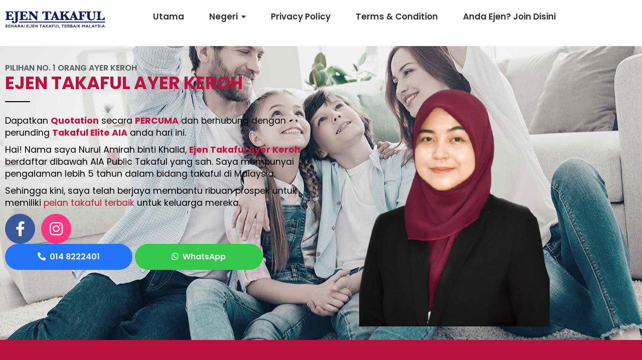

--- FILE ---
content_type: text/html; charset=UTF-8
request_url: https://ejentakaful.com/ayer-keroh/
body_size: 44112
content:
<!DOCTYPE html>
<html lang="en-US">
    <head>
        <meta charset="UTF-8">
        <meta name="viewport" content="width=device-width, initial-scale=1.0, viewport-fit=cover" />
                <meta name='robots' content='index, follow, max-image-preview:large, max-snippet:-1, max-video-preview:-1' />

	<!-- This site is optimized with the Yoast SEO plugin v26.8 - https://yoast.com/product/yoast-seo-wordpress/ -->
	<title>Ejen Takaful Ayer Keroh Promosi 2026 Terbaru - Ejen Takaful</title>
	<meta name="description" content="Ejen Takaful website ini merupakan Senarai Ejen Takaful Terbaik di Ayer Keroh, Melaka. Hubungi Nurul Amirah untuk pertanyaan." />
	<link rel="canonical" href="https://ejentakaful.com/ayer-keroh/" />
	<meta property="og:locale" content="en_US" />
	<meta property="og:type" content="article" />
	<meta property="og:title" content="Ejen Takaful Ayer Keroh Promosi 2026 Terbaru - Ejen Takaful" />
	<meta property="og:description" content="Ejen Takaful website ini merupakan Senarai Ejen Takaful Terbaik di Ayer Keroh, Melaka. Hubungi Nurul Amirah untuk pertanyaan." />
	<meta property="og:url" content="https://ejentakaful.com/ayer-keroh/" />
	<meta property="og:site_name" content="Ejen Takaful" />
	<meta property="article:modified_time" content="2025-03-21T07:37:41+00:00" />
	<meta property="og:image" content="https://ejentakaful.com/wp-content/uploads/2021/07/Nurul-Amirah-Ejen-Takaful-Ayer-Keroh.png" />
	<meta property="og:image:width" content="447" />
	<meta property="og:image:height" content="559" />
	<meta property="og:image:type" content="image/png" />
	<meta name="twitter:card" content="summary_large_image" />
	<script type="application/ld+json" class="yoast-schema-graph">{"@context":"https://schema.org","@graph":[{"@type":"WebPage","@id":"https://ejentakaful.com/ayer-keroh/","url":"https://ejentakaful.com/ayer-keroh/","name":"Ejen Takaful Ayer Keroh Promosi 2026 Terbaru - Ejen Takaful","isPartOf":{"@id":"https://ejentakaful.com/#website"},"primaryImageOfPage":{"@id":"https://ejentakaful.com/ayer-keroh/#primaryimage"},"image":{"@id":"https://ejentakaful.com/ayer-keroh/#primaryimage"},"thumbnailUrl":"https://ejentakaful.com/wp-content/uploads/2021/07/Nurul-Amirah-Ejen-Takaful-Ayer-Keroh.png","datePublished":"2021-07-01T06:24:57+00:00","dateModified":"2025-03-21T07:37:41+00:00","description":"Ejen Takaful website ini merupakan Senarai Ejen Takaful Terbaik di Ayer Keroh, Melaka. Hubungi Nurul Amirah untuk pertanyaan.","breadcrumb":{"@id":"https://ejentakaful.com/ayer-keroh/#breadcrumb"},"inLanguage":"en-US","potentialAction":[{"@type":"ReadAction","target":["https://ejentakaful.com/ayer-keroh/"]}]},{"@type":"ImageObject","inLanguage":"en-US","@id":"https://ejentakaful.com/ayer-keroh/#primaryimage","url":"https://ejentakaful.com/wp-content/uploads/2021/07/Nurul-Amirah-Ejen-Takaful-Ayer-Keroh.png","contentUrl":"https://ejentakaful.com/wp-content/uploads/2021/07/Nurul-Amirah-Ejen-Takaful-Ayer-Keroh.png","width":447,"height":559,"caption":"Nurul Amirah Ejen Takaful Ayer Keroh"},{"@type":"BreadcrumbList","@id":"https://ejentakaful.com/ayer-keroh/#breadcrumb","itemListElement":[{"@type":"ListItem","position":1,"name":"Home","item":"https://ejentakaful.com/"},{"@type":"ListItem","position":2,"name":"Ejen Takaful Ayer Keroh"}]},{"@type":"WebSite","@id":"https://ejentakaful.com/#website","url":"https://ejentakaful.com/","name":"Ejen Takaful","description":"Senarai Ejen Takaful Terbaik Malaysia","publisher":{"@id":"https://ejentakaful.com/#organization"},"potentialAction":[{"@type":"SearchAction","target":{"@type":"EntryPoint","urlTemplate":"https://ejentakaful.com/?s={search_term_string}"},"query-input":{"@type":"PropertyValueSpecification","valueRequired":true,"valueName":"search_term_string"}}],"inLanguage":"en-US"},{"@type":"Organization","@id":"https://ejentakaful.com/#organization","name":"Ejen Takaful","url":"https://ejentakaful.com/","logo":{"@type":"ImageObject","inLanguage":"en-US","@id":"https://ejentakaful.com/#/schema/logo/image/","url":"https://ejentakaful.com/wp-content/uploads/2021/03/logo.png","contentUrl":"https://ejentakaful.com/wp-content/uploads/2021/03/logo.png","width":301,"height":51,"caption":"Ejen Takaful"},"image":{"@id":"https://ejentakaful.com/#/schema/logo/image/"}}]}</script>
	<!-- / Yoast SEO plugin. -->


<link rel="alternate" type="application/rss+xml" title="Ejen Takaful &raquo; Feed" href="https://ejentakaful.com/feed/" />
<link rel="alternate" type="application/rss+xml" title="Ejen Takaful &raquo; Comments Feed" href="https://ejentakaful.com/comments/feed/" />
<link rel="alternate" title="oEmbed (JSON)" type="application/json+oembed" href="https://ejentakaful.com/wp-json/oembed/1.0/embed?url=https%3A%2F%2Fejentakaful.com%2Fayer-keroh%2F" />
<link rel="alternate" title="oEmbed (XML)" type="text/xml+oembed" href="https://ejentakaful.com/wp-json/oembed/1.0/embed?url=https%3A%2F%2Fejentakaful.com%2Fayer-keroh%2F&#038;format=xml" />
<style id='wp-img-auto-sizes-contain-inline-css'>
img:is([sizes=auto i],[sizes^="auto," i]){contain-intrinsic-size:3000px 1500px}
/*# sourceURL=wp-img-auto-sizes-contain-inline-css */
</style>
<link rel='stylesheet' id='hfe-widgets-style-css' href='https://ejentakaful.com/wp-content/plugins/header-footer-elementor/inc/widgets-css/frontend.css?ver=2.8.2' media='all' />
<style id='wp-emoji-styles-inline-css'>

	img.wp-smiley, img.emoji {
		display: inline !important;
		border: none !important;
		box-shadow: none !important;
		height: 1em !important;
		width: 1em !important;
		margin: 0 0.07em !important;
		vertical-align: -0.1em !important;
		background: none !important;
		padding: 0 !important;
	}
/*# sourceURL=wp-emoji-styles-inline-css */
</style>
<link rel='stylesheet' id='jet-engine-frontend-css' href='https://ejentakaful.com/wp-content/plugins/jet-engine/assets/css/frontend.css?ver=3.4.2' media='all' />
<style id='global-styles-inline-css'>
:root{--wp--preset--aspect-ratio--square: 1;--wp--preset--aspect-ratio--4-3: 4/3;--wp--preset--aspect-ratio--3-4: 3/4;--wp--preset--aspect-ratio--3-2: 3/2;--wp--preset--aspect-ratio--2-3: 2/3;--wp--preset--aspect-ratio--16-9: 16/9;--wp--preset--aspect-ratio--9-16: 9/16;--wp--preset--color--black: #000000;--wp--preset--color--cyan-bluish-gray: #abb8c3;--wp--preset--color--white: #ffffff;--wp--preset--color--pale-pink: #f78da7;--wp--preset--color--vivid-red: #cf2e2e;--wp--preset--color--luminous-vivid-orange: #ff6900;--wp--preset--color--luminous-vivid-amber: #fcb900;--wp--preset--color--light-green-cyan: #7bdcb5;--wp--preset--color--vivid-green-cyan: #00d084;--wp--preset--color--pale-cyan-blue: #8ed1fc;--wp--preset--color--vivid-cyan-blue: #0693e3;--wp--preset--color--vivid-purple: #9b51e0;--wp--preset--gradient--vivid-cyan-blue-to-vivid-purple: linear-gradient(135deg,rgb(6,147,227) 0%,rgb(155,81,224) 100%);--wp--preset--gradient--light-green-cyan-to-vivid-green-cyan: linear-gradient(135deg,rgb(122,220,180) 0%,rgb(0,208,130) 100%);--wp--preset--gradient--luminous-vivid-amber-to-luminous-vivid-orange: linear-gradient(135deg,rgb(252,185,0) 0%,rgb(255,105,0) 100%);--wp--preset--gradient--luminous-vivid-orange-to-vivid-red: linear-gradient(135deg,rgb(255,105,0) 0%,rgb(207,46,46) 100%);--wp--preset--gradient--very-light-gray-to-cyan-bluish-gray: linear-gradient(135deg,rgb(238,238,238) 0%,rgb(169,184,195) 100%);--wp--preset--gradient--cool-to-warm-spectrum: linear-gradient(135deg,rgb(74,234,220) 0%,rgb(151,120,209) 20%,rgb(207,42,186) 40%,rgb(238,44,130) 60%,rgb(251,105,98) 80%,rgb(254,248,76) 100%);--wp--preset--gradient--blush-light-purple: linear-gradient(135deg,rgb(255,206,236) 0%,rgb(152,150,240) 100%);--wp--preset--gradient--blush-bordeaux: linear-gradient(135deg,rgb(254,205,165) 0%,rgb(254,45,45) 50%,rgb(107,0,62) 100%);--wp--preset--gradient--luminous-dusk: linear-gradient(135deg,rgb(255,203,112) 0%,rgb(199,81,192) 50%,rgb(65,88,208) 100%);--wp--preset--gradient--pale-ocean: linear-gradient(135deg,rgb(255,245,203) 0%,rgb(182,227,212) 50%,rgb(51,167,181) 100%);--wp--preset--gradient--electric-grass: linear-gradient(135deg,rgb(202,248,128) 0%,rgb(113,206,126) 100%);--wp--preset--gradient--midnight: linear-gradient(135deg,rgb(2,3,129) 0%,rgb(40,116,252) 100%);--wp--preset--font-size--small: 13px;--wp--preset--font-size--medium: 20px;--wp--preset--font-size--large: 36px;--wp--preset--font-size--x-large: 42px;--wp--preset--spacing--20: 0.44rem;--wp--preset--spacing--30: 0.67rem;--wp--preset--spacing--40: 1rem;--wp--preset--spacing--50: 1.5rem;--wp--preset--spacing--60: 2.25rem;--wp--preset--spacing--70: 3.38rem;--wp--preset--spacing--80: 5.06rem;--wp--preset--shadow--natural: 6px 6px 9px rgba(0, 0, 0, 0.2);--wp--preset--shadow--deep: 12px 12px 50px rgba(0, 0, 0, 0.4);--wp--preset--shadow--sharp: 6px 6px 0px rgba(0, 0, 0, 0.2);--wp--preset--shadow--outlined: 6px 6px 0px -3px rgb(255, 255, 255), 6px 6px rgb(0, 0, 0);--wp--preset--shadow--crisp: 6px 6px 0px rgb(0, 0, 0);}:root { --wp--style--global--content-size: 800px;--wp--style--global--wide-size: 1200px; }:where(body) { margin: 0; }.wp-site-blocks > .alignleft { float: left; margin-right: 2em; }.wp-site-blocks > .alignright { float: right; margin-left: 2em; }.wp-site-blocks > .aligncenter { justify-content: center; margin-left: auto; margin-right: auto; }:where(.wp-site-blocks) > * { margin-block-start: 24px; margin-block-end: 0; }:where(.wp-site-blocks) > :first-child { margin-block-start: 0; }:where(.wp-site-blocks) > :last-child { margin-block-end: 0; }:root { --wp--style--block-gap: 24px; }:root :where(.is-layout-flow) > :first-child{margin-block-start: 0;}:root :where(.is-layout-flow) > :last-child{margin-block-end: 0;}:root :where(.is-layout-flow) > *{margin-block-start: 24px;margin-block-end: 0;}:root :where(.is-layout-constrained) > :first-child{margin-block-start: 0;}:root :where(.is-layout-constrained) > :last-child{margin-block-end: 0;}:root :where(.is-layout-constrained) > *{margin-block-start: 24px;margin-block-end: 0;}:root :where(.is-layout-flex){gap: 24px;}:root :where(.is-layout-grid){gap: 24px;}.is-layout-flow > .alignleft{float: left;margin-inline-start: 0;margin-inline-end: 2em;}.is-layout-flow > .alignright{float: right;margin-inline-start: 2em;margin-inline-end: 0;}.is-layout-flow > .aligncenter{margin-left: auto !important;margin-right: auto !important;}.is-layout-constrained > .alignleft{float: left;margin-inline-start: 0;margin-inline-end: 2em;}.is-layout-constrained > .alignright{float: right;margin-inline-start: 2em;margin-inline-end: 0;}.is-layout-constrained > .aligncenter{margin-left: auto !important;margin-right: auto !important;}.is-layout-constrained > :where(:not(.alignleft):not(.alignright):not(.alignfull)){max-width: var(--wp--style--global--content-size);margin-left: auto !important;margin-right: auto !important;}.is-layout-constrained > .alignwide{max-width: var(--wp--style--global--wide-size);}body .is-layout-flex{display: flex;}.is-layout-flex{flex-wrap: wrap;align-items: center;}.is-layout-flex > :is(*, div){margin: 0;}body .is-layout-grid{display: grid;}.is-layout-grid > :is(*, div){margin: 0;}body{padding-top: 0px;padding-right: 0px;padding-bottom: 0px;padding-left: 0px;}a:where(:not(.wp-element-button)){text-decoration: underline;}:root :where(.wp-element-button, .wp-block-button__link){background-color: #32373c;border-width: 0;color: #fff;font-family: inherit;font-size: inherit;font-style: inherit;font-weight: inherit;letter-spacing: inherit;line-height: inherit;padding-top: calc(0.667em + 2px);padding-right: calc(1.333em + 2px);padding-bottom: calc(0.667em + 2px);padding-left: calc(1.333em + 2px);text-decoration: none;text-transform: inherit;}.has-black-color{color: var(--wp--preset--color--black) !important;}.has-cyan-bluish-gray-color{color: var(--wp--preset--color--cyan-bluish-gray) !important;}.has-white-color{color: var(--wp--preset--color--white) !important;}.has-pale-pink-color{color: var(--wp--preset--color--pale-pink) !important;}.has-vivid-red-color{color: var(--wp--preset--color--vivid-red) !important;}.has-luminous-vivid-orange-color{color: var(--wp--preset--color--luminous-vivid-orange) !important;}.has-luminous-vivid-amber-color{color: var(--wp--preset--color--luminous-vivid-amber) !important;}.has-light-green-cyan-color{color: var(--wp--preset--color--light-green-cyan) !important;}.has-vivid-green-cyan-color{color: var(--wp--preset--color--vivid-green-cyan) !important;}.has-pale-cyan-blue-color{color: var(--wp--preset--color--pale-cyan-blue) !important;}.has-vivid-cyan-blue-color{color: var(--wp--preset--color--vivid-cyan-blue) !important;}.has-vivid-purple-color{color: var(--wp--preset--color--vivid-purple) !important;}.has-black-background-color{background-color: var(--wp--preset--color--black) !important;}.has-cyan-bluish-gray-background-color{background-color: var(--wp--preset--color--cyan-bluish-gray) !important;}.has-white-background-color{background-color: var(--wp--preset--color--white) !important;}.has-pale-pink-background-color{background-color: var(--wp--preset--color--pale-pink) !important;}.has-vivid-red-background-color{background-color: var(--wp--preset--color--vivid-red) !important;}.has-luminous-vivid-orange-background-color{background-color: var(--wp--preset--color--luminous-vivid-orange) !important;}.has-luminous-vivid-amber-background-color{background-color: var(--wp--preset--color--luminous-vivid-amber) !important;}.has-light-green-cyan-background-color{background-color: var(--wp--preset--color--light-green-cyan) !important;}.has-vivid-green-cyan-background-color{background-color: var(--wp--preset--color--vivid-green-cyan) !important;}.has-pale-cyan-blue-background-color{background-color: var(--wp--preset--color--pale-cyan-blue) !important;}.has-vivid-cyan-blue-background-color{background-color: var(--wp--preset--color--vivid-cyan-blue) !important;}.has-vivid-purple-background-color{background-color: var(--wp--preset--color--vivid-purple) !important;}.has-black-border-color{border-color: var(--wp--preset--color--black) !important;}.has-cyan-bluish-gray-border-color{border-color: var(--wp--preset--color--cyan-bluish-gray) !important;}.has-white-border-color{border-color: var(--wp--preset--color--white) !important;}.has-pale-pink-border-color{border-color: var(--wp--preset--color--pale-pink) !important;}.has-vivid-red-border-color{border-color: var(--wp--preset--color--vivid-red) !important;}.has-luminous-vivid-orange-border-color{border-color: var(--wp--preset--color--luminous-vivid-orange) !important;}.has-luminous-vivid-amber-border-color{border-color: var(--wp--preset--color--luminous-vivid-amber) !important;}.has-light-green-cyan-border-color{border-color: var(--wp--preset--color--light-green-cyan) !important;}.has-vivid-green-cyan-border-color{border-color: var(--wp--preset--color--vivid-green-cyan) !important;}.has-pale-cyan-blue-border-color{border-color: var(--wp--preset--color--pale-cyan-blue) !important;}.has-vivid-cyan-blue-border-color{border-color: var(--wp--preset--color--vivid-cyan-blue) !important;}.has-vivid-purple-border-color{border-color: var(--wp--preset--color--vivid-purple) !important;}.has-vivid-cyan-blue-to-vivid-purple-gradient-background{background: var(--wp--preset--gradient--vivid-cyan-blue-to-vivid-purple) !important;}.has-light-green-cyan-to-vivid-green-cyan-gradient-background{background: var(--wp--preset--gradient--light-green-cyan-to-vivid-green-cyan) !important;}.has-luminous-vivid-amber-to-luminous-vivid-orange-gradient-background{background: var(--wp--preset--gradient--luminous-vivid-amber-to-luminous-vivid-orange) !important;}.has-luminous-vivid-orange-to-vivid-red-gradient-background{background: var(--wp--preset--gradient--luminous-vivid-orange-to-vivid-red) !important;}.has-very-light-gray-to-cyan-bluish-gray-gradient-background{background: var(--wp--preset--gradient--very-light-gray-to-cyan-bluish-gray) !important;}.has-cool-to-warm-spectrum-gradient-background{background: var(--wp--preset--gradient--cool-to-warm-spectrum) !important;}.has-blush-light-purple-gradient-background{background: var(--wp--preset--gradient--blush-light-purple) !important;}.has-blush-bordeaux-gradient-background{background: var(--wp--preset--gradient--blush-bordeaux) !important;}.has-luminous-dusk-gradient-background{background: var(--wp--preset--gradient--luminous-dusk) !important;}.has-pale-ocean-gradient-background{background: var(--wp--preset--gradient--pale-ocean) !important;}.has-electric-grass-gradient-background{background: var(--wp--preset--gradient--electric-grass) !important;}.has-midnight-gradient-background{background: var(--wp--preset--gradient--midnight) !important;}.has-small-font-size{font-size: var(--wp--preset--font-size--small) !important;}.has-medium-font-size{font-size: var(--wp--preset--font-size--medium) !important;}.has-large-font-size{font-size: var(--wp--preset--font-size--large) !important;}.has-x-large-font-size{font-size: var(--wp--preset--font-size--x-large) !important;}
:root :where(.wp-block-pullquote){font-size: 1.5em;line-height: 1.6;}
/*# sourceURL=global-styles-inline-css */
</style>
<link rel='stylesheet' id='elementor-frontend-css' href='https://ejentakaful.com/wp-content/plugins/elementor/assets/css/frontend.min.css?ver=3.34.1' media='all' />
<link rel='stylesheet' id='elementor-post-2118-css' href='https://ejentakaful.com/wp-content/uploads/elementor/css/post-2118.css?ver=1769228581' media='all' />
<link rel='stylesheet' id='hfe-style-css' href='https://ejentakaful.com/wp-content/plugins/header-footer-elementor/assets/css/header-footer-elementor.css?ver=2.8.2' media='all' />
<link rel='stylesheet' id='elementor-icons-css' href='https://ejentakaful.com/wp-content/plugins/elementor/assets/lib/eicons/css/elementor-icons.min.css?ver=5.45.0' media='all' />
<link rel='stylesheet' id='elementor-post-6-css' href='https://ejentakaful.com/wp-content/uploads/elementor/css/post-6.css?ver=1769200770' media='all' />
<link rel='stylesheet' id='widget-social-icons-css' href='https://ejentakaful.com/wp-content/plugins/elementor/assets/css/widget-social-icons.min.css?ver=3.34.1' media='all' />
<link rel='stylesheet' id='e-apple-webkit-css' href='https://ejentakaful.com/wp-content/plugins/elementor/assets/css/conditionals/apple-webkit.min.css?ver=3.34.1' media='all' />
<link rel='stylesheet' id='widget-image-css' href='https://ejentakaful.com/wp-content/plugins/elementor/assets/css/widget-image.min.css?ver=3.34.1' media='all' />
<link rel='stylesheet' id='widget-heading-css' href='https://ejentakaful.com/wp-content/plugins/elementor/assets/css/widget-heading.min.css?ver=3.34.1' media='all' />
<link rel='stylesheet' id='widget-counter-css' href='https://ejentakaful.com/wp-content/plugins/elementor/assets/css/widget-counter.min.css?ver=3.34.1' media='all' />
<link rel='stylesheet' id='widget-video-css' href='https://ejentakaful.com/wp-content/plugins/elementor/assets/css/widget-video.min.css?ver=3.34.1' media='all' />
<link rel='stylesheet' id='widget-icon-box-css' href='https://ejentakaful.com/wp-content/plugins/elementor/assets/css/widget-icon-box.min.css?ver=3.34.1' media='all' />
<link rel='stylesheet' id='swiper-css' href='https://ejentakaful.com/wp-content/plugins/elementor/assets/lib/swiper/v8/css/swiper.min.css?ver=8.4.5' media='all' />
<link rel='stylesheet' id='elementor-post-4315-css' href='https://ejentakaful.com/wp-content/uploads/elementor/css/post-4315.css?ver=1769200770' media='all' />
<link rel='stylesheet' id='elementor-post-194-css' href='https://ejentakaful.com/wp-content/uploads/elementor/css/post-194.css?ver=1769200770' media='all' />
<link rel='stylesheet' id='hello-elementor-css' href='https://ejentakaful.com/wp-content/themes/hello-elementor/assets/css/reset.css?ver=3.4.5' media='all' />
<link rel='stylesheet' id='hello-elementor-theme-style-css' href='https://ejentakaful.com/wp-content/themes/hello-elementor/assets/css/theme.css?ver=3.4.5' media='all' />
<link rel='stylesheet' id='hello-elementor-header-footer-css' href='https://ejentakaful.com/wp-content/themes/hello-elementor/assets/css/header-footer.css?ver=3.4.5' media='all' />
<link rel='stylesheet' id='hfe-elementor-icons-css' href='https://ejentakaful.com/wp-content/plugins/elementor/assets/lib/eicons/css/elementor-icons.min.css?ver=5.34.0' media='all' />
<link rel='stylesheet' id='hfe-icons-list-css' href='https://ejentakaful.com/wp-content/plugins/elementor/assets/css/widget-icon-list.min.css?ver=3.24.3' media='all' />
<link rel='stylesheet' id='hfe-social-icons-css' href='https://ejentakaful.com/wp-content/plugins/elementor/assets/css/widget-social-icons.min.css?ver=3.24.0' media='all' />
<link rel='stylesheet' id='hfe-social-share-icons-brands-css' href='https://ejentakaful.com/wp-content/plugins/elementor/assets/lib/font-awesome/css/brands.css?ver=5.15.3' media='all' />
<link rel='stylesheet' id='hfe-social-share-icons-fontawesome-css' href='https://ejentakaful.com/wp-content/plugins/elementor/assets/lib/font-awesome/css/fontawesome.css?ver=5.15.3' media='all' />
<link rel='stylesheet' id='hfe-nav-menu-icons-css' href='https://ejentakaful.com/wp-content/plugins/elementor/assets/lib/font-awesome/css/solid.css?ver=5.15.3' media='all' />
<link rel='stylesheet' id='hfe-widget-blockquote-css' href='https://ejentakaful.com/wp-content/plugins/elementor-pro/assets/css/widget-blockquote.min.css?ver=3.25.0' media='all' />
<link rel='stylesheet' id='hfe-mega-menu-css' href='https://ejentakaful.com/wp-content/plugins/elementor-pro/assets/css/widget-mega-menu.min.css?ver=3.26.2' media='all' />
<link rel='stylesheet' id='hfe-nav-menu-widget-css' href='https://ejentakaful.com/wp-content/plugins/elementor-pro/assets/css/widget-nav-menu.min.css?ver=3.26.0' media='all' />
<link rel='stylesheet' id='ekit-widget-styles-css' href='https://ejentakaful.com/wp-content/plugins/elementskit-lite/widgets/init/assets/css/widget-styles.css?ver=3.7.8' media='all' />
<link rel='stylesheet' id='ekit-responsive-css' href='https://ejentakaful.com/wp-content/plugins/elementskit-lite/widgets/init/assets/css/responsive.css?ver=3.7.8' media='all' />
<link rel='stylesheet' id='eael-general-css' href='https://ejentakaful.com/wp-content/plugins/essential-addons-for-elementor-lite/assets/front-end/css/view/general.min.css?ver=6.5.8' media='all' />
<link rel='stylesheet' id='wpr-text-animations-css-css' href='https://ejentakaful.com/wp-content/plugins/royal-elementor-addons/assets/css/lib/animations/text-animations.min.css?ver=1.7.1046' media='all' />
<link rel='stylesheet' id='wpr-addons-css-css' href='https://ejentakaful.com/wp-content/plugins/royal-elementor-addons/assets/css/frontend.min.css?ver=1.7.1046' media='all' />
<link rel='stylesheet' id='font-awesome-5-all-css' href='https://ejentakaful.com/wp-content/plugins/elementor/assets/lib/font-awesome/css/all.min.css?ver=6.5.8' media='all' />
<link rel='stylesheet' id='elementor-gf-local-poppins-css' href='https://ejentakaful.com/wp-content/uploads/elementor/google-fonts/css/poppins.css?ver=1743917853' media='all' />
<link rel='stylesheet' id='elementor-gf-local-roboto-css' href='https://ejentakaful.com/wp-content/uploads/elementor/google-fonts/css/roboto.css?ver=1743911758' media='all' />
<link rel='stylesheet' id='elementor-icons-shared-0-css' href='https://ejentakaful.com/wp-content/plugins/elementor/assets/lib/font-awesome/css/fontawesome.min.css?ver=5.15.3' media='all' />
<link rel='stylesheet' id='elementor-icons-fa-brands-css' href='https://ejentakaful.com/wp-content/plugins/elementor/assets/lib/font-awesome/css/brands.min.css?ver=5.15.3' media='all' />
<link rel='stylesheet' id='elementor-icons-fa-solid-css' href='https://ejentakaful.com/wp-content/plugins/elementor/assets/lib/font-awesome/css/solid.min.css?ver=5.15.3' media='all' />
<link rel='stylesheet' id='elementor-icons-ekiticons-css' href='https://ejentakaful.com/wp-content/plugins/elementskit-lite/modules/elementskit-icon-pack/assets/css/ekiticons.css?ver=3.7.8' media='all' />
<script data-cfasync="false" src="https://ejentakaful.com/wp-includes/js/jquery/jquery.min.js?ver=3.7.1" id="jquery-core-js"></script>
<script data-cfasync="false" src="https://ejentakaful.com/wp-includes/js/jquery/jquery-migrate.min.js?ver=3.4.1" id="jquery-migrate-js"></script>
<script id="jquery-js-after">
!function($){"use strict";$(document).ready(function(){$(this).scrollTop()>100&&$(".hfe-scroll-to-top-wrap").removeClass("hfe-scroll-to-top-hide"),$(window).scroll(function(){$(this).scrollTop()<100?$(".hfe-scroll-to-top-wrap").fadeOut(300):$(".hfe-scroll-to-top-wrap").fadeIn(300)}),$(".hfe-scroll-to-top-wrap").on("click",function(){$("html, body").animate({scrollTop:0},300);return!1})})}(jQuery);
!function($){'use strict';$(document).ready(function(){var bar=$('.hfe-reading-progress-bar');if(!bar.length)return;$(window).on('scroll',function(){var s=$(window).scrollTop(),d=$(document).height()-$(window).height(),p=d? s/d*100:0;bar.css('width',p+'%')});});}(jQuery);
//# sourceURL=jquery-js-after
</script>
<link rel="https://api.w.org/" href="https://ejentakaful.com/wp-json/" /><link rel="alternate" title="JSON" type="application/json" href="https://ejentakaful.com/wp-json/wp/v2/pages/2118" /><link rel="EditURI" type="application/rsd+xml" title="RSD" href="https://ejentakaful.com/xmlrpc.php?rsd" />
<meta name="generator" content="WordPress 6.9" />
<link rel='shortlink' href='https://ejentakaful.com/?p=2118' />
                            <style>.elementor-widget-text-editor p {margin-bottom: 15px;}
.elementor-widget-text-editor p strong {font-weight: 600;}
.elementor-widget-text-editor a {color: #101e8b; font-weight: 500;}
.elementor-widget-text-editor a:hover {text-decoration: underline;}
.elementor-widget-text-editor h3 {font-weight: normal;}
.elementor-widget-text-editor h3 strong {font-weight: 600;}
.elementor-widget-text-editor ul, .elementor-widget-text-editor ol {padding-left: 26px; margin-bottom: 15px;}
.elementor-widget-text-editor ul li {list-style: disc; margin-bottom: 4px;}
.elementor-widget-text-editor ol li {list-style: decimal;}
.elementor-widget:not(:last-child), .elementor-widget-text-editor p:last-child {margin-bottom: 0!important;}
.state {display: flex; flex-wrap: wrap; align-items: center; justify-content: center; margin: 0 -5px;}
.state .row {width: 20%; padding: 0 5px; margin-bottom: 10px;}
.state a {display: flex; align-items: center; padding: 8px 12px; border: 1px solid #ccc; border-radius: 3px; width: 100%; background: #fff;}
.state a:hover {border-color: #333;}
.state-ico {max-width: 26px; height: 26px; border-radius: 50%; overflow: hidden;}
.state-ico img {border: 1px solid #ccc;}
.state-info {margin-left: 10px; width: 100%;}
.state a h4 {font-size: .92rem; line-height: 1.2; font-weight: 500; color: #000; margin: 0!important;}
.h-btn a.elementor-button {width: 100%!important;} </style>
                                                        <style>@media screen and (max-width: 600px) {
.state .row {width: 33.3333333%;}
.state a h4 {font-size: .95rem;}
}

@media screen and (max-width: 480px) {
.state {margin: 0 -4px;}   
.state .row {width: 50%; paddding: 0 4px; margin-bottom: 8px;}
.state a h4 {font-size: .84rem;}
.elementskit-menu-hamburger {padding: 12px 12px 8px!important;}
.elementskit-menu-hamburger-icon {margin-bottom: 6px!important;} 
}
</style>
                            <meta name="generator" content="Elementor 3.34.1; features: additional_custom_breakpoints; settings: css_print_method-external, google_font-enabled, font_display-swap">
			<style>
				.e-con.e-parent:nth-of-type(n+4):not(.e-lazyloaded):not(.e-no-lazyload),
				.e-con.e-parent:nth-of-type(n+4):not(.e-lazyloaded):not(.e-no-lazyload) * {
					background-image: none !important;
				}
				@media screen and (max-height: 1024px) {
					.e-con.e-parent:nth-of-type(n+3):not(.e-lazyloaded):not(.e-no-lazyload),
					.e-con.e-parent:nth-of-type(n+3):not(.e-lazyloaded):not(.e-no-lazyload) * {
						background-image: none !important;
					}
				}
				@media screen and (max-height: 640px) {
					.e-con.e-parent:nth-of-type(n+2):not(.e-lazyloaded):not(.e-no-lazyload),
					.e-con.e-parent:nth-of-type(n+2):not(.e-lazyloaded):not(.e-no-lazyload) * {
						background-image: none !important;
					}
				}
			</style>
			<link rel="icon" href="https://ejentakaful.com/wp-content/uploads/2021/03/cropped-logo-ejen-takaful-1-32x32.png" sizes="32x32" />
<link rel="icon" href="https://ejentakaful.com/wp-content/uploads/2021/03/cropped-logo-ejen-takaful-1-192x192.png" sizes="192x192" />
<link rel="apple-touch-icon" href="https://ejentakaful.com/wp-content/uploads/2021/03/cropped-logo-ejen-takaful-1-180x180.png" />
<meta name="msapplication-TileImage" content="https://ejentakaful.com/wp-content/uploads/2021/03/cropped-logo-ejen-takaful-1-270x270.png" />
<style id="wpr_lightbox_styles">
				.lg-backdrop {
					background-color: rgba(0,0,0,0.6) !important;
				}
				.lg-toolbar,
				.lg-dropdown {
					background-color: rgba(0,0,0,0.8) !important;
				}
				.lg-dropdown:after {
					border-bottom-color: rgba(0,0,0,0.8) !important;
				}
				.lg-sub-html {
					background-color: rgba(0,0,0,0.8) !important;
				}
				.lg-thumb-outer,
				.lg-progress-bar {
					background-color: #444444 !important;
				}
				.lg-progress {
					background-color: #a90707 !important;
				}
				.lg-icon {
					color: #efefef !important;
					font-size: 20px !important;
				}
				.lg-icon.lg-toogle-thumb {
					font-size: 24px !important;
				}
				.lg-icon:hover,
				.lg-dropdown-text:hover {
					color: #ffffff !important;
				}
				.lg-sub-html,
				.lg-dropdown-text {
					color: #efefef !important;
					font-size: 14px !important;
				}
				#lg-counter {
					color: #efefef !important;
					font-size: 14px !important;
				}
				.lg-prev,
				.lg-next {
					font-size: 35px !important;
				}

				/* Defaults */
				.lg-icon {
				background-color: transparent !important;
				}

				#lg-counter {
				opacity: 0.9;
				}

				.lg-thumb-outer {
				padding: 0 10px;
				}

				.lg-thumb-item {
				border-radius: 0 !important;
				border: none !important;
				opacity: 0.5;
				}

				.lg-thumb-item.active {
					opacity: 1;
				}
	         </style>    </head>

<body class="wp-singular page-template-default page page-id-2118 wp-custom-logo wp-embed-responsive wp-theme-hello-elementor ehf-header ehf-footer ehf-template-hello-elementor ehf-stylesheet-hello-elementor hello-elementor-default elementor-default elementor-template-full-width elementor-kit-6 elementor-page elementor-page-2118">

<!DOCTYPE html>
<html lang="en-US">
<head>
	<meta charset="UTF-8" />
	<meta name="viewport" content="width=device-width, initial-scale=1" />
	<link rel="profile" href="http://gmpg.org/xfn/11" />
	<link rel="pingback" href="https://ejentakaful.com/xmlrpc.php" />
	</head>

<body class="wp-singular page-template-default page page-id-2118 wp-custom-logo wp-embed-responsive wp-theme-hello-elementor ehf-header ehf-footer ehf-template-hello-elementor ehf-stylesheet-hello-elementor hello-elementor-default elementor-default elementor-template-full-width elementor-kit-6 elementor-page elementor-page-2118">
<div id="page" class="hfeed site">

		<header id="masthead" itemscope="itemscope" itemtype="https://schema.org/WPHeader">
			<p class="main-title bhf-hidden" itemprop="headline"><a href="https://ejentakaful.com" title="Ejen Takaful" rel="home">Ejen Takaful</a></p>
					<div data-elementor-type="wp-post" data-elementor-id="4315" class="elementor elementor-4315" data-elementor-post-type="elementor-hf">
						<section data-wpr-sticky-section="yes" data-wpr-position-type="sticky" data-wpr-position-offset="0" data-wpr-position-location="top" data-wpr-sticky-devices="desktop_sticky" data-wpr-custom-breakpoints="default" data-wpr-active-breakpoints="mobile_sticky tablet_sticky desktop_sticky" data-wpr-z-index="10" data-wpr-sticky-hide="" data-wpr-replace-header="" data-wpr-animation-duration="" data-wpr-sticky-type="sticky" class="elementor-section elementor-top-section elementor-element elementor-element-64dbb5c wpr-sticky-section-yes elementor-section-boxed elementor-section-height-default elementor-section-height-default wpr-particle-no wpr-jarallax-no wpr-parallax-no" data-id="64dbb5c" data-element_type="section" data-settings="{&quot;position_offset&quot;:0,&quot;position_offset_tablet&quot;:0,&quot;position_offset_mobile&quot;:0}">
						<div class="elementor-container elementor-column-gap-default">
					<div class="elementor-column elementor-col-50 elementor-top-column elementor-element elementor-element-f3b4cf6" data-id="f3b4cf6" data-element_type="column">
			<div class="elementor-widget-wrap elementor-element-populated">
						<div class="elementor-element elementor-element-2accbe7 elementor-widget elementor-widget-site-logo" data-id="2accbe7" data-element_type="widget" data-settings="{&quot;align&quot;:&quot;left&quot;,&quot;width&quot;:{&quot;unit&quot;:&quot;px&quot;,&quot;size&quot;:200,&quot;sizes&quot;:[]},&quot;width_tablet&quot;:{&quot;unit&quot;:&quot;px&quot;,&quot;size&quot;:300,&quot;sizes&quot;:[]},&quot;width_mobile&quot;:{&quot;unit&quot;:&quot;px&quot;,&quot;size&quot;:200,&quot;sizes&quot;:[]},&quot;align_tablet&quot;:&quot;center&quot;,&quot;space&quot;:{&quot;unit&quot;:&quot;%&quot;,&quot;size&quot;:&quot;&quot;,&quot;sizes&quot;:[]},&quot;space_tablet&quot;:{&quot;unit&quot;:&quot;%&quot;,&quot;size&quot;:&quot;&quot;,&quot;sizes&quot;:[]},&quot;space_mobile&quot;:{&quot;unit&quot;:&quot;%&quot;,&quot;size&quot;:&quot;&quot;,&quot;sizes&quot;:[]},&quot;image_border_radius&quot;:{&quot;unit&quot;:&quot;px&quot;,&quot;top&quot;:&quot;&quot;,&quot;right&quot;:&quot;&quot;,&quot;bottom&quot;:&quot;&quot;,&quot;left&quot;:&quot;&quot;,&quot;isLinked&quot;:true},&quot;image_border_radius_tablet&quot;:{&quot;unit&quot;:&quot;px&quot;,&quot;top&quot;:&quot;&quot;,&quot;right&quot;:&quot;&quot;,&quot;bottom&quot;:&quot;&quot;,&quot;left&quot;:&quot;&quot;,&quot;isLinked&quot;:true},&quot;image_border_radius_mobile&quot;:{&quot;unit&quot;:&quot;px&quot;,&quot;top&quot;:&quot;&quot;,&quot;right&quot;:&quot;&quot;,&quot;bottom&quot;:&quot;&quot;,&quot;left&quot;:&quot;&quot;,&quot;isLinked&quot;:true},&quot;caption_padding&quot;:{&quot;unit&quot;:&quot;px&quot;,&quot;top&quot;:&quot;&quot;,&quot;right&quot;:&quot;&quot;,&quot;bottom&quot;:&quot;&quot;,&quot;left&quot;:&quot;&quot;,&quot;isLinked&quot;:true},&quot;caption_padding_tablet&quot;:{&quot;unit&quot;:&quot;px&quot;,&quot;top&quot;:&quot;&quot;,&quot;right&quot;:&quot;&quot;,&quot;bottom&quot;:&quot;&quot;,&quot;left&quot;:&quot;&quot;,&quot;isLinked&quot;:true},&quot;caption_padding_mobile&quot;:{&quot;unit&quot;:&quot;px&quot;,&quot;top&quot;:&quot;&quot;,&quot;right&quot;:&quot;&quot;,&quot;bottom&quot;:&quot;&quot;,&quot;left&quot;:&quot;&quot;,&quot;isLinked&quot;:true},&quot;caption_space&quot;:{&quot;unit&quot;:&quot;px&quot;,&quot;size&quot;:0,&quot;sizes&quot;:[]},&quot;caption_space_tablet&quot;:{&quot;unit&quot;:&quot;px&quot;,&quot;size&quot;:&quot;&quot;,&quot;sizes&quot;:[]},&quot;caption_space_mobile&quot;:{&quot;unit&quot;:&quot;px&quot;,&quot;size&quot;:&quot;&quot;,&quot;sizes&quot;:[]}}" data-widget_type="site-logo.default">
				<div class="elementor-widget-container">
							<div class="hfe-site-logo">
													<a data-elementor-open-lightbox=""  class='elementor-clickable' href="https://ejentakaful.com">
							<div class="hfe-site-logo-set">           
				<div class="hfe-site-logo-container">
									<img class="hfe-site-logo-img elementor-animation-"  src="https://ejentakaful.com/wp-content/uploads/2021/03/logo.png" alt="default-logo"/>
				</div>
			</div>
							</a>
						</div>  
							</div>
				</div>
					</div>
		</div>
				<div class="elementor-column elementor-col-50 elementor-top-column elementor-element elementor-element-60f6ccc" data-id="60f6ccc" data-element_type="column">
			<div class="elementor-widget-wrap elementor-element-populated">
						<div class="elementor-element elementor-element-72fbc70 wpr-main-menu-align-center elementor-hidden-tablet elementor-hidden-mobile wpr-pointer-none wpr-main-menu-align--tabletleft wpr-main-menu-align--mobileleft wpr-sub-icon-caret-down wpr-sub-menu-fx-fade wpr-nav-menu-bp-tablet wpr-mobile-menu-display-dropdown wpr-mobile-menu-full-width wpr-mobile-toggle-v1 wpr-sub-divider-yes wpr-mobile-divider-yes elementor-widget elementor-widget-wpr-mega-menu" data-id="72fbc70" data-element_type="widget" data-settings="{&quot;menu_layout&quot;:&quot;horizontal&quot;}" data-widget_type="wpr-mega-menu.default">
				<div class="elementor-widget-container">
					<nav class="wpr-nav-menu-container wpr-mega-menu-container wpr-nav-menu-horizontal" data-trigger="click"><ul id="menu-1-72fbc70" class="wpr-nav-menu wpr-mega-menu"><li class="menu-item menu-item-type-custom menu-item-object-custom menu-item-home menu-item-12"><a href="https://ejentakaful.com/" class="wpr-menu-item wpr-pointer-item"><span>Utama</span></a></li>
<li class="menu-item menu-item-type-custom menu-item-object-custom menu-item-has-children menu-item-14 menu-item-has-children wpr-mega-menu-true wpr-mega-menu-pos-default wpr-mega-menu-width-full" data-id="14"><a href="#" class="wpr-menu-item wpr-pointer-item"><span>Negeri</span><i class="wpr-sub-icon fas" aria-hidden="true"></i></a><div class="wpr-sub-mega-menu"><style>.elementor-6718 .elementor-element.elementor-element-603ea9d{--display:flex;--flex-direction:row;--container-widget-width:initial;--container-widget-height:100%;--container-widget-flex-grow:1;--container-widget-align-self:stretch;--flex-wrap-mobile:wrap;--gap:0px 0px;--row-gap:0px;--column-gap:0px;}.elementor-6718 .elementor-element.elementor-element-4902726{--display:flex;--flex-direction:column;--container-widget-width:100%;--container-widget-height:initial;--container-widget-flex-grow:0;--container-widget-align-self:initial;--flex-wrap-mobile:wrap;--background-transition:0.3s;}.elementor-6718 .elementor-element.elementor-element-4902726:hover{background-color:var( --e-global-color-d3a9042 );}.elementor-6718 .elementor-element.elementor-element-7f6a6e8{text-align:center;}.elementor-6718 .elementor-element.elementor-element-7f6a6e8 .elementor-heading-title{font-size:16px;}.elementor-6718 .elementor-element.elementor-element-7f6a6e8 .elementor-heading-title a:hover, .elementor-6718 .elementor-element.elementor-element-7f6a6e8 .elementor-heading-title a:focus{color:var( --e-global-color-57afb63 );}.elementor-6718 .elementor-element.elementor-element-2817c82{--display:flex;--flex-direction:column;--container-widget-width:100%;--container-widget-height:initial;--container-widget-flex-grow:0;--container-widget-align-self:initial;--flex-wrap-mobile:wrap;--background-transition:0.3s;}.elementor-6718 .elementor-element.elementor-element-2817c82:hover{background-color:var( --e-global-color-d3a9042 );}.elementor-6718 .elementor-element.elementor-element-1f72c3f{text-align:center;}.elementor-6718 .elementor-element.elementor-element-1f72c3f .elementor-heading-title{font-size:16px;}.elementor-6718 .elementor-element.elementor-element-1f72c3f .elementor-heading-title a:hover, .elementor-6718 .elementor-element.elementor-element-1f72c3f .elementor-heading-title a:focus{color:var( --e-global-color-57afb63 );}.elementor-6718 .elementor-element.elementor-element-6e34afe{--display:flex;--flex-direction:column;--container-widget-width:100%;--container-widget-height:initial;--container-widget-flex-grow:0;--container-widget-align-self:initial;--flex-wrap-mobile:wrap;--background-transition:0.3s;}.elementor-6718 .elementor-element.elementor-element-6e34afe:hover{background-color:var( --e-global-color-d3a9042 );}.elementor-6718 .elementor-element.elementor-element-45e8f8e{text-align:center;}.elementor-6718 .elementor-element.elementor-element-45e8f8e .elementor-heading-title{font-size:16px;}.elementor-6718 .elementor-element.elementor-element-45e8f8e .elementor-heading-title a:hover, .elementor-6718 .elementor-element.elementor-element-45e8f8e .elementor-heading-title a:focus{color:var( --e-global-color-57afb63 );}.elementor-6718 .elementor-element.elementor-element-6db0806{--display:flex;--flex-direction:column;--container-widget-width:100%;--container-widget-height:initial;--container-widget-flex-grow:0;--container-widget-align-self:initial;--flex-wrap-mobile:wrap;--background-transition:0.3s;}.elementor-6718 .elementor-element.elementor-element-6db0806:hover{background-color:var( --e-global-color-d3a9042 );}.elementor-6718 .elementor-element.elementor-element-50afb75{text-align:center;}.elementor-6718 .elementor-element.elementor-element-50afb75 .elementor-heading-title{font-size:16px;}.elementor-6718 .elementor-element.elementor-element-50afb75 .elementor-heading-title a:hover, .elementor-6718 .elementor-element.elementor-element-50afb75 .elementor-heading-title a:focus{color:var( --e-global-color-57afb63 );}.elementor-6718 .elementor-element.elementor-element-f5c5990{--display:flex;--flex-direction:column;--container-widget-width:100%;--container-widget-height:initial;--container-widget-flex-grow:0;--container-widget-align-self:initial;--flex-wrap-mobile:wrap;--background-transition:0.3s;}.elementor-6718 .elementor-element.elementor-element-f5c5990:hover{background-color:var( --e-global-color-d3a9042 );}.elementor-6718 .elementor-element.elementor-element-16ab41a{text-align:center;}.elementor-6718 .elementor-element.elementor-element-16ab41a .elementor-heading-title{font-size:16px;}.elementor-6718 .elementor-element.elementor-element-16ab41a .elementor-heading-title a:hover, .elementor-6718 .elementor-element.elementor-element-16ab41a .elementor-heading-title a:focus{color:var( --e-global-color-57afb63 );}.elementor-6718 .elementor-element.elementor-element-255f254{--display:flex;--flex-direction:row;--container-widget-width:initial;--container-widget-height:100%;--container-widget-flex-grow:1;--container-widget-align-self:stretch;--flex-wrap-mobile:wrap;--gap:0px 0px;--row-gap:0px;--column-gap:0px;}.elementor-6718 .elementor-element.elementor-element-77dae30{--display:flex;--flex-direction:column;--container-widget-width:100%;--container-widget-height:initial;--container-widget-flex-grow:0;--container-widget-align-self:initial;--flex-wrap-mobile:wrap;--background-transition:0.3s;}.elementor-6718 .elementor-element.elementor-element-77dae30:hover{background-color:var( --e-global-color-d3a9042 );}.elementor-6718 .elementor-element.elementor-element-cba8713{text-align:center;}.elementor-6718 .elementor-element.elementor-element-cba8713 .elementor-heading-title{font-size:16px;}.elementor-6718 .elementor-element.elementor-element-cba8713 .elementor-heading-title a:hover, .elementor-6718 .elementor-element.elementor-element-cba8713 .elementor-heading-title a:focus{color:var( --e-global-color-57afb63 );}.elementor-6718 .elementor-element.elementor-element-fd2d8b0{--display:flex;--flex-direction:column;--container-widget-width:100%;--container-widget-height:initial;--container-widget-flex-grow:0;--container-widget-align-self:initial;--flex-wrap-mobile:wrap;--background-transition:0.3s;}.elementor-6718 .elementor-element.elementor-element-fd2d8b0:hover{background-color:var( --e-global-color-d3a9042 );}.elementor-6718 .elementor-element.elementor-element-33343b7{text-align:center;}.elementor-6718 .elementor-element.elementor-element-33343b7 .elementor-heading-title{font-size:16px;}.elementor-6718 .elementor-element.elementor-element-33343b7 .elementor-heading-title a:hover, .elementor-6718 .elementor-element.elementor-element-33343b7 .elementor-heading-title a:focus{color:var( --e-global-color-57afb63 );}.elementor-6718 .elementor-element.elementor-element-346c45f{--display:flex;--flex-direction:column;--container-widget-width:100%;--container-widget-height:initial;--container-widget-flex-grow:0;--container-widget-align-self:initial;--flex-wrap-mobile:wrap;--background-transition:0.3s;}.elementor-6718 .elementor-element.elementor-element-346c45f:hover{background-color:var( --e-global-color-d3a9042 );}.elementor-6718 .elementor-element.elementor-element-a7ed934{text-align:center;}.elementor-6718 .elementor-element.elementor-element-a7ed934 .elementor-heading-title{font-size:16px;}.elementor-6718 .elementor-element.elementor-element-a7ed934 .elementor-heading-title a:hover, .elementor-6718 .elementor-element.elementor-element-a7ed934 .elementor-heading-title a:focus{color:var( --e-global-color-57afb63 );}.elementor-6718 .elementor-element.elementor-element-5857a8c{--display:flex;--flex-direction:column;--container-widget-width:100%;--container-widget-height:initial;--container-widget-flex-grow:0;--container-widget-align-self:initial;--flex-wrap-mobile:wrap;--background-transition:0.3s;}.elementor-6718 .elementor-element.elementor-element-5857a8c:hover{background-color:var( --e-global-color-d3a9042 );}.elementor-6718 .elementor-element.elementor-element-add510a{text-align:center;}.elementor-6718 .elementor-element.elementor-element-add510a .elementor-heading-title{font-size:16px;}.elementor-6718 .elementor-element.elementor-element-add510a .elementor-heading-title a:hover, .elementor-6718 .elementor-element.elementor-element-add510a .elementor-heading-title a:focus{color:var( --e-global-color-57afb63 );}.elementor-6718 .elementor-element.elementor-element-1b96bbd{--display:flex;--flex-direction:column;--container-widget-width:100%;--container-widget-height:initial;--container-widget-flex-grow:0;--container-widget-align-self:initial;--flex-wrap-mobile:wrap;--background-transition:0.3s;}.elementor-6718 .elementor-element.elementor-element-1b96bbd:hover{background-color:var( --e-global-color-d3a9042 );}.elementor-6718 .elementor-element.elementor-element-f1e7128{text-align:center;}.elementor-6718 .elementor-element.elementor-element-f1e7128 .elementor-heading-title{font-size:16px;}.elementor-6718 .elementor-element.elementor-element-f1e7128 .elementor-heading-title a:hover, .elementor-6718 .elementor-element.elementor-element-f1e7128 .elementor-heading-title a:focus{color:var( --e-global-color-57afb63 );}.elementor-6718 .elementor-element.elementor-element-01fcc04{--display:flex;--flex-direction:row;--container-widget-width:initial;--container-widget-height:100%;--container-widget-flex-grow:1;--container-widget-align-self:stretch;--flex-wrap-mobile:wrap;--gap:0px 0px;--row-gap:0px;--column-gap:0px;}.elementor-6718 .elementor-element.elementor-element-0be0c9b{--display:flex;--flex-direction:column;--container-widget-width:100%;--container-widget-height:initial;--container-widget-flex-grow:0;--container-widget-align-self:initial;--flex-wrap-mobile:wrap;--background-transition:0.3s;}.elementor-6718 .elementor-element.elementor-element-0be0c9b:hover{background-color:var( --e-global-color-d3a9042 );}.elementor-6718 .elementor-element.elementor-element-734708f{text-align:center;}.elementor-6718 .elementor-element.elementor-element-734708f .elementor-heading-title{font-size:16px;}.elementor-6718 .elementor-element.elementor-element-734708f .elementor-heading-title a:hover, .elementor-6718 .elementor-element.elementor-element-734708f .elementor-heading-title a:focus{color:var( --e-global-color-57afb63 );}.elementor-6718 .elementor-element.elementor-element-3aa35d0{--display:flex;--flex-direction:column;--container-widget-width:100%;--container-widget-height:initial;--container-widget-flex-grow:0;--container-widget-align-self:initial;--flex-wrap-mobile:wrap;--background-transition:0.3s;}.elementor-6718 .elementor-element.elementor-element-3aa35d0:hover{background-color:var( --e-global-color-d3a9042 );}.elementor-6718 .elementor-element.elementor-element-6f241d3{text-align:center;}.elementor-6718 .elementor-element.elementor-element-6f241d3 .elementor-heading-title{font-size:16px;}.elementor-6718 .elementor-element.elementor-element-6f241d3 .elementor-heading-title a:hover, .elementor-6718 .elementor-element.elementor-element-6f241d3 .elementor-heading-title a:focus{color:var( --e-global-color-57afb63 );}.elementor-6718 .elementor-element.elementor-element-9ea44b9{--display:flex;--flex-direction:column;--container-widget-width:100%;--container-widget-height:initial;--container-widget-flex-grow:0;--container-widget-align-self:initial;--flex-wrap-mobile:wrap;--background-transition:0.3s;}.elementor-6718 .elementor-element.elementor-element-9ea44b9:hover{background-color:var( --e-global-color-d3a9042 );}.elementor-6718 .elementor-element.elementor-element-a15a5ca{text-align:center;}.elementor-6718 .elementor-element.elementor-element-a15a5ca .elementor-heading-title{font-size:16px;}.elementor-6718 .elementor-element.elementor-element-a15a5ca .elementor-heading-title a:hover, .elementor-6718 .elementor-element.elementor-element-a15a5ca .elementor-heading-title a:focus{color:var( --e-global-color-57afb63 );}.elementor-6718 .elementor-element.elementor-element-eaf546f{--display:flex;--flex-direction:column;--container-widget-width:100%;--container-widget-height:initial;--container-widget-flex-grow:0;--container-widget-align-self:initial;--flex-wrap-mobile:wrap;--background-transition:0.3s;}.elementor-6718 .elementor-element.elementor-element-eaf546f:hover{background-color:var( --e-global-color-d3a9042 );}.elementor-6718 .elementor-element.elementor-element-e8602d4{text-align:center;}.elementor-6718 .elementor-element.elementor-element-e8602d4 .elementor-heading-title{font-size:16px;}.elementor-6718 .elementor-element.elementor-element-e8602d4 .elementor-heading-title a:hover, .elementor-6718 .elementor-element.elementor-element-e8602d4 .elementor-heading-title a:focus{color:var( --e-global-color-57afb63 );}.elementor-6718 .elementor-element.elementor-element-54399aa{--display:flex;--flex-direction:column;--container-widget-width:100%;--container-widget-height:initial;--container-widget-flex-grow:0;--container-widget-align-self:initial;--flex-wrap-mobile:wrap;--background-transition:0.3s;}.elementor-6718 .elementor-element.elementor-element-54399aa:hover{background-color:var( --e-global-color-d3a9042 );}.elementor-6718 .elementor-element.elementor-element-26d2433{text-align:center;}.elementor-6718 .elementor-element.elementor-element-26d2433 .elementor-heading-title{font-size:16px;}.elementor-6718 .elementor-element.elementor-element-26d2433 .elementor-heading-title a:hover, .elementor-6718 .elementor-element.elementor-element-26d2433 .elementor-heading-title a:focus{color:var( --e-global-color-57afb63 );}@media(min-width:768px){.elementor-6718 .elementor-element.elementor-element-4902726{--width:25%;}.elementor-6718 .elementor-element.elementor-element-2817c82{--width:25%;}.elementor-6718 .elementor-element.elementor-element-6e34afe{--width:25%;}.elementor-6718 .elementor-element.elementor-element-6db0806{--width:25%;}.elementor-6718 .elementor-element.elementor-element-f5c5990{--width:25%;}.elementor-6718 .elementor-element.elementor-element-77dae30{--width:25%;}.elementor-6718 .elementor-element.elementor-element-fd2d8b0{--width:25%;}.elementor-6718 .elementor-element.elementor-element-346c45f{--width:25%;}.elementor-6718 .elementor-element.elementor-element-5857a8c{--width:25%;}.elementor-6718 .elementor-element.elementor-element-1b96bbd{--width:25%;}.elementor-6718 .elementor-element.elementor-element-0be0c9b{--width:25%;}.elementor-6718 .elementor-element.elementor-element-3aa35d0{--width:25%;}.elementor-6718 .elementor-element.elementor-element-9ea44b9{--width:25%;}.elementor-6718 .elementor-element.elementor-element-eaf546f{--width:25%;}.elementor-6718 .elementor-element.elementor-element-54399aa{--width:25%;}}</style>		<div data-elementor-type="wp-post" data-elementor-id="6718" class="elementor elementor-6718" data-elementor-post-type="wpr_mega_menu">
				<div class="elementor-element elementor-element-603ea9d e-flex e-con-boxed wpr-particle-no wpr-jarallax-no wpr-parallax-no wpr-sticky-section-no e-con e-parent" data-id="603ea9d" data-element_type="container">
					<div class="e-con-inner">
		<div class="elementor-element elementor-element-4902726 e-con-full e-flex wpr-particle-no wpr-jarallax-no wpr-parallax-no wpr-sticky-section-no e-con e-child" data-id="4902726" data-element_type="container">
				<div class="elementor-element elementor-element-7f6a6e8 elementor-widget elementor-widget-heading" data-id="7f6a6e8" data-element_type="widget" data-widget_type="heading.default">
				<div class="elementor-widget-container">
					<h2 class="elementor-heading-title elementor-size-default"><a href="https://ejentakaful.com/#selangor">SELANGOR</a></h2>				</div>
				</div>
				</div>
		<div class="elementor-element elementor-element-2817c82 e-con-full e-flex wpr-particle-no wpr-jarallax-no wpr-parallax-no wpr-sticky-section-no e-con e-child" data-id="2817c82" data-element_type="container">
				<div class="elementor-element elementor-element-1f72c3f elementor-widget elementor-widget-heading" data-id="1f72c3f" data-element_type="widget" data-widget_type="heading.default">
				<div class="elementor-widget-container">
					<h2 class="elementor-heading-title elementor-size-default"><a href="https://ejentakaful.com/#kl">KUALA LUMPUR</a></h2>				</div>
				</div>
				</div>
		<div class="elementor-element elementor-element-6e34afe e-con-full e-flex wpr-particle-no wpr-jarallax-no wpr-parallax-no wpr-sticky-section-no e-con e-child" data-id="6e34afe" data-element_type="container">
				<div class="elementor-element elementor-element-45e8f8e elementor-widget elementor-widget-heading" data-id="45e8f8e" data-element_type="widget" data-widget_type="heading.default">
				<div class="elementor-widget-container">
					<h2 class="elementor-heading-title elementor-size-default"><a href="https://ejentakaful.com/#pahang">PAHANG</a></h2>				</div>
				</div>
				</div>
		<div class="elementor-element elementor-element-6db0806 e-con-full e-flex wpr-particle-no wpr-jarallax-no wpr-parallax-no wpr-sticky-section-no e-con e-child" data-id="6db0806" data-element_type="container">
				<div class="elementor-element elementor-element-50afb75 elementor-widget elementor-widget-heading" data-id="50afb75" data-element_type="widget" data-widget_type="heading.default">
				<div class="elementor-widget-container">
					<h2 class="elementor-heading-title elementor-size-default"><a href="https://ejentakaful.com/#perak">PERAK</a></h2>				</div>
				</div>
				</div>
		<div class="elementor-element elementor-element-f5c5990 e-con-full e-flex wpr-particle-no wpr-jarallax-no wpr-parallax-no wpr-sticky-section-no e-con e-child" data-id="f5c5990" data-element_type="container">
				<div class="elementor-element elementor-element-16ab41a elementor-widget elementor-widget-heading" data-id="16ab41a" data-element_type="widget" data-widget_type="heading.default">
				<div class="elementor-widget-container">
					<h2 class="elementor-heading-title elementor-size-default"><a href="https://ejentakaful.com/#melaka">MELAKA</a></h2>				</div>
				</div>
				</div>
					</div>
				</div>
		<div class="elementor-element elementor-element-255f254 e-flex e-con-boxed wpr-particle-no wpr-jarallax-no wpr-parallax-no wpr-sticky-section-no e-con e-parent" data-id="255f254" data-element_type="container">
					<div class="e-con-inner">
		<div class="elementor-element elementor-element-77dae30 e-con-full e-flex wpr-particle-no wpr-jarallax-no wpr-parallax-no wpr-sticky-section-no e-con e-child" data-id="77dae30" data-element_type="container">
				<div class="elementor-element elementor-element-cba8713 elementor-widget elementor-widget-heading" data-id="cba8713" data-element_type="widget" data-widget_type="heading.default">
				<div class="elementor-widget-container">
					<h2 class="elementor-heading-title elementor-size-default"><a href="https://ejentakaful.com/#putrajaya">PUTRAJAYA</a></h2>				</div>
				</div>
				</div>
		<div class="elementor-element elementor-element-fd2d8b0 e-con-full e-flex wpr-particle-no wpr-jarallax-no wpr-parallax-no wpr-sticky-section-no e-con e-child" data-id="fd2d8b0" data-element_type="container">
				<div class="elementor-element elementor-element-33343b7 elementor-widget elementor-widget-heading" data-id="33343b7" data-element_type="widget" data-widget_type="heading.default">
				<div class="elementor-widget-container">
					<h2 class="elementor-heading-title elementor-size-default"><a href="https://ejentakaful.com/#perlis">PERLIS</a></h2>				</div>
				</div>
				</div>
		<div class="elementor-element elementor-element-346c45f e-con-full e-flex wpr-particle-no wpr-jarallax-no wpr-parallax-no wpr-sticky-section-no e-con e-child" data-id="346c45f" data-element_type="container">
				<div class="elementor-element elementor-element-a7ed934 elementor-widget elementor-widget-heading" data-id="a7ed934" data-element_type="widget" data-widget_type="heading.default">
				<div class="elementor-widget-container">
					<h2 class="elementor-heading-title elementor-size-default"><a href="https://ejentakaful.com/#kedah">KEDAH</a></h2>				</div>
				</div>
				</div>
		<div class="elementor-element elementor-element-5857a8c e-con-full e-flex wpr-particle-no wpr-jarallax-no wpr-parallax-no wpr-sticky-section-no e-con e-child" data-id="5857a8c" data-element_type="container">
				<div class="elementor-element elementor-element-add510a elementor-widget elementor-widget-heading" data-id="add510a" data-element_type="widget" data-widget_type="heading.default">
				<div class="elementor-widget-container">
					<h2 class="elementor-heading-title elementor-size-default"><a href="https://ejentakaful.com/#johor">JOHOR</a></h2>				</div>
				</div>
				</div>
		<div class="elementor-element elementor-element-1b96bbd e-con-full e-flex wpr-particle-no wpr-jarallax-no wpr-parallax-no wpr-sticky-section-no e-con e-child" data-id="1b96bbd" data-element_type="container">
				<div class="elementor-element elementor-element-f1e7128 elementor-widget elementor-widget-heading" data-id="f1e7128" data-element_type="widget" data-widget_type="heading.default">
				<div class="elementor-widget-container">
					<h2 class="elementor-heading-title elementor-size-default"><a href="https://ejentakaful.com/#kelantan">KELANTAN</a></h2>				</div>
				</div>
				</div>
					</div>
				</div>
		<div class="elementor-element elementor-element-01fcc04 e-flex e-con-boxed wpr-particle-no wpr-jarallax-no wpr-parallax-no wpr-sticky-section-no e-con e-parent" data-id="01fcc04" data-element_type="container">
					<div class="e-con-inner">
		<div class="elementor-element elementor-element-0be0c9b e-con-full e-flex wpr-particle-no wpr-jarallax-no wpr-parallax-no wpr-sticky-section-no e-con e-child" data-id="0be0c9b" data-element_type="container">
				<div class="elementor-element elementor-element-734708f elementor-widget elementor-widget-heading" data-id="734708f" data-element_type="widget" data-widget_type="heading.default">
				<div class="elementor-widget-container">
					<h2 class="elementor-heading-title elementor-size-default"><a href="https://ejentakaful.com/#terengganu">TERENGGANU</a></h2>				</div>
				</div>
				</div>
		<div class="elementor-element elementor-element-3aa35d0 e-con-full e-flex wpr-particle-no wpr-jarallax-no wpr-parallax-no wpr-sticky-section-no e-con e-child" data-id="3aa35d0" data-element_type="container">
				<div class="elementor-element elementor-element-6f241d3 elementor-widget elementor-widget-heading" data-id="6f241d3" data-element_type="widget" data-widget_type="heading.default">
				<div class="elementor-widget-container">
					<h2 class="elementor-heading-title elementor-size-default"><a href="https://ejentakaful.com/#n9">NEGERI SEMBILAN</a></h2>				</div>
				</div>
				</div>
		<div class="elementor-element elementor-element-9ea44b9 e-con-full e-flex wpr-particle-no wpr-jarallax-no wpr-parallax-no wpr-sticky-section-no e-con e-child" data-id="9ea44b9" data-element_type="container">
				<div class="elementor-element elementor-element-a15a5ca elementor-widget elementor-widget-heading" data-id="a15a5ca" data-element_type="widget" data-widget_type="heading.default">
				<div class="elementor-widget-container">
					<h2 class="elementor-heading-title elementor-size-default"><a href="https://ejentakaful.com/#penang">PULAU PINANG</a></h2>				</div>
				</div>
				</div>
		<div class="elementor-element elementor-element-eaf546f e-con-full e-flex wpr-particle-no wpr-jarallax-no wpr-parallax-no wpr-sticky-section-no e-con e-child" data-id="eaf546f" data-element_type="container">
				<div class="elementor-element elementor-element-e8602d4 elementor-widget elementor-widget-heading" data-id="e8602d4" data-element_type="widget" data-widget_type="heading.default">
				<div class="elementor-widget-container">
					<h2 class="elementor-heading-title elementor-size-default"><a href="https://ejentakaful.com/#sabah">SABAH</a></h2>				</div>
				</div>
				</div>
		<div class="elementor-element elementor-element-54399aa e-con-full e-flex wpr-particle-no wpr-jarallax-no wpr-parallax-no wpr-sticky-section-no e-con e-child" data-id="54399aa" data-element_type="container">
				<div class="elementor-element elementor-element-26d2433 elementor-widget elementor-widget-heading" data-id="26d2433" data-element_type="widget" data-widget_type="heading.default">
				<div class="elementor-widget-container">
					<h2 class="elementor-heading-title elementor-size-default"><a href="https://ejentakaful.com/#sarawak">SARAWAK</a></h2>				</div>
				</div>
				</div>
					</div>
				</div>
				</div>
		</div></li>
<li class="menu-item menu-item-type-post_type menu-item-object-page menu-item-privacy-policy menu-item-2201"><a href="https://ejentakaful.com/privacy-policy/" class="wpr-menu-item wpr-pointer-item"><span>Privacy Policy</span></a></li>
<li class="menu-item menu-item-type-post_type menu-item-object-page menu-item-2202"><a href="https://ejentakaful.com/terms-and-condition/" class="wpr-menu-item wpr-pointer-item"><span>Terms &#038; Condition</span></a></li>
<li class="menu-item menu-item-type-custom menu-item-object-custom menu-item-5169"><a href="https://api.whatsapp.com/send?phone=60182954919&#038;text=Hi,%20Boleh%20tahu%20macam%20mana%20nak%20join%20EjenTakaful.com%20?" class="wpr-menu-item wpr-pointer-item"><span>Anda Ejen? Join Disini</span></a></li>
</ul></nav><nav class="wpr-mobile-nav-menu-container"><div class="wpr-mobile-toggle-wrap"><div class="wpr-mobile-toggle"><span class="wpr-mobile-toggle-line"></span><span class="wpr-mobile-toggle-line"></span><span class="wpr-mobile-toggle-line"></span></div></div><div class="wpr-mobile-mega-menu-wrap " toggle-backface=""><ul id="mobile-menu-2-72fbc70" class="wpr-mobile-nav-menu wpr-mobile-mega-menu"><li class="menu-item menu-item-type-custom menu-item-object-custom menu-item-home menu-item-12"><a href="https://ejentakaful.com/" class="wpr-mobile-menu-item">Utama</a></li>
<li class="menu-item menu-item-type-custom menu-item-object-custom menu-item-has-children menu-item-14 menu-item-has-children wpr-mega-menu-true" data-id="14"><a href="#" class="wpr-mobile-menu-item">Negeri<i class="wpr-mobile-sub-icon"></i></a><div class="wpr-mobile-sub-mega-menu">		<div data-elementor-type="wp-post" data-elementor-id="6718" class="elementor elementor-6718" data-elementor-post-type="wpr_mega_menu">
				<div class="elementor-element elementor-element-603ea9d e-flex e-con-boxed wpr-particle-no wpr-jarallax-no wpr-parallax-no wpr-sticky-section-no e-con e-parent" data-id="603ea9d" data-element_type="container">
					<div class="e-con-inner">
		<div class="elementor-element elementor-element-4902726 e-con-full e-flex wpr-particle-no wpr-jarallax-no wpr-parallax-no wpr-sticky-section-no e-con e-child" data-id="4902726" data-element_type="container">
				<div class="elementor-element elementor-element-7f6a6e8 elementor-widget elementor-widget-heading" data-id="7f6a6e8" data-element_type="widget" data-widget_type="heading.default">
				<div class="elementor-widget-container">
					<h2 class="elementor-heading-title elementor-size-default"><a href="https://ejentakaful.com/#selangor">SELANGOR</a></h2>				</div>
				</div>
				</div>
		<div class="elementor-element elementor-element-2817c82 e-con-full e-flex wpr-particle-no wpr-jarallax-no wpr-parallax-no wpr-sticky-section-no e-con e-child" data-id="2817c82" data-element_type="container">
				<div class="elementor-element elementor-element-1f72c3f elementor-widget elementor-widget-heading" data-id="1f72c3f" data-element_type="widget" data-widget_type="heading.default">
				<div class="elementor-widget-container">
					<h2 class="elementor-heading-title elementor-size-default"><a href="https://ejentakaful.com/#kl">KUALA LUMPUR</a></h2>				</div>
				</div>
				</div>
		<div class="elementor-element elementor-element-6e34afe e-con-full e-flex wpr-particle-no wpr-jarallax-no wpr-parallax-no wpr-sticky-section-no e-con e-child" data-id="6e34afe" data-element_type="container">
				<div class="elementor-element elementor-element-45e8f8e elementor-widget elementor-widget-heading" data-id="45e8f8e" data-element_type="widget" data-widget_type="heading.default">
				<div class="elementor-widget-container">
					<h2 class="elementor-heading-title elementor-size-default"><a href="https://ejentakaful.com/#pahang">PAHANG</a></h2>				</div>
				</div>
				</div>
		<div class="elementor-element elementor-element-6db0806 e-con-full e-flex wpr-particle-no wpr-jarallax-no wpr-parallax-no wpr-sticky-section-no e-con e-child" data-id="6db0806" data-element_type="container">
				<div class="elementor-element elementor-element-50afb75 elementor-widget elementor-widget-heading" data-id="50afb75" data-element_type="widget" data-widget_type="heading.default">
				<div class="elementor-widget-container">
					<h2 class="elementor-heading-title elementor-size-default"><a href="https://ejentakaful.com/#perak">PERAK</a></h2>				</div>
				</div>
				</div>
		<div class="elementor-element elementor-element-f5c5990 e-con-full e-flex wpr-particle-no wpr-jarallax-no wpr-parallax-no wpr-sticky-section-no e-con e-child" data-id="f5c5990" data-element_type="container">
				<div class="elementor-element elementor-element-16ab41a elementor-widget elementor-widget-heading" data-id="16ab41a" data-element_type="widget" data-widget_type="heading.default">
				<div class="elementor-widget-container">
					<h2 class="elementor-heading-title elementor-size-default"><a href="https://ejentakaful.com/#melaka">MELAKA</a></h2>				</div>
				</div>
				</div>
					</div>
				</div>
		<div class="elementor-element elementor-element-255f254 e-flex e-con-boxed wpr-particle-no wpr-jarallax-no wpr-parallax-no wpr-sticky-section-no e-con e-parent" data-id="255f254" data-element_type="container">
					<div class="e-con-inner">
		<div class="elementor-element elementor-element-77dae30 e-con-full e-flex wpr-particle-no wpr-jarallax-no wpr-parallax-no wpr-sticky-section-no e-con e-child" data-id="77dae30" data-element_type="container">
				<div class="elementor-element elementor-element-cba8713 elementor-widget elementor-widget-heading" data-id="cba8713" data-element_type="widget" data-widget_type="heading.default">
				<div class="elementor-widget-container">
					<h2 class="elementor-heading-title elementor-size-default"><a href="https://ejentakaful.com/#putrajaya">PUTRAJAYA</a></h2>				</div>
				</div>
				</div>
		<div class="elementor-element elementor-element-fd2d8b0 e-con-full e-flex wpr-particle-no wpr-jarallax-no wpr-parallax-no wpr-sticky-section-no e-con e-child" data-id="fd2d8b0" data-element_type="container">
				<div class="elementor-element elementor-element-33343b7 elementor-widget elementor-widget-heading" data-id="33343b7" data-element_type="widget" data-widget_type="heading.default">
				<div class="elementor-widget-container">
					<h2 class="elementor-heading-title elementor-size-default"><a href="https://ejentakaful.com/#perlis">PERLIS</a></h2>				</div>
				</div>
				</div>
		<div class="elementor-element elementor-element-346c45f e-con-full e-flex wpr-particle-no wpr-jarallax-no wpr-parallax-no wpr-sticky-section-no e-con e-child" data-id="346c45f" data-element_type="container">
				<div class="elementor-element elementor-element-a7ed934 elementor-widget elementor-widget-heading" data-id="a7ed934" data-element_type="widget" data-widget_type="heading.default">
				<div class="elementor-widget-container">
					<h2 class="elementor-heading-title elementor-size-default"><a href="https://ejentakaful.com/#kedah">KEDAH</a></h2>				</div>
				</div>
				</div>
		<div class="elementor-element elementor-element-5857a8c e-con-full e-flex wpr-particle-no wpr-jarallax-no wpr-parallax-no wpr-sticky-section-no e-con e-child" data-id="5857a8c" data-element_type="container">
				<div class="elementor-element elementor-element-add510a elementor-widget elementor-widget-heading" data-id="add510a" data-element_type="widget" data-widget_type="heading.default">
				<div class="elementor-widget-container">
					<h2 class="elementor-heading-title elementor-size-default"><a href="https://ejentakaful.com/#johor">JOHOR</a></h2>				</div>
				</div>
				</div>
		<div class="elementor-element elementor-element-1b96bbd e-con-full e-flex wpr-particle-no wpr-jarallax-no wpr-parallax-no wpr-sticky-section-no e-con e-child" data-id="1b96bbd" data-element_type="container">
				<div class="elementor-element elementor-element-f1e7128 elementor-widget elementor-widget-heading" data-id="f1e7128" data-element_type="widget" data-widget_type="heading.default">
				<div class="elementor-widget-container">
					<h2 class="elementor-heading-title elementor-size-default"><a href="https://ejentakaful.com/#kelantan">KELANTAN</a></h2>				</div>
				</div>
				</div>
					</div>
				</div>
		<div class="elementor-element elementor-element-01fcc04 e-flex e-con-boxed wpr-particle-no wpr-jarallax-no wpr-parallax-no wpr-sticky-section-no e-con e-parent" data-id="01fcc04" data-element_type="container">
					<div class="e-con-inner">
		<div class="elementor-element elementor-element-0be0c9b e-con-full e-flex wpr-particle-no wpr-jarallax-no wpr-parallax-no wpr-sticky-section-no e-con e-child" data-id="0be0c9b" data-element_type="container">
				<div class="elementor-element elementor-element-734708f elementor-widget elementor-widget-heading" data-id="734708f" data-element_type="widget" data-widget_type="heading.default">
				<div class="elementor-widget-container">
					<h2 class="elementor-heading-title elementor-size-default"><a href="https://ejentakaful.com/#terengganu">TERENGGANU</a></h2>				</div>
				</div>
				</div>
		<div class="elementor-element elementor-element-3aa35d0 e-con-full e-flex wpr-particle-no wpr-jarallax-no wpr-parallax-no wpr-sticky-section-no e-con e-child" data-id="3aa35d0" data-element_type="container">
				<div class="elementor-element elementor-element-6f241d3 elementor-widget elementor-widget-heading" data-id="6f241d3" data-element_type="widget" data-widget_type="heading.default">
				<div class="elementor-widget-container">
					<h2 class="elementor-heading-title elementor-size-default"><a href="https://ejentakaful.com/#n9">NEGERI SEMBILAN</a></h2>				</div>
				</div>
				</div>
		<div class="elementor-element elementor-element-9ea44b9 e-con-full e-flex wpr-particle-no wpr-jarallax-no wpr-parallax-no wpr-sticky-section-no e-con e-child" data-id="9ea44b9" data-element_type="container">
				<div class="elementor-element elementor-element-a15a5ca elementor-widget elementor-widget-heading" data-id="a15a5ca" data-element_type="widget" data-widget_type="heading.default">
				<div class="elementor-widget-container">
					<h2 class="elementor-heading-title elementor-size-default"><a href="https://ejentakaful.com/#penang">PULAU PINANG</a></h2>				</div>
				</div>
				</div>
		<div class="elementor-element elementor-element-eaf546f e-con-full e-flex wpr-particle-no wpr-jarallax-no wpr-parallax-no wpr-sticky-section-no e-con e-child" data-id="eaf546f" data-element_type="container">
				<div class="elementor-element elementor-element-e8602d4 elementor-widget elementor-widget-heading" data-id="e8602d4" data-element_type="widget" data-widget_type="heading.default">
				<div class="elementor-widget-container">
					<h2 class="elementor-heading-title elementor-size-default"><a href="https://ejentakaful.com/#sabah">SABAH</a></h2>				</div>
				</div>
				</div>
		<div class="elementor-element elementor-element-54399aa e-con-full e-flex wpr-particle-no wpr-jarallax-no wpr-parallax-no wpr-sticky-section-no e-con e-child" data-id="54399aa" data-element_type="container">
				<div class="elementor-element elementor-element-26d2433 elementor-widget elementor-widget-heading" data-id="26d2433" data-element_type="widget" data-widget_type="heading.default">
				<div class="elementor-widget-container">
					<h2 class="elementor-heading-title elementor-size-default"><a href="https://ejentakaful.com/#sarawak">SARAWAK</a></h2>				</div>
				</div>
				</div>
					</div>
				</div>
				</div>
		</div></li>
<li class="menu-item menu-item-type-post_type menu-item-object-page menu-item-privacy-policy menu-item-2201"><a href="https://ejentakaful.com/privacy-policy/" class="wpr-mobile-menu-item">Privacy Policy</a></li>
<li class="menu-item menu-item-type-post_type menu-item-object-page menu-item-2202"><a href="https://ejentakaful.com/terms-and-condition/" class="wpr-mobile-menu-item">Terms &#038; Condition</a></li>
<li class="menu-item menu-item-type-custom menu-item-object-custom menu-item-5169"><a href="https://api.whatsapp.com/send?phone=60182954919&#038;text=Hi,%20Boleh%20tahu%20macam%20mana%20nak%20join%20EjenTakaful.com%20?" class="wpr-mobile-menu-item">Anda Ejen? Join Disini</a></li>
</ul></div></nav>				</div>
				</div>
				<div class="elementor-element elementor-element-d87ea5b elementor-hidden-desktop elementor-hidden-tablet elementor-widget elementor-widget-ekit-nav-menu" data-id="d87ea5b" data-element_type="widget" data-widget_type="ekit-nav-menu.default">
				<div class="elementor-widget-container">
							<nav class="ekit-wid-con ekit_menu_responsive_tablet" 
			data-hamburger-icon="" 
			data-hamburger-icon-type="icon" 
			data-responsive-breakpoint="1024">
			            <button class="elementskit-menu-hamburger elementskit-menu-toggler"  type="button" aria-label="hamburger-icon">
                                    <span class="elementskit-menu-hamburger-icon"></span><span class="elementskit-menu-hamburger-icon"></span><span class="elementskit-menu-hamburger-icon"></span>
                            </button>
            <div id="ekit-megamenu-main-menu" class="elementskit-menu-container elementskit-menu-offcanvas-elements elementskit-navbar-nav-default ekit-nav-menu-one-page- ekit-nav-dropdown-hover"><ul id="menu-main-menu-1" class="elementskit-navbar-nav elementskit-menu-po-left submenu-click-on-"><li class="menu-item menu-item-type-custom menu-item-object-custom menu-item-home menu-item-12 nav-item elementskit-mobile-builder-content" data-vertical-menu=750px><a href="https://ejentakaful.com/" class="ekit-menu-nav-link">Utama</a></li>
<li class="menu-item menu-item-type-custom menu-item-object-custom menu-item-has-children menu-item-14 nav-item elementskit-dropdown-has relative_position elementskit-dropdown-menu-default_width elementskit-mobile-builder-content" data-vertical-menu=750px><a class="ekit-menu-nav-link ekit-menu-dropdown-toggle">Negeri<i aria-hidden="true" class="icon icon-down-arrow1 elementskit-submenu-indicator"></i></a>
<ul class="elementskit-dropdown elementskit-submenu-panel">
	<li class="menu-item menu-item-type-custom menu-item-object-custom menu-item-home menu-item-15 nav-item elementskit-mobile-builder-content" data-vertical-menu=750px><a href="https://ejentakaful.com/#selangor" class=" dropdown-item">Selangor</a>	<li class="menu-item menu-item-type-custom menu-item-object-custom menu-item-home menu-item-16 nav-item elementskit-mobile-builder-content" data-vertical-menu=750px><a href="https://ejentakaful.com/#kl" class=" dropdown-item">Kuala Lumpur</a>	<li class="menu-item menu-item-type-custom menu-item-object-custom menu-item-home menu-item-17 nav-item elementskit-mobile-builder-content" data-vertical-menu=750px><a href="https://ejentakaful.com/#putrajaya" class=" dropdown-item">Putrajaya</a>	<li class="menu-item menu-item-type-custom menu-item-object-custom menu-item-home menu-item-18 nav-item elementskit-mobile-builder-content" data-vertical-menu=750px><a href="https://ejentakaful.com/#melaka" class=" dropdown-item">Melaka</a>	<li class="menu-item menu-item-type-custom menu-item-object-custom menu-item-home menu-item-19 nav-item elementskit-mobile-builder-content" data-vertical-menu=750px><a href="https://ejentakaful.com/#n9" class=" dropdown-item">Negeri Sembilan</a>	<li class="menu-item menu-item-type-custom menu-item-object-custom menu-item-home menu-item-20 nav-item elementskit-mobile-builder-content" data-vertical-menu=750px><a href="https://ejentakaful.com/#johor" class=" dropdown-item">Johor</a>	<li class="menu-item menu-item-type-custom menu-item-object-custom menu-item-home menu-item-21 nav-item elementskit-mobile-builder-content" data-vertical-menu=750px><a href="https://ejentakaful.com/#kelantan" class=" dropdown-item">Kelantan</a>	<li class="menu-item menu-item-type-custom menu-item-object-custom menu-item-home menu-item-22 nav-item elementskit-mobile-builder-content" data-vertical-menu=750px><a href="https://ejentakaful.com/#terengganu" class=" dropdown-item">Terengganu</a>	<li class="menu-item menu-item-type-custom menu-item-object-custom menu-item-home menu-item-23 nav-item elementskit-mobile-builder-content" data-vertical-menu=750px><a href="https://ejentakaful.com/#pahang" class=" dropdown-item">Pahang</a>	<li class="menu-item menu-item-type-custom menu-item-object-custom menu-item-home menu-item-24 nav-item elementskit-mobile-builder-content" data-vertical-menu=750px><a href="https://ejentakaful.com/#perlis" class=" dropdown-item">Perlis</a>	<li class="menu-item menu-item-type-custom menu-item-object-custom menu-item-home menu-item-25 nav-item elementskit-mobile-builder-content" data-vertical-menu=750px><a href="https://ejentakaful.com/#kedah" class=" dropdown-item">Kedah</a>	<li class="menu-item menu-item-type-custom menu-item-object-custom menu-item-home menu-item-26 nav-item elementskit-mobile-builder-content" data-vertical-menu=750px><a href="https://ejentakaful.com/#penang" class=" dropdown-item">Pulau Pinang</a>	<li class="menu-item menu-item-type-custom menu-item-object-custom menu-item-home menu-item-27 nav-item elementskit-mobile-builder-content" data-vertical-menu=750px><a href="https://ejentakaful.com/#perak" class=" dropdown-item">Perak</a>	<li class="menu-item menu-item-type-custom menu-item-object-custom menu-item-home menu-item-28 nav-item elementskit-mobile-builder-content" data-vertical-menu=750px><a href="https://ejentakaful.com/#sabah" class=" dropdown-item">Sabah</a>	<li class="menu-item menu-item-type-custom menu-item-object-custom menu-item-home menu-item-29 nav-item elementskit-mobile-builder-content" data-vertical-menu=750px><a href="https://ejentakaful.com/#sarawak" class=" dropdown-item">Sarawak</a></ul>
</li>
<li class="menu-item menu-item-type-post_type menu-item-object-page menu-item-privacy-policy menu-item-2201 nav-item elementskit-mobile-builder-content" data-vertical-menu=750px><a href="https://ejentakaful.com/privacy-policy/" class="ekit-menu-nav-link">Privacy Policy</a></li>
<li class="menu-item menu-item-type-post_type menu-item-object-page menu-item-2202 nav-item elementskit-mobile-builder-content" data-vertical-menu=750px><a href="https://ejentakaful.com/terms-and-condition/" class="ekit-menu-nav-link">Terms &#038; Condition</a></li>
<li class="menu-item menu-item-type-custom menu-item-object-custom menu-item-5169 nav-item elementskit-mobile-builder-content" data-vertical-menu=750px><a href="https://api.whatsapp.com/send?phone=60182954919&#038;text=Hi,%20Boleh%20tahu%20macam%20mana%20nak%20join%20EjenTakaful.com%20?" class="ekit-menu-nav-link">Anda Ejen? Join Disini</a></li>
</ul><div class="elementskit-nav-identity-panel"><a class="elementskit-nav-logo" href="https://ejentakaful.com" target="" rel=""><img src="https://ejentakaful.com/wp-content/uploads/2021/03/logo-white.png" title="logo ejen takaful terbaik malaysia" alt="official logo ejen takaful terbaik malaysia" decoding="async" /></a><button class="elementskit-menu-close elementskit-menu-toggler" type="button">X</button></div></div>			
			<div class="elementskit-menu-overlay elementskit-menu-offcanvas-elements elementskit-menu-toggler ekit-nav-menu--overlay"></div>        </nav>
						</div>
				</div>
					</div>
		</div>
					</div>
		</section>
				</div>
				</header>

			<div data-elementor-type="wp-page" data-elementor-id="2118" class="elementor elementor-2118" data-elementor-post-type="page">
						<section class="elementor-section elementor-top-section elementor-element elementor-element-9bd7729 elementor-section-boxed elementor-section-height-default elementor-section-height-default wpr-particle-no wpr-jarallax-no wpr-parallax-no wpr-sticky-section-no" data-id="9bd7729" data-element_type="section" data-settings="{&quot;background_background&quot;:&quot;classic&quot;}">
							<div class="elementor-background-overlay"></div>
							<div class="elementor-container elementor-column-gap-default">
					<div class="elementor-column elementor-col-100 elementor-top-column elementor-element elementor-element-bf341d0" data-id="bf341d0" data-element_type="column">
			<div class="elementor-widget-wrap elementor-element-populated">
						<section class="elementor-section elementor-inner-section elementor-element elementor-element-cf525fd elementor-section-boxed elementor-section-height-default elementor-section-height-default wpr-particle-no wpr-jarallax-no wpr-parallax-no wpr-sticky-section-no" data-id="cf525fd" data-element_type="section">
						<div class="elementor-container elementor-column-gap-default">
					<div class="elementor-column elementor-col-50 elementor-inner-column elementor-element elementor-element-239048a" data-id="239048a" data-element_type="column">
			<div class="elementor-widget-wrap elementor-element-populated">
						<div class="elementor-element elementor-element-f153be3 elementor-widget elementor-widget-elementskit-heading" data-id="f153be3" data-element_type="widget" data-widget_type="elementskit-heading.default">
				<div class="elementor-widget-container">
					<div class="ekit-wid-con" ><div class="ekit-heading elementskit-section-title-wraper text_left   ekit_heading_tablet-   ekit_heading_mobile-"><h3 class="elementskit-section-subtitle  ">
						Pilihan No. 1 Orang Ayer Keroh
					</h3><h1 class="ekit-heading--title elementskit-section-title ">Ejen Takaful Ayer Keroh</h1><div class="ekit_heading_separetor_wraper ekit_heading_elementskit-border-divider elementskit-style-long"><div class="elementskit-border-divider elementskit-style-long"></div></div>				<div class='ekit-heading__description'>
					<p>Dapatkan <span style="color: #be113e"><strong>Quotation</strong> </span>secara <span style="color: #be113e"><strong>PERCUMA</strong> </span>dan berhubung dengan perunding <span style="color: #be113e"><strong>Takaful Elite AIA</strong></span> anda hari ini.</p>
<p>Hai! Nama saya Nurul Amirah binti Khalid, <span style="color: #be113e"><strong>Ejen Takaful Ayer Keroh</strong></span> berdaftar dibawah AIA Public Takaful yang sah. Saya mempunyai pengalaman lebih 5 tahun dalam bidang takaful di Malaysia.</p>
<p>Sehingga kini, saya telah berjaya membantu ribuan prospek untuk memiliki <span style="color: #be113e"><a style="color: #be113e" href="https://ejentakaful.com/">pelan takaful terbaik</a></span> untuk keluarga mereka.</p>
				</div>
			</div></div>				</div>
				</div>
				<div class="elementor-element elementor-element-8add566 e-grid-align-left elementor-shape-rounded elementor-grid-0 elementor-widget elementor-widget-social-icons" data-id="8add566" data-element_type="widget" data-widget_type="social-icons.default">
				<div class="elementor-widget-container">
							<div class="elementor-social-icons-wrapper elementor-grid" role="list">
							<span class="elementor-grid-item" role="listitem">
					<a class="elementor-icon elementor-social-icon elementor-social-icon-facebook-f elementor-repeater-item-2fee730" href="https://www.facebook.com/aiatakafulamirah" target="_blank">
						<span class="elementor-screen-only">Facebook-f</span>
						<i aria-hidden="true" class="fab fa-facebook-f"></i>					</a>
				</span>
							<span class="elementor-grid-item" role="listitem">
					<a class="elementor-icon elementor-social-icon elementor-social-icon-instagram elementor-repeater-item-d5d448e" href="https://www.instagram.com/amirah_aiatakaful/" target="_blank">
						<span class="elementor-screen-only">Instagram</span>
						<i aria-hidden="true" class="fab fa-instagram"></i>					</a>
				</span>
					</div>
						</div>
				</div>
				<div class="elementor-element elementor-element-5702b50 elementor-widget elementor-widget-elementskit-dual-button" data-id="5702b50" data-element_type="widget" data-widget_type="elementskit-dual-button.default">
				<div class="elementor-widget-container">
					<div class="ekit-wid-con" >
                <div class="ekit-element-align-wrapper">
                    <div class="ekit_double_button">                <a class="ekit-double-btn ekit-double-btn-one" href="tel:60148222401" target="_blank">
                    <i aria-hidden="true" class="fas fa-phone-alt"></i>014 8222401                </a>
            
            <a class="ekit-double-btn ekit-double-btn-two" href="https://api.whatsapp.com/send?phone=60148222401&#038;text=Saya%20nak%20tanya%20pasal%20Takaful.." target="_blank">
                    <i aria-hidden="true" class="fab fa-whatsapp"></i>WhatsApp                </a>
                  </div>
                </div>
            </div>				</div>
				</div>
					</div>
		</div>
				<div class="elementor-column elementor-col-50 elementor-inner-column elementor-element elementor-element-bdf0383" data-id="bdf0383" data-element_type="column">
			<div class="elementor-widget-wrap elementor-element-populated">
						<div class="elementor-element elementor-element-92ad3b1 elementor-widget elementor-widget-image" data-id="92ad3b1" data-element_type="widget" data-widget_type="image.default">
				<div class="elementor-widget-container">
															<img fetchpriority="high" decoding="async" width="447" height="559" src="https://ejentakaful.com/wp-content/uploads/2021/07/Nurul-Amirah-Ejen-Takaful-Ayer-Keroh.png" class="attachment-full size-full wp-image-2124" alt="Nurul Amirah Ejen Takaful Ayer Keroh" srcset="https://ejentakaful.com/wp-content/uploads/2021/07/Nurul-Amirah-Ejen-Takaful-Ayer-Keroh.png 447w, https://ejentakaful.com/wp-content/uploads/2021/07/Nurul-Amirah-Ejen-Takaful-Ayer-Keroh-240x300.png 240w" sizes="(max-width: 447px) 100vw, 447px" />															</div>
				</div>
					</div>
		</div>
					</div>
		</section>
					</div>
		</div>
					</div>
		</section>
				<section class="elementor-section elementor-top-section elementor-element elementor-element-ec92841 elementor-section-boxed elementor-section-height-default elementor-section-height-default wpr-particle-no wpr-jarallax-no wpr-parallax-no wpr-sticky-section-no" data-id="ec92841" data-element_type="section" data-settings="{&quot;background_background&quot;:&quot;gradient&quot;}">
						<div class="elementor-container elementor-column-gap-default">
					<div class="elementor-column elementor-col-100 elementor-top-column elementor-element elementor-element-0c99a33" data-id="0c99a33" data-element_type="column">
			<div class="elementor-widget-wrap elementor-element-populated">
						<div class="elementor-element elementor-element-bd47c4b elementor-widget elementor-widget-heading" data-id="bd47c4b" data-element_type="widget" data-widget_type="heading.default">
				<div class="elementor-widget-container">
					<h3 class="elementor-heading-title elementor-size-default">Memberikan Yang Terbaik <br>
Untuk Anda &amp; Keluarga Anda</h3>				</div>
				</div>
				<section class="elementor-section elementor-inner-section elementor-element elementor-element-a761926 elementor-section-boxed elementor-section-height-default elementor-section-height-default wpr-particle-no wpr-jarallax-no wpr-parallax-no wpr-sticky-section-no" data-id="a761926" data-element_type="section">
						<div class="elementor-container elementor-column-gap-default">
					<div class="elementor-column elementor-col-25 elementor-inner-column elementor-element elementor-element-b25c410" data-id="b25c410" data-element_type="column">
			<div class="elementor-widget-wrap elementor-element-populated">
						<div class="elementor-element elementor-element-21e9c86 elementor-view-default elementor-widget elementor-widget-icon" data-id="21e9c86" data-element_type="widget" data-widget_type="icon.default">
				<div class="elementor-widget-container">
							<div class="elementor-icon-wrapper">
			<div class="elementor-icon">
			<svg xmlns="http://www.w3.org/2000/svg" height="512" viewBox="0 0 60 60" width="512"><g id="Page-1" fill="none" fill-rule="evenodd"><g id="038---Cutomer-Satisfaction" transform="translate(0 -1)"><path id="Path" d="m38.54 50.37c-.2388535.2214742-.3481983.5495086-.29.87l.84 4.76.3 1.71c.1117632.7475503-.2074594 1.4942461-.8250889 1.929971-.6176296.4357249-1.4281398.4860325-2.0949111.130029l-6-3.06c-.2953801-.1500045-.6446199-.1500045-.94 0l-6 3.06c-.6667713.3560035-1.4772815.3056959-2.0949111-.130029-.6176295-.4357249-.9368521-1.1824207-.8250889-1.929971l.3-1.71.84-4.76c.0581983-.3204914-.0511465-.6485258-.29-.87l-4.85-4.58c-.5483834-.5182622-.745496-1.3080187-.5049597-2.0231846.2405363-.715166.8748444-1.2252855 1.6249597-1.3068154l6.71-.95c.3230927-.0396324.6047657-.2386813.75-.53l2.64-5.19.36-.7c.3558834-.6692478 1.0520121-1.0875032 1.81-1.0875032s1.4541166.4182554 1.81 1.0875032l.36.7 2.64 5.19c.1452343.2913187.4269073.4903676.75.53l6.71.95c.7501153.0815299 1.3844234.5916494 1.6249597 1.3068154.2405363.7151659.0434237 1.5049224-.5049597 2.0231846z" fill="#ffdc00"></path><path id="Path" d="m43.39 45.79c.5483834-.5182622.745496-1.3080187.5049597-2.0231846-.2405363-.715166-.8748444-1.2252855-1.6249597-1.3068154l-6.71-.95c-.3230927-.0396324-.6047657-.2386813-.75-.53l-2.64-5.19-.36-.7c-.3120087-.5839754-.8863883-.9817395-1.5427926-1.0684008-.6564042-.0866612-1.3143331.1484084-1.7672074.6314008.122801.1308296.2271036.2778628.31.437l.36.7 2.64 5.19c.1452343.2913187.4269073.4903676.75.53l6.71.95c.7501153.0815299 1.3844234.5916494 1.6249597 1.3068154.2405363.7151659.0434237 1.5049224-.5049597 2.0231846l-4.85 4.58c-.2388535.2214742-.3481983.5495086-.29.87l.84 4.76.3 1.71c.1121799.636048-.1107109 1.2850758-.59 1.718l.67.342c.6667713.3560035 1.4772815.3056959 2.0949111-.130029.6176295-.4357249.9368521-1.1824207.8250889-1.929971l-.3-1.71-.84-4.76c-.0581983-.3204914.0511465-.6485258.29-.87z" fill="#fec108"></path><path id="Path" d="m13.02 54.82c-.1294542.1152394-.1899968.2892994-.16.46l.13.72.49 2.77c.0595674.3997374-.1103148.7990722-.4396136 1.0333809-.3292987.2343088-.7622556.2639171-1.1203864.0766191l-3.2-1.65c-.15707318-.0799728-.34292682-.0799728-.5 0l-3.2 1.65c-.35802975.188927-.79195087.1600552-1.12179397-.0746409-.32984311-.2346961-.49934558-.6351833-.43820603-1.0353591l.61-3.49c.02999675-.1707006-.03054582-.3447606-.16-.46l-2.58-2.47c-.29296689-.2790826-.39930669-.7017777-.27327892-1.0862692s.46195162-.6622224.86327892-.7137308l3.58-.5c.17162897-.0281214.31990658-.1356227.4-.29l1.6-3.17c.13275075-.2650341.36895724-.4635646.65287778-.5487407.28392054-.0851762.59040326-.0494525.84712222.0987407.18587113.1026376.33591268.2596578.43.45l1.6 3.17c.082446.152333.2295825.259007.4.29l3.58.5c.4016555.050532.7386828.3270528.8666987.7111004s.0243065.8074807-.2666987 1.0888996z" fill="#ffdc00"></path><path id="Path" d="m15.61 52.35c.2910052-.2814189.3947146-.704852.2666987-1.0888996s-.4650432-.6605684-.8666987-.7111004l-3.58-.5c-.1704175-.030993-.317554-.137667-.4-.29l-1.6-3.17c-.09408732-.1903422-.24412887-.3473624-.43-.45-.25671896-.1481932-.56320168-.1839169-.84712222-.0987407-.28392054.0851761-.52012703.2837066-.65287778.5487407l-.535 1.06 1.065 2.11c.08244599.152333.22958251.259007.4.29l3.58.5c.4016555.050532.7386828.3270528.8666987.7111004s.0243065.8074807-.2666987 1.0888996l-2.59 2.47c-.12945418.1152394-.18999675.2892994-.16.46l.13.72.49 2.77c.0198014.1207509.0174293.2440997-.007.364l1.447.746c.3581308.187298.7910877.1576897 1.1203864-.0766191.3292988-.2343087.499181-.6336435.4396136-1.0333809l-.49-2.77-.13-.72c-.0299968-.1707006.0305458-.3447606.16-.46z" fill="#fec108"></path><path id="Path" d="m56.09 54.82c-.1294542.1152394-.1899968.2892994-.16.46l.61 3.49c.0611395.4001758-.1083629.800663-.438206 1.0353591s-.7637642.2635679-1.121794.0746409l-3.2-1.65c-.1570732-.0799728-.3429268-.0799728-.5 0l-3.2 1.65c-.3581308.187298-.7910877.1576897-1.1203864-.0766191-.3292988-.2343087-.499181-.6336435-.4396136-1.0333809l.49-2.77.13-.72c.0299968-.1707006-.0305458-.3447606-.16-.46l-2.59-2.47c-.2910052-.2814189-.3947146-.704852-.2666987-1.0888996s.4650432-.6605684.8666987-.7111004l3.58-.5c.1704175-.030993.317554-.137667.4-.29l1.6-3.17c.0940873-.1903422.2441289-.3473624.43-.45.256719-.1481932.5632017-.1839169.8471222-.0987407.2839206.0851761.520127.2837066.6528778.5487407l1.6 3.17c.0800934.1543773.228371.2618786.4.29l3.58.5c.4013273.0515084.7372512.3292393.8632789.7137308.1260278.3844915.019688.8071866-.2732789 1.0862692z" fill="#ffdc00"></path><path id="Path" d="m58.67 52.35c.2929669-.2790826.3993067-.7017777.2732789-1.0862692-.1260277-.3844915-.4619516-.6622224-.8632789-.7137308l-3.58-.5c-.171629-.0281214-.3199066-.1356227-.4-.29l-1.6-3.17c-.1327508-.2650341-.3689572-.4635646-.6528778-.5487407-.2839205-.0851762-.5904032-.0494525-.8471222.0987407-.1858711.1026376-.3359127.2596578-.43.45l-.535 1.06 1.065 2.11c.0800934.1543773.228371.2618786.4.29l3.58.5c.4013273.0515084.7372512.3292393.8632789.7137308.1260278.3844915.019688.8071866-.2732789 1.0862692l-2.58 2.47c-.1294542.1152394-.1899968.2892994-.16.46l.61 3.49c.0196283.1207272.0175966.2439853-.006.364l1.446.746c.3580298.188927.7919509.1600552 1.121794-.0746409s.4993455-.6351833.438206-1.0353591l-.61-3.49c-.0299968-.1707006.0305458-.3447606.16-.46z" fill="#fec108"></path><path id="Path" d="m41 19c0 1.6568542-1.3431458 3-3 3v1.72c-.0024292.8344452-.3498955 1.6307222-.96 2.2-.58.54-1.38 1.26-2.29 2.01-.6.49-1.25 1-1.91 1.48-.5155666.3808124-1.1390471.5874717-1.78.59h-2.12c-.6409529-.0025283-1.2644334-.2091876-1.78-.59-.66-.48-1.31-.99-1.91-1.48-.91-.75-1.71-1.47-2.29-2.01-.6101045-.5692778-.9575708-1.3655548-.96-2.2v-1.72c-1.6568542 0-3-1.3431458-3-3s1.3431458-3 3-3v-1s0-4 3-4 3 2 8 2h2.93c.8494047-.0046205 1.6150786.5111183 1.93 1.3.0857502.2237854.1330827.460448.14.7v1c1.6568542 0 3 1.3431458 3 3z" fill="#ffe0b2"></path><path id="Path" d="m38 16v-1c-.0069173-.239552-.0542498-.4762146-.14-.7-.3149214-.7888817-1.0805953-1.3046205-1.93-1.3h-2.93c-5 0-5-2-8-2-.4313429-.0054891-.8573398.0958569-1.24.295 1.53.556 2.447 1.705 6.24 1.705h2.93c.8494047-.0046205 1.6150786.5111183 1.93 1.3.0857502.2237854.1330827.460448.14.7v8.72c-.0024292.8344452-.3498955 1.6307222-.96 2.2-.58.54-1.38 1.26-2.29 2.01-.6.49-1.25 1-1.91 1.48-.3955793.2898044-.8552612.479852-1.34.554.1455545.0230329.2926374.0350669.44.036h2.12c.6409529-.0025283 1.2644334-.2091876 1.78-.59.66-.48 1.31-.99 1.91-1.48.91-.75 1.71-1.47 2.29-2.01.6101045-.5692778.9575708-1.3655548.96-2.2v-1.72c1.6568542 0 3-1.3431458 3-3s-1.3431458-3-3-3z" fill="#dfc49c"></path><path id="Path" d="m40 12c.1260798 1.6009333-.6436055 3.1403038-2 4v-1c-.0069173-.239552-.0542498-.4762146-.14-.7-.3149214-.7888817-1.0805953-1.3046205-1.93-1.3h-2.93c-5 0-5-2-8-2s-3 4-3 4v1c-1.2505617-1.3692257-1.9612856-3.1460354-2-5 0-4 3-5 3-5 1.4329617-2.50643214 4.1131087-4.03794466 7-4 1.8403601-.04743436 3.6700756.29329479 5.37 1-.7336093.43779492-1.318875 1.08576761-1.68 1.86 0 0 6.31 1.14 6.31 7.14z" fill="#91562d"></path><path id="Path" d="m33.69 4.86c.361125-.77423239.9463907-1.42220508 1.68-1.86-1.6999244-.70670521-3.5296399-1.04743436-5.37-1-.4063239.00214809-.8119928.0328907-1.214.092 1.2348324.11318689 2.4442308.4195858 3.584.908-.7336093.43779492-1.318875 1.08576761-1.68 1.86 0 0 6.31 1.14 6.31 7.14-.0010501.417603-.0483383.8338057-.141 1.241.4536022.2161222.8102068.5937664 1 1.059.086092.223726.1337629.4603904.141.7v1c1.3563945-.8596962 2.1260798-2.3990667 2-4 0-6-6.31-7.14-6.31-7.14z" fill="#6d4122"></path><path id="Path" d="m27.83 35.79-2.64 5.19c-.1452343.2913187-.4269073.4903676-.75.53l-6.71.95c-.7501153.0815299-1.3844234.5916494-1.6249597 1.3068154-.2405363.7151659-.0434237 1.5049224.5049597 2.0231846l4.85 4.58c.2388535.2214742.3481983.5495086.29.87l-.84 4.76h-7.92l-.13-.72c-.0299968-.1707006.0305458-.3447606.16-.46l2.59-2.47c.2910052-.2814189.3947146-.704852.2666987-1.0888996s-.4650432-.6605684-.8666987-.7111004l-3.58-.5c-.1704175-.030993-.317554-.137667-.4-.29l-1.6-3.17c-.09408732-.1903422-.24412887-.3473624-.43-.45v-1.23c.00264351-4.0748867 2.7428262-7.6395854 6.68-8.69l8.32-2.22c1.089845.9343034 2.4141514 1.5532351 3.83 1.79z" fill="#02a9f4"></path><path id="Path" d="m36 34c-1.089845.9343034-2.4141514 1.5532351-3.83 1.79l-.36-.7c-.3558834-.6692478-1.0520121-1.0875032-1.81-1.0875032s-1.4541166.4182554-1.81 1.0875032l-.36.7c-1.4158486-.2367649-2.740155-.8556966-3.83-1.79 1.0216875-1.8500843 1.4575787-3.9667719 1.25-6.07.6.49 1.25 1 1.91 1.48.5155666.3808124 1.1390471.5874717 1.78.59h2.12c.6409529-.0025283 1.2644334-.2091876 1.78-.59.66-.48 1.31-.99 1.91-1.48-.2075787 2.1032281.2283125 4.2199157 1.25 6.07z" fill="#dfc49c"></path><path id="Path" d="m51 44.91v1.23c-.1858711.1026376-.3359127.2596578-.43.45l-1.6 3.17c-.082446.152333-.2295825.259007-.4.29l-3.58.5c-.4016555.050532-.7386828.3270528-.8666987.7111004s-.0243065.8074807.2666987 1.0888996l2.59 2.47c.1294542.1152394.1899968.2892994.16.46l-.13.72h-7.92l-.84-4.76c-.0581983-.3204914.0511465-.6485258.29-.87l4.85-4.58c.5483834-.5182622.745496-1.3080187.5049597-2.0231846-.2405363-.715166-.8748444-1.2252855-1.6249597-1.3068154l-6.71-.95c-.3230927-.0396324-.6047657-.2386813-.75-.53l-2.64-5.19c1.4158486-.2367649 2.740155-.8556966 3.83-1.79l8.32 2.22c3.9371738 1.0504146 6.6773565 4.6151133 6.68 8.69z" fill="#02a9f4"></path><path id="Path" d="m44.32 36.22-8.32-2.22c-.2439556.2194857-.5066209.4172376-.785.591l6.1 1.629c3.9391578 1.0485178 6.681752 4.613685 6.685 8.69v1.23c-.1858711.1026376-.3359127.2596578-.43.45l-1.6 3.17c-.082446.152333-.2295825.259007-.4.29l-3.58.5c-.4016555.050532-.7386828.3270528-.8666987.7111004s-.0243065.8074807.2666987 1.0888996l2.59 2.47c.1294542.1152394.1899968.2892994.16.46l-.13.72h3l.13-.72c.0299968-.1707006-.0305458-.3447606-.16-.46l-2.59-2.47c-.2910052-.2814189-.3947146-.704852-.2666987-1.0888996s.4650432-.6605684.8666987-.7111004l3.58-.5c.1704175-.030993.317554-.137667.4-.29l1.6-3.17c.0940873-.1903422.2441289-.3473624.43-.45v-1.23c-.0026435-4.0748867-2.7428262-7.6395854-6.68-8.69z" fill="#0377bc"></path><path id="Shape" d="m23.334 33.143-7.912 2.111c-4.3736913 1.1687801-7.41755456 5.1288372-7.422 9.656v.154c-.60087033.130328-1.11127556.5239642-1.39 1.072l-1.49 2.954-3.34.474c-.78542725.1065888-1.43933471.6557932-1.68 1.411-.24326697.7449108-.03399146 1.5633067.537 2.1l2.403 2.29-.567 3.235c-.13734792.7658715.17537923 1.5428334.805 2 .6392903.4748769 1.49367545.5428393 2.2.175l2.993-1.539 2.993 1.539c.7048794.3664675 1.5570902.2985236 2.195-.175.6297987-.4570747.9428808-1.2339534.806-2l-.28-1.6h5.538l-.1.539c-.195009 1.0955275.2522452 2.2062862 1.152 2.861.5246096.390219 1.1611761.6006542 1.815.6.485108-.0004288.9631954-.1159237 1.395-.337l6.03-3.058 6 3.058c1.032961.531807 2.2786649.4285804 3.21-.266.8982913-.6544425 1.3450048-1.763658 1.151-2.858l-.1-.539h5.54l-.28 1.6c-.1368808.7660466.1762013 1.5429253.806 2 .6391146.4753448 1.493775.5433292 2.2.175l2.993-1.539 2.993 1.539c.7062748.3680841 1.5607975.3001107 2.2-.175.6277461-.458394.9384409-1.2351312.8-2l-.567-3.231 2.405-2.294c.5709915-.5366933.780267-1.3550892.537-2.1-.2409733-.755796-.8958146-1.3051308-1.682-1.411l-3.34-.474-1.49-2.954c-.2790495-.5481789-.789818-.9418121-1.391-1.072v-.154c-.0044454-4.5271628-3.0483087-8.4872199-7.422-9.656l-7.911-2.111c-.686752-1.4814591-1.0054582-3.106895-.929-4.738.766-.645 1.451-1.26 1.985-1.757.8131198-.757635 1.2755341-1.8186168 1.277-2.93v-.844c1.583036-.40371 2.7593123-1.7327434 2.9677008-3.3531012.2083884-1.6203577-.5933282-3.2037737-2.0227008-3.9948988.7199195-1.032157 1.0897072-2.2680542 1.055-3.526-.0209337-3.53030533-2.3116272-6.64605208-5.675-7.719.1545074-.14954003.3252322-.28135698.509-.393.3403686-.17701232.549463-.5331468.5381717-.91662644-.0112914-.38347965-.2409778-.72669447-.5911717-.88337356-1.8299844-.76203519-3.799196-1.1326462-5.781-1.088-3.1282813-.04374202-6.0505595 1.55554113-7.7 4.214-2.1590233 1.09422204-3.4573633 3.37064493-3.3 5.786.0144659 1.5567069.4648221 3.0782179 1.3 4.392-1.5268877.7135566-2.4409455 2.3093619-2.2839493 3.9874267.1569961 1.6780648 1.3512004 3.0766255 2.9839493 3.4945733v.844c.0014659 1.1113832.4638802 2.172365 1.277 2.93.534.5 1.219 1.112 1.985 1.757.0755052 1.6309303-.2427987 3.2560641-.928 4.738zm-10.96 25.845-3.2-1.646c-.44386709-.2290164-.97113291-.2290164-1.415 0l-3.2 1.646.457.889-.574-.936.612-3.49c.08544421-.5001179-.08495816-1.0098237-.454-1.358l-2.538-2.548 3.578-.509c.49906043-.0690544.93252748-.3784602 1.16-.828l1.667-3.208c.052 0 .063.024.069.036l1.6 3.171c.2271525.4485166.659182.7576959 1.157.828l3.623.588-2.589 2.477c-.3676603.3497052-.5358391.860248-.448 1.36l.611 3.486.986-.172zm1.901-3.988 2.025-1.929c.5701099-.5372134.779244-1.3550561.537-2.1-.2417152-.7551222-.8962748-1.3038315-1.682-1.41l-3.341-.474-1.49-2.955c-.0865441-.1679835-.195544-.3234093-.324-.462v-.76c.0030304-3.6216478 2.4387202-6.7895212 5.938-7.723l7.826-2.087c.7961401.5831342 1.68119 1.0339322 2.621 1.335l-2.085 4.088-6.709.945c-1.1431628.148602-2.0972771.9448665-2.448 2.043-.3398562 1.0676793-.0342453 2.2356189.785 3l4.846 4.549-.701 3.94zm23.76 3.79c-.3219448.2428551-.7551903.2779199-1.112.09l-6-3.057c-.5799802-.2935112-1.2650198-.2935112-1.845 0l-6 3.057c-.3566026.1889282-.7904218.153817-1.112-.09-.2881976-.2023492-.4332253-.5532227-.372-.9l1.145-6.474c.1159537-.6503832-.1049267-1.3152822-.587-1.767l-4.852-4.588c-.2648414-.2357532-.364267-.6063396-.253-.943.1185139-.3653023.4402415-.6271463.822-.669l6.709-.945c.647837-.0888495 1.2113272-.4887819 1.509-1.071l3-5.891c.1835521-.3342883.534634-.5420398.916-.5420398s.7324479.2077515.916.5420398l3 5.891c.2989271.5815664.8623079.9811564 1.51 1.071l6.709.945c.3817585.0418537.7034861.3036977.822.669.111267.3366604.0118414.7072468-.253.943l-4.854 4.586c-.4819049.4514054-.7027855 1.1159286-.587 1.766l1.145 6.475c.0612022.3482542-.0855604.7003283-.376.902zm15.165-8.582c.2272857.4484023.6592472.757533 1.157.828l3.624.588-2.581 2.468c-.3691531.3501367-.5387865.861664-.452 1.363l.612 3.486.985-.172-1.1.219-3.2-1.646c-.4438671-.2290164-.9711329-.2290164-1.415 0l-3.2 1.646.457.889-.573-.936.61-3.484c.0886975-.5010147-.07951-1.0131466-.448-1.364l-2.544-2.548 3.578-.509c.4974386-.0699108.9291963-.3787893 1.156-.827l1.667-3.209c.053 0 .066.025.071.037zm-3.2-5.298v.76c-.1279759.139639-.2363076.2960808-.322.465l-1.49 2.955-3.341.474c-.7857252.1061685-1.4402848.6548778-1.682 1.41-.242244.7449439-.0331099 1.5627866.537 2.1l2.023 1.926h-5.8l-.7-3.9 4.854-4.586c.8192453-.7643811 1.1248562-1.9323207.785-3-.3507229-1.0981335-1.3048372-1.894398-2.448-2.043l-6.716-.945-2.084-4.093c.9393872-.3004204 1.8241054-.7505462 2.62-1.333l7.826 2.089c3.4985622.9332864 5.9340648 4.100096 5.938 7.721zm-26.684-37.961c.2498101-.085684.4566489-.26492038.577-.5 1.2560097-2.17568203 3.595254-3.4967977 6.107-3.449 1.1554735-.01053664 2.3078367.12145949 3.431.393-.2544879.32036721-.4706235.66940613-.644 1.04-.1311854.2806163-.1249183.60618554.0169693.88154533.1418876.2753598.403375.46941887.7080307.52545467.223.042 5.488 1.086 5.488 6.16.0080093.5828374-.1025635 1.1612184-.325 1.7-.518404-1.0401225-1.5798493-1.6982031-2.742-1.7h-2.933c-1.624774.089922-3.2416291-.2839454-4.662-1.078-1.0091954-.6026504-2.1625587-.9212247-3.338-.922-1.75309.0093143-3.2694533 1.2233987-3.662 2.932-.2191614-.6207647-.3333912-1.2736997-.338-1.932 0-3.188 2.23-4.021 2.316-4.051zm-.316 16.769v-1.718c0-.5522847-.4477153-1-1-1-.9038505.0022652-1.6961809-.6037115-1.9307046-1.4766086-.2345237-.8728972.1474227-1.7943701.9307046-2.2453914v.722c0 .5522847.4477153 1 1 1s1-.4477153 1-1v-3c0-.123.041-3 2-3 .8560883.0035969 1.6941872.2460222 2.42.7 1.7039792.9410444 3.6355673 1.391056 5.58 1.3h2.933c.4341981-.0042756.82701.2569383.991.659.0451466.1083265.0708724.2237543.076.341v3c0 .5522847.4477153 1 1 1s1-.4477153 1-1v-.722c.7832819.4510213 1.1652283 1.3724942.9307046 2.2453914-.2345237.8728971-1.0268541 1.4788738-1.9307046 1.4766086-.5522847 0-1 .4477153-1 1v1.718c-.0005852.5561151-.2320014 1.0870324-.639 1.466-1.2986373 1.218545-2.6676567 2.3598397-4.1 3.418-.3475156.2571088-.7677223.3971777-1.2.4h-2.12c-.4322206-.0031665-.8523236-.1432009-1.2-.4-1.4321847-1.0583623-2.8011926-2.1996474-4.1-3.418-.4077372-.3786189-.6398979-.9095823-.641-1.466zm3.569 6.5c.6878085.5054647 1.5184381.7793063 2.372.782h2.118c.8528292-.0013995 1.683139-.2738504 2.371-.778.123-.089.24-.184.362-.274.1008443 1.2986872.4175195 2.5714717.937 3.766-.628908.4045957-1.3143732.713628-2.034.917-.5249548-1.0027059-1.5631888-1.6310645-2.695-1.6310645s-2.1700452.6283586-2.695 1.6310645c-.7196268-.203372-1.405092-.5124043-2.034-.917.5190027-1.1946904.8356577-2.4673936.937-3.766.122.091.239.185.361.274z" fill="#000" fill-rule="nonzero"></path></g></g></svg>			</div>
		</div>
						</div>
				</div>
				<div class="elementor-element elementor-element-3e4f315 elementor-widget elementor-widget-counter" data-id="3e4f315" data-element_type="widget" data-widget_type="counter.default">
				<div class="elementor-widget-container">
							<div class="elementor-counter">
			<div class="elementor-counter-title">Tahun Pengalaman</div>			<div class="elementor-counter-number-wrapper">
				<span class="elementor-counter-number-prefix"></span>
				<span class="elementor-counter-number" data-duration="2000" data-to-value="5" data-from-value="0" data-delimiter=",">0</span>
				<span class="elementor-counter-number-suffix">+</span>
			</div>
		</div>
						</div>
				</div>
					</div>
		</div>
				<div class="elementor-column elementor-col-25 elementor-inner-column elementor-element elementor-element-8369cb3" data-id="8369cb3" data-element_type="column">
			<div class="elementor-widget-wrap elementor-element-populated">
						<div class="elementor-element elementor-element-43cae5f elementor-view-default elementor-widget elementor-widget-icon" data-id="43cae5f" data-element_type="widget" data-widget_type="icon.default">
				<div class="elementor-widget-container">
							<div class="elementor-icon-wrapper">
			<div class="elementor-icon">
			<svg xmlns="http://www.w3.org/2000/svg" xmlns:xlink="http://www.w3.org/1999/xlink" id="Capa_1" x="0px" y="0px" viewBox="0 0 512 512" style="enable-background:new 0 0 512 512;" xml:space="preserve"><path style="fill:#78D2FA;" d="M217.21,353.387c-7.692-7.987-17.642-13.886-29.026-16.614l-41.143-9.859l-0.017,0.027l0.017-0.027  v-25.117H96.799v25.198l0,0l-41.036,9.803C28.93,343.208,10,367.191,10,394.779V462h90.962L217.21,353.387z"></path><polygon style="fill:#FFB487;" points="148.12,301.797 148.12,327.592 122.046,390.047 96,327.681 96,301.797 "></polygon><path style="fill:#FFCDAC;" d="M177.955,215.261v34.79c0,30.928-25.073,56-56.002,56l0,0l0,0c-30.929,0-56.002-25.072-56.002-56  v-34.79L177.955,215.261L177.955,215.261z"></path><path style="fill:#878791;" d="M177.955,226.266v-13.481c0-30.928-25.073-56-56.002-56l0,0c-30.929,0-56.002,25.072-56.002,56  v13.481h38.603c24.174,0,47.895-6.563,68.631-18.988l0,0"></path><path style="fill:#A5DC69;" d="M294.79,353.387c7.692-7.987,17.642-13.886,29.026-16.614l41.143-9.859l0.017,0.027l-0.017-0.027  v-25.117h50.242v25.198l0,0l41.036,9.803C483.07,343.208,502,367.191,502,394.779V462h-90.962L294.79,353.387z"></path><path style="fill:#FF5A5A;" d="M220.953,352.403l-57.306,13.732c-37.348,8.95-63.685,42.343-63.685,80.747V502h311.87v-55.07  c0-38.426-26.366-71.832-63.742-80.761l-57.157-13.654L220.953,352.403z"></path><g>	<polygon style="fill:#FFB487;" points="416,301.797 416,327.681 389.954,390.047 363.88,327.592 363.88,301.797  "></polygon>	<path style="fill:#FFB487;" d="M256.01,432.738l37.31-84.708c-2.769-4.65-4.347-10.062-4.347-15.792v-8.142h-65.966v8.143   c0,5.72-1.572,11.124-4.333,15.769L256.01,432.738z"></path></g><path style="fill:#FFCDAC;" d="M334.001,191.525v53.819c0,43.078-34.922,78.001-78,78.001l0,0l0,0c-43.078,0-78-34.922-78-78.001  v-53.819H334.001z"></path><path style="fill:#F5B955;" d="M256,115.437L256,115.437c-43.079,0-78.001,34.922-78.001,78v18.777h38.137  c25.351,0,49.402-11.225,65.684-30.656l0,0l52.179,30.656v-18.777C334.001,150.359,299.079,115.437,256,115.437z"></path><path style="fill:#FFCDAC;" d="M334.045,215.261v34.79c0,30.928,25.073,56,56.002,56l0,0l0,0c30.929,0,56.002-25.072,56.002-56  v-34.79L334.045,215.261L334.045,215.261z"></path><path style="fill:#878791;" d="M334.045,226.266v-13.481c0-30.928,25.073-56,56.002-56l0,0c30.929,0,56.002,25.072,56.002,56v13.481  h-38.603c-24.174,0-47.895-6.563-68.631-18.988l0,0"></path><path d="M255.74,492c-2.631,0-5.211,1.07-7.07,2.93c-1.86,1.86-2.93,4.44-2.93,7.07s1.069,5.21,2.93,7.07  c1.859,1.86,4.439,2.93,7.07,2.93c2.63,0,5.21-1.07,7.069-2.93c1.86-1.86,2.931-4.44,2.931-7.07s-1.07-5.21-2.931-7.07  C260.95,493.07,258.37,492,255.74,492z"></path><path d="M458.56,327.071l-33.358-7.969V305.87c18.516-11.703,30.848-32.342,30.848-55.818v-37.267c0-36.393-29.608-66-66.002-66  c-19.632,0-37.279,8.626-49.38,22.275c-10.598-36.703-44.495-63.623-84.564-63.623h-0.001c-40.134,0-74.077,27.005-84.616,63.798  c-12.104-13.75-29.816-22.45-49.532-22.45c-36.394,0-66.002,29.608-66.002,66v37.267c0,23.477,12.332,44.116,30.848,55.818v13.232  l-33.358,7.969C21.976,334.587,0,362.43,0,394.779V462c0,5.523,4.478,10,10,10h79.963v30c0,5.523,4.478,10,10,10h109.704  c5.522,0,10-4.477,10-10s-4.478-10-10-10h-44.643v-44.012c0-5.523-4.478-10-10-10s-10,4.477-10,10V492h-35.062v-45.118  c0-33.914,23.034-63.119,56.015-71.022l49.183-11.786l31.646,71.996c1.596,3.631,5.187,5.976,9.153,5.976h0.001  c3.966,0,7.558-2.344,9.154-5.975l31.614-71.891l49.04,11.715c33.011,7.885,56.065,37.096,56.065,71.034v11.159  c-0.511,1.202-0.795,2.523-0.795,3.911s0.284,2.71,0.795,3.911V492h-34.857v-44.012c0-5.523-4.478-10-10-10s-10,4.477-10,10V492  h-48.975c-5.522,0-10,4.477-10,10s4.478,10,10,10h113.832c5.522,0,10-4.477,10-10v-30H502c5.522,0,10-4.477,10-10v-67.221  C512,362.43,490.024,334.587,458.56,327.071z M405.224,327.535l-15.268,36.559l-15.062-36.078c0.04-0.363,0.069-0.728,0.069-1.094  c0-0.093-0.001-0.187-0.004-0.28v-12.35c4.85,1.139,9.896,1.76,15.088,1.76c5.215,0,10.285-0.627,15.154-1.776v12.718  C405.201,327.176,405.214,327.355,405.224,327.535z M210.953,335.568c-6.278-3.894-13.166-6.777-20.438-8.519l-33.474-8.021v-13.115  c8.325-5.247,15.396-12.299,20.667-20.607c7.539,14.729,19.11,27.063,33.245,35.547V335.568z M188.1,245.345v-23.13h28.138  c25.524,0,49.715-10.088,67.587-27.941l40.221,23.629v29.789c-1.244,36.411-31.233,65.654-67.943,65.654  C218.605,313.345,188.1,282.84,188.1,245.345z M300.934,321.041c14.222-8.455,25.874-20.798,33.471-35.559  c5.26,8.231,12.289,15.22,20.554,20.431v13.115l-33.474,8.021c-7.316,1.753-14.243,4.662-20.552,8.592v-14.6H300.934z   M390.047,296.052c-25.365,0-46.002-20.636-46.002-46v-1.632c0.035-1.021,0.06-26.888,0.06-26.888  c19.659,9.668,41.332,14.735,63.342,14.735h28.603v13.786C436.049,275.417,415.412,296.052,390.047,296.052z M390.047,166.785  c25.365,0,46.002,20.636,46.002,46v2.476v1.005h-28.603c-21.606,0-42.837-5.673-61.548-16.426  C351.504,180.758,369.174,166.785,390.047,166.785z M188.1,193.438c0-37.496,30.506-68,68.003-68c37.496,0,68.002,30.505,68.002,68  v1.304l-37.115-21.805c-4.211-2.475-9.593-1.544-12.73,2.199c-14.42,17.208-35.568,27.078-58.021,27.078H188.1V193.438z   M75.951,212.785c0-25.365,20.637-46,46.002-46c20.873,0,38.543,13.973,44.148,33.056c-18.711,10.752-39.941,16.426-61.548,16.426  H75.951v-1.005V212.785z M75.951,236.266h28.603c22.032,0,43.727-5.076,63.401-14.763v28.549c0,25.365-20.637,46-46.002,46  s-46.002-20.636-46.002-46C75.951,250.052,75.951,236.266,75.951,236.266z M121.953,316.052c5.192,0,10.238-0.622,15.088-1.76v12.07  c-0.011,0.188-0.016,0.376-0.016,0.564c0,0.315,0.03,0.628,0.06,0.941l-15.13,36.227l-15.187-36.379  c0.017-0.239,0.031-0.478,0.031-0.72v-12.718C111.668,315.425,116.738,316.052,121.953,316.052z M89.963,446.882V452H60v-44.429  c0-5.523-4.478-10-10-10s-10,4.477-10,10V452H20v-57.221c0-23.055,15.662-42.898,38.087-48.255l31.698-7.573l20.688,49.555  C97.534,404.58,89.963,424.954,89.963,446.882z M161.317,356.411c-5.905,1.415-11.548,3.384-16.906,5.812l9.74-23.322l31.703,7.597  c2.459,0.589,4.855,1.368,7.174,2.314L161.317,356.411z M255.962,407.199l-25.009-56.897v-20.624  c7.972,2.382,16.413,3.667,25.149,3.667c8.62,0,16.953-1.252,24.831-3.573v20.641L255.962,407.199z M318.789,348.888  c2.376-0.98,4.833-1.785,7.357-2.39l31.626-7.578l9.78,23.426c-5.427-2.472-11.148-4.471-17.138-5.902L318.789,348.888z M492,452  h-20v-44.429c0-5.523-4.478-10-10-10s-10,4.477-10,10V452h-30.167v-5.07c0-21.899-7.546-42.245-20.448-58.305l20.753-49.692  l31.775,7.591c22.425,5.357,38.087,25.2,38.087,48.255V452z"></path><path d="M222.46,231.25c-2.63,0-5.21,1.07-7.07,2.93c-1.86,1.86-2.93,4.44-2.93,7.07s1.069,5.21,2.93,7.07s4.44,2.93,7.07,2.93  c2.64,0,5.21-1.07,7.069-2.93c1.87-1.86,2.931-4.44,2.931-7.07s-1.061-5.21-2.931-7.07C227.67,232.32,225.09,231.25,222.46,231.25z"></path><path d="M289.33,251.25c2.63,0,5.21-1.07,7.069-2.93c1.87-1.86,2.931-4.44,2.931-7.07s-1.061-5.21-2.931-7.07  c-1.859-1.86-4.439-2.93-7.069-2.93s-5.21,1.07-7.07,2.93c-1.86,1.86-2.93,4.44-2.93,7.07s1.069,5.21,2.93,7.07  S286.7,251.25,289.33,251.25z"></path><path d="M275.247,267.842c-3.906-3.905-10.236-3.905-14.143,0c-2.957,2.957-7.768,2.957-10.725,0  c-3.906-3.905-10.236-3.905-14.143,0c-3.905,3.905-3.905,10.237,0,14.143c5.378,5.377,12.441,8.066,19.505,8.066  c7.064,0,14.127-2.688,19.505-8.066C279.152,278.079,279.152,271.747,275.247,267.842z"></path><path d="M406.62,74h6.859c5.522,0,10-4.477,10-10s-4.478-10-10-10h-6.859c-5.522,0-10,4.477-10,10S401.098,74,406.62,74z"></path><path d="M455.141,74H462c5.522,0,10-4.477,10-10s-4.478-10-10-10h-6.859c-5.522,0-10,4.477-10,10S449.618,74,455.141,74z"></path><path d="M434.311,101.69c5.522,0,10-4.477,10-10v-6.859c0-5.523-4.478-10-10-10s-10,4.477-10,10v6.859  C424.311,97.213,428.788,101.69,434.311,101.69z"></path><path d="M434.311,53.169c5.522,0,10-4.477,10-10V36.31c0-5.523-4.478-10-10-10s-10,4.477-10,10v6.859  C424.311,48.692,428.788,53.169,434.311,53.169z"></path><path d="M49.444,74h6.858c5.522,0,10-4.477,10-10s-4.478-10-10-10h-6.858c-5.522,0-10,4.477-10,10S43.922,74,49.444,74z"></path><path d="M97.965,74h6.858c5.522,0,10-4.477,10-10s-4.478-10-10-10h-6.858c-5.522,0-10,4.477-10,10S92.442,74,97.965,74z"></path><path d="M77.134,101.69c5.522,0,10-4.477,10-10v-6.859c0-5.523-4.478-10-10-10s-10,4.477-10,10v6.859  C67.134,97.213,71.611,101.69,77.134,101.69z"></path><path d="M77.134,53.169c5.522,0,10-4.477,10-10V36.31c0-5.523-4.478-10-10-10s-10,4.477-10,10v6.859  C67.134,48.692,71.611,53.169,77.134,53.169z"></path><path d="M256,84.397c5.522,0,10-4.477,10-10v-26.31c0-5.523-4.478-10-10-10s-10,4.477-10,10v26.31  C246,79.92,250.478,84.397,256,84.397z"></path><path d="M256,20c2.63,0,5.21-1.07,7.069-2.93C264.93,15.21,266,12.63,266,10s-1.07-5.21-2.931-7.07C261.21,1.07,258.63,0,256,0  s-5.21,1.07-7.07,2.93C247.069,4.79,246,7.37,246,10s1.069,5.21,2.93,7.07S253.37,20,256,20z"></path><path d="M206.813,54.262c1.953,1.953,4.512,2.929,7.071,2.929s5.118-0.976,7.071-2.929c3.905-3.905,3.905-10.237,0-14.143  l-14.634-14.634c-3.906-3.905-10.236-3.905-14.143,0c-3.905,3.905-3.905,10.237,0,14.143L206.813,54.262z"></path><path d="M297.626,57.13c2.56,0,5.118-0.976,7.071-2.929l15.123-15.123c3.905-3.905,3.905-10.237,0-14.143  c-3.906-3.905-10.236-3.905-14.143,0l-15.123,15.123c-3.905,3.905-3.905,10.237,0,14.143  C292.508,56.154,295.066,57.13,297.626,57.13z"></path><g></g><g></g><g></g><g></g><g></g><g></g><g></g><g></g><g></g><g></g><g></g><g></g><g></g><g></g><g></g></svg>			</div>
		</div>
						</div>
				</div>
				<div class="elementor-element elementor-element-021f0f8 elementor-widget elementor-widget-counter" data-id="021f0f8" data-element_type="widget" data-widget_type="counter.default">
				<div class="elementor-widget-container">
							<div class="elementor-counter">
			<div class="elementor-counter-title">PROSPEK</div>			<div class="elementor-counter-number-wrapper">
				<span class="elementor-counter-number-prefix"></span>
				<span class="elementor-counter-number" data-duration="2000" data-to-value="100" data-from-value="0" data-delimiter=",">0</span>
				<span class="elementor-counter-number-suffix">+</span>
			</div>
		</div>
						</div>
				</div>
					</div>
		</div>
				<div class="elementor-column elementor-col-25 elementor-inner-column elementor-element elementor-element-be9a0ff" data-id="be9a0ff" data-element_type="column">
			<div class="elementor-widget-wrap elementor-element-populated">
						<div class="elementor-element elementor-element-a3d09e3 elementor-view-default elementor-widget elementor-widget-icon" data-id="a3d09e3" data-element_type="widget" data-widget_type="icon.default">
				<div class="elementor-widget-container">
							<div class="elementor-icon-wrapper">
			<div class="elementor-icon">
			<svg xmlns="http://www.w3.org/2000/svg" xmlns:xlink="http://www.w3.org/1999/xlink" id="Capa_1" x="0px" y="0px" viewBox="0 0 512.002 512.002" style="enable-background:new 0 0 512.002 512.002;" xml:space="preserve"><g>	<path style="fill:#FFCDAC;" d="M105.91,388.882l-32.643-34.74c-10.48-11.154-16.314-25.883-16.314-41.188V189.939   c0-11.006-7.646-20.534-18.39-22.919l0,0C23.903,163.767,10,174.922,10,189.939v155.052c0,18.125,5.636,35.802,16.129,50.582   l17.833,25.121l42.664,60.099L101.68,502h113.739l-16.384-78.089c-7.387-35.206-28.224-66.138-58.076-86.21l-34.981-23.521   c-10.423-7.008-24.423-5.221-32.751,4.18l0,0c-9.262,10.455-9.017,26.246,0.569,36.405c19.155,20.298,47.655,50.646,47.655,50.646"></path>	<path style="fill:#FFCDAC;" d="M406.09,388.882l32.643-34.74c10.48-11.154,16.314-25.883,16.314-41.188V189.939   c0-11.006,7.646-20.534,18.39-22.919l0,0c14.66-3.253,28.563,7.902,28.563,22.919v155.052c0,18.125-5.636,35.802-16.129,50.582   l-17.833,25.121l-42.664,60.099L410.32,502H296.581l16.384-78.089c7.387-35.206,28.224-66.138,58.076-86.21l34.981-23.521   c10.423-7.008,24.423-5.221,32.751,4.18l0,0c9.262,10.455,9.017,26.246-0.569,36.405c-19.155,20.298-47.655,50.646-47.655,50.646"></path></g><g>	<path style="fill:#7D9BFF;" d="M280.137,211.681c4.774-4.957,10.949-8.618,18.014-10.311l25.534-6.119l0.011,0.017l-0.011-0.017   v-15.589h31.182v15.639l0,0l25.468,6.084c16.653,3.978,28.402,18.864,28.402,35.986v18.676h-56.453L280.137,211.681z"></path>	<path style="fill:#7D9BFF;" d="M231.99,211.63c-4.774-4.957-10.949-8.618-18.014-10.311l-25.534-6.119l-0.011,0.017l0.011-0.017   v-15.589H157.26v15.639l0,0l-25.468,6.084c-16.653,3.978-28.402,18.864-28.402,35.986v18.676h56.453L231.99,211.63z"></path></g><path style="fill:#78D2FA;" d="M234.313,211.07l-35.566,8.523c-23.179,5.555-39.524,26.28-39.524,50.115v35.959h193.554v-35.929  c0-23.849-16.364-44.582-39.56-50.123l-35.473-8.474"></path><path style="fill:#FFB487;" d="M277.743,189.357v21.782L256.039,260.5l-21.726-49.43v-21.713"></path><path style="fill:#FFCDAC;" d="M304.536,114.551v30.075c0,26.736-21.674,48.41-48.41,48.41l0,0l0,0  c-26.736,0-48.41-21.674-48.41-48.41v-30.075"></path><path style="fill:#BEBEBE;" d="M256.126,64L256.126,64c-26.736,0-48.41,21.674-48.41,48.41v11.654h23.669  c15.734,0,30.661-6.966,40.766-19.026l0,0l32.385,19.026V112.41C304.536,85.674,282.863,64,256.126,64z"></path><path style="fill:#F5B955;" d="M207.627,132.734v-8.367c0-19.195-15.561-34.756-34.756-34.756l0,0  c-19.195,0-34.756,15.561-34.756,34.756v8.367h23.958c15.003,0,29.725-4.073,42.594-11.785l0,0"></path><path style="fill:#FFCDAC;" d="M207.627,125.904v21.592c0,19.195-15.561,34.756-34.756,34.756l0,0l0,0  c-19.195,0-34.756-15.561-34.756-34.756v-21.592"></path><path style="fill:#F5B955;" d="M304.5,132.785v-8.367c0-19.195,15.561-34.756,34.756-34.756l0,0  c19.195,0,34.756,15.561,34.756,34.756v8.367h-23.958c-15.003,0-29.725-4.073-42.594-11.785l0,0"></path><path style="fill:#FFCDAC;" d="M304.5,125.955v21.592c0,19.195,15.561,34.756,34.756,34.756l0,0l0,0  c19.195,0,34.756-15.561,34.756-34.756v-21.592"></path><path d="M94.779,475.004c-3.196-4.504-9.439-5.563-13.943-2.366c-4.503,3.197-5.563,9.439-2.365,13.943l15.055,21.207  c1.95,2.747,5.032,4.212,8.163,4.212c2.002,0,4.023-0.6,5.78-1.847c4.503-3.197,5.563-9.439,2.365-13.943L94.779,475.004z"></path><path d="M208.822,421.858c-7.967-37.972-30.087-70.806-62.283-92.455l-34.981-23.522c-14.027-9.43-32.881-7.402-44.605,4.553  V189.938c0-15.816-10.783-29.254-26.223-32.681c-9.965-2.214-20.243,0.184-28.204,6.571c-7.96,6.387-12.525,15.904-12.525,26.11  V344.99c0,20.313,6.216,39.806,17.975,56.371l17.833,25.121c1.95,2.747,5.032,4.212,8.163,4.212c2.002,0,4.023-0.6,5.78-1.847  c4.503-3.197,5.563-9.439,2.365-13.943l-17.833-25.121c-9.344-13.163-14.283-28.652-14.283-44.794V189.938  c0-4.108,1.838-7.939,5.042-10.511c3.203-2.571,7.34-3.536,11.354-2.645c6.215,1.379,10.556,6.789,10.556,13.156v123.016  c0,17.414,6.398,34.005,18.021,46.913c0.498,0.597,1.01,1.188,1.551,1.761c6.641,7.037,14.449,15.329,21.803,23.145l10.295,10.957  c0.033,0.035,0.069,0.065,0.103,0.099c8.807,9.367,15.302,16.284,15.438,16.428c3.779,4.025,10.109,4.225,14.135,0.444  s4.225-10.109,0.443-14.135c-0.182-0.194-11.888-12.659-25.256-26.868l-22.929-24.403c-0.058-0.062-0.111-0.127-0.169-0.189  c-5.376-6.43-5.309-15.753,0.326-22.115c4.985-5.626,13.449-6.706,19.686-2.513L135.379,346  c27.848,18.725,46.979,47.123,53.869,79.965l16.385,78.089c0.989,4.713,5.146,7.948,9.777,7.948c0.68,0,1.371-0.07,2.063-0.215  c5.405-1.134,8.867-6.436,7.733-11.841L208.822,421.858z"></path><path d="M74.025,445.768c-3.21-4.496-9.454-5.54-13.949-2.332c-4.495,3.208-5.539,9.453-2.332,13.948l0.064,0.09  c1.952,2.735,5.027,4.193,8.149,4.193c2.01,0,4.039-0.604,5.8-1.861c4.495-3.208,5.539-9.453,2.332-13.948L74.025,445.768z"></path><path d="M499.475,163.829c-7.96-6.387-18.243-8.781-28.203-6.571c-15.44,3.426-26.224,16.865-26.224,32.681v120.496  c-11.723-11.955-30.579-13.983-44.605-4.553l-34.981,23.521c-32.197,21.648-54.316,54.483-62.283,92.455l-16.384,78.089  c-1.134,5.405,2.328,10.706,7.733,11.84c0.692,0.145,1.384,0.215,2.063,0.215c4.632,0,8.788-3.236,9.777-7.949l16.384-78.089  c6.891-32.841,26.021-61.24,53.869-79.964l34.981-23.521c6.235-4.194,14.699-3.114,19.686,2.512  c5.628,6.354,5.703,15.662,0.347,22.092c-0.064,0.07-0.125,0.142-0.189,0.212c0,0-48.005,51.079-48.186,51.271  c-3.781,4.026-3.582,10.354,0.443,14.135c4.026,3.781,10.354,3.582,14.135-0.444c0.136-0.144,40.998-43.591,47.639-50.628  c0.541-0.573,1.053-1.164,1.551-1.761c11.622-12.908,18.021-29.499,18.021-46.913V189.938c0-6.367,4.341-11.777,10.557-13.156  c4.013-0.89,8.149,0.075,11.354,2.645c3.204,2.571,5.042,6.402,5.042,10.511V344.99c0,16.142-4.939,31.631-14.283,44.794  l-75.551,106.427c-3.197,4.503-2.138,10.746,2.365,13.943c1.758,1.247,3.778,1.847,5.78,1.847c3.13,0,6.213-1.466,8.163-4.212  l75.551-106.427c11.759-16.565,17.975-36.058,17.975-56.371V189.938C511.999,179.732,507.435,170.216,499.475,163.829z"></path><path d="M352.777,315.667c5.522,0,10-4.477,10-10v-35.929c0-1.239-0.05-2.467-0.122-3.69h46.082c5.522,0,10-4.477,10-10v-18.676  c0-21.84-14.836-40.638-36.079-45.712l-17.791-4.25v-3.19c11.563-8.1,19.145-21.513,19.145-36.671V124.42  c0-24.679-20.077-44.756-44.756-44.756c-11.075,0-21.215,4.052-29.038,10.74C301.508,69.074,280.549,54,256.126,54  c-24.454,0-45.434,15.113-54.124,36.484c-7.835-6.736-18.012-10.822-29.132-10.822c-24.679,0-44.756,20.077-44.756,44.756v1.537  v21.592c0,15.158,7.582,28.571,19.145,36.671v3.19l-17.791,4.25c-21.242,5.075-36.078,23.872-36.078,45.712v18.676  c0,5.523,4.478,10,10,10h45.952c-0.071,1.213-0.12,2.432-0.12,3.661v35.958c0,5.523,4.478,10,10,10h60.11c5.522,0,10-4.477,10-10  s-4.478-10-10-10H209V275c0-5.523-4.478-10-10-10s-10,4.477-10,10v20.667h-19.777v-25.958c0-19.287,13.1-35.896,31.854-40.39  l27.442-6.576l18.365,41.782c1.596,3.631,5.188,5.976,9.153,5.976h0.001c3.966,0,7.558-2.344,9.154-5.975l18.346-41.72l27.355,6.535  c18.772,4.485,31.883,21.096,31.883,40.397v25.929h-19.777V275c0-5.523-4.478-10-10-10s-10,4.477-10,10v20.667h-11.333  c-5.522,0-10,4.477-10,10s4.478,10,10,10H352.777z M224.312,194.345c-2.569-1.133-5.247-2.039-8.007-2.7l-17.864-4.281v-3.116  c3.224-2.253,6.139-4.916,8.667-7.918c4.466,6.88,10.334,12.763,17.204,17.244V194.345z M148.115,147.547v-4.763h13.957  c12.243,0,24.323-2.427,35.555-7.081v11.843c0,13.65-11.105,24.756-24.756,24.756S148.115,161.198,148.115,147.547z   M217.717,144.625v-10.562h13.669c15.858,0,30.936-5.897,42.492-16.415l20.622,12.116v16.324  c-0.773,20.503-17.684,36.947-38.373,36.947C234.947,183.036,217.717,165.805,217.717,144.625z M287.743,194.377V193.7  c6.926-4.478,12.846-10.376,17.347-17.286c2.511,2.968,5.401,5.602,8.594,7.834v3.116l-17.865,4.281  C293.035,192.313,290.333,193.23,287.743,194.377z M314.5,147.547v-1.46c0.012-0.487,0.037-0.972,0.037-1.462v-8.906  c11.221,4.644,23.288,7.066,35.518,7.066h13.957v4.763c0,13.65-11.105,24.756-24.756,24.756S314.5,161.198,314.5,147.547z   M339.255,99.662c13.102,0,23.858,10.231,24.702,23.123h-13.903c-11.688,0-23.19-2.814-33.529-8.172  C320.329,105.825,329.087,99.662,339.255,99.662z M217.717,112.41c0-21.179,17.23-38.41,38.41-38.41  c19.103,0,34.992,14.018,37.926,32.306l-16.835-9.891c-4.211-2.474-9.593-1.545-12.73,2.2c-8.227,9.818-20.292,15.449-33.102,15.449  h-13.669L217.717,112.41L217.717,112.41z M172.871,99.662c10.169,0,18.926,6.164,22.73,14.95  c-10.34,5.358-21.841,8.172-33.529,8.172h-13.903C149.013,109.893,159.77,99.662,172.871,99.662z M196.417,209.869  c-19.674,4.714-35.136,18.431-42.495,36.178H113.39v-8.676c0-12.546,8.522-23.345,20.725-26.26l25.468-6.084  c4.501-1.075,7.677-5.098,7.677-9.726v-3.362c1.84,0.231,3.71,0.364,5.611,0.364c1.887,0,3.744-0.131,5.57-0.359v2.853  c-0.007,0.149-0.01,0.298-0.011,0.447c-0.002,3.281,1.611,6.495,4.573,8.411c1.116,0.723,2.322,1.193,3.553,1.428l14.917,3.574  L196.417,209.869z M256.04,235.653l-11.729-26.683v-7.136c3.817,0.787,7.768,1.202,11.814,1.202c3.977,0,7.861-0.403,11.617-1.164  v7.166L256.04,235.653z M315.54,209.888l-5.021-1.199l14.997-3.594c1.248-0.232,2.474-0.708,3.605-1.44  c2.957-1.913,4.565-5.127,4.565-8.408c0-0.078-0.001-0.157-0.003-0.235v-3.068c1.827,0.228,3.683,0.359,5.57,0.359  c1.901,0,3.771-0.133,5.611-0.364v3.362c0,4.628,3.176,8.651,7.677,9.726l25.468,6.084c12.203,2.916,20.726,13.714,20.726,26.26  v8.676h-40.67C350.699,228.3,335.227,214.591,315.54,209.888z"></path><path d="M256,295.67c-2.641,0-5.21,1.06-7.07,2.92c-1.87,1.87-2.93,4.44-2.93,7.08c0,2.63,1.06,5.2,2.93,7.07  c1.86,1.86,4.43,2.93,7.07,2.93c2.63,0,5.2-1.07,7.069-2.93c1.86-1.87,2.931-4.44,2.931-7.07c0-2.64-1.07-5.21-2.931-7.08  C261.199,296.73,258.63,295.67,256,295.67z"></path><path d="M255.994,34.963c5.522,0,10-4.477,10-10V10c0-5.523-4.478-10-10-10c-5.522,0-10,4.477-10,10v14.963  C245.994,30.486,250.472,34.963,255.994,34.963z"></path><path d="M205.023,46.767c1.952,1.951,4.51,2.926,7.067,2.926c2.561,0,5.121-0.978,7.074-2.932c3.903-3.907,3.9-10.239-0.007-14.142  l-10.49-10.48c-3.907-3.904-10.238-3.901-14.142,0.006s-3.9,10.239,0.007,14.142L205.023,46.767z"></path><path d="M299.746,49.889c2.561,0,5.122-0.978,7.074-2.933l10.409-10.419c3.903-3.907,3.9-10.239-0.007-14.142  c-3.907-3.903-10.24-3.901-14.142,0.007l-10.409,10.419c-3.903,3.907-3.9,10.239,0.007,14.142  C294.63,48.914,297.188,49.889,299.746,49.889z"></path><g></g><g></g><g></g><g></g><g></g><g></g><g></g><g></g><g></g><g></g><g></g><g></g><g></g><g></g><g></g></svg>			</div>
		</div>
						</div>
				</div>
				<div class="elementor-element elementor-element-4b9a9aa elementor-widget elementor-widget-counter" data-id="4b9a9aa" data-element_type="widget" data-widget_type="counter.default">
				<div class="elementor-widget-container">
							<div class="elementor-counter">
			<div class="elementor-counter-title">KES TELAH DIBANTU</div>			<div class="elementor-counter-number-wrapper">
				<span class="elementor-counter-number-prefix"></span>
				<span class="elementor-counter-number" data-duration="2000" data-to-value="350" data-from-value="0" data-delimiter=",">0</span>
				<span class="elementor-counter-number-suffix">+</span>
			</div>
		</div>
						</div>
				</div>
					</div>
		</div>
				<div class="elementor-column elementor-col-25 elementor-inner-column elementor-element elementor-element-6e604f0" data-id="6e604f0" data-element_type="column">
			<div class="elementor-widget-wrap elementor-element-populated">
						<div class="elementor-element elementor-element-b317a52 elementor-view-default elementor-widget elementor-widget-icon" data-id="b317a52" data-element_type="widget" data-widget_type="icon.default">
				<div class="elementor-widget-container">
							<div class="elementor-icon-wrapper">
			<div class="elementor-icon">
			<svg xmlns="http://www.w3.org/2000/svg" height="512pt" viewBox="0 -36 512.00059 512" width="512pt"><path d="m340.402344 266c0 91.957031-74.546875 166.5-166.5 166.5-91.957032 0-166.5-74.542969-166.5-166.5v-150c0-2.757812 2.238281-5 5-5h2c49.703125 0 90-40.292969 90-90v-8.5c0-2.757812 2.238281-5 5-5h129c2.757812 0 5 2.242188 5 5v10.835938c0 49.703124 40.292968 90 90 90h2c2.757812 0 5 2.238281 5 5zm0 0" fill="#7bd6a4"></path><path d="m173.402344 37v365.5c-75.113282 0-136-60.886719-136-136v-131.5c52.375 0 94.832031-42.457031 94.832031-94.832031v-3.167969zm0 0" fill="#37aa65"></path><path d="m340.402344 118.332031v147.667969c0 91.960938-74.542969 166.5-166.5 166.5-5.0625 0-10.0625-.230469-15-.667969 84.929687-7.582031 151.5-78.929687 151.5-165.832031v-147.667969c0-2.761719-2.242188-5-5-5h-2c-49.710938 0-90-40.289062-90-90v-10.832031c0-2.757812-2.242188-5-5-5h30c2.757812 0 5 2.242188 5 5v10.832031c0 49.710938 40.289062 90 90 90h2c2.757812 0 5 2.238281 5 5zm0 0" fill="#28af5f"></path><path d="m182.902344 313.5h-52.5c-6.628906 0-12-5.371094-12-12v-129c0-6.625 5.371094-12 12-12h52.5zm0 0" fill="#ffd47d"></path><path d="m399.730469 331.488281h37.042969c9.808593 0 18.136718-8.027343 17.953124-17.832031-.175781-9.511719-7.941406-17.167969-17.496093-17.167969h26.460937c12.199219 0 22.589844-9.484375 23.027344-21.679687.453125-12.796875-9.789062-23.320313-22.488281-23.320313h17.460937c12.203125 0 22.59375-9.484375 23.027344-21.679687.453125-12.796875-9.789062-23.320313-22.484375-23.320313h-18c12.699219 0 22.941406-10.519531 22.484375-23.320312-.433594-12.191407-10.824219-21.679688-23.027344-21.679688h-61.898437c-2.761719 0-5-2.234375-5-4.996093l-.0625-91.503907c0-15.1875-12.308594-27.5-27.5-27.5-15.1875 0-27.5 12.3125-27.5 27.5v23.554688c0 17.09375-8.734375 33.003906-23.15625 42.183593l-40.972657 26.074219c-4.8125 3.0625-10.402343 4.6875-16.105468 4.6875h-25.765625l8.734375 154.449219 15.964844 9.046875c7.515624 4.265625 16.011718 6.503906 24.65625 6.503906h114.148437" fill="#fcd09f"></path><path d="m230.402344 328.5h-42c-8.285156 0-15-6.714844-15-15v-153c0-8.28125 6.714844-15 15-15h42c8.28125 0 15 6.71875 15 15v153c0 8.285156-6.714844 15-15 15zm0 0" fill="#fff7e6"></path><path d="m504.390625 229.820312c-.441406 12.191407-10.828125 21.679688-23.03125 21.679688h-17.457031c12.699218 0 22.9375 10.519531 22.488281 23.320312-.441406 12.191407-10.828125 21.679688-23.03125 21.679688h-26.457031c9.546875 0 17.320312 7.652344 17.5 17.171875.179687 9.800781-8.152344 17.828125-17.960938 17.828125h-30c9.808594 0 18.140625-8.027344 17.960938-17.828125-.179688-9.519531-7.953125-17.171875-17.5-17.171875h26.457031c12.203125 0 22.589844-9.488281 23.03125-21.679688.449219-12.800781-9.789063-23.320312-22.488281-23.320312h17.457031c12.203125 0 22.589844-9.488281 23.03125-21.679688.449219-12.800781-9.789063-23.320312-22.488281-23.320312h-18c12.699218 0 22.9375-10.519531 22.488281-23.320312-.441406-12.1875-10.828125-21.679688-23.03125-21.679688h30c12.203125 0 22.589844 9.492188 23.03125 21.679688.449219 12.800781-9.789063 23.320312-22.488281 23.320312h18c12.699218 0 22.9375 10.519531 22.488281 23.320312zm0 0" fill="#f4b06c"></path><path d="m401.734375 161.5h-29.9375c-2.761719 0-5-2.238281-5-5l-.0625-91.5c0-9.648438-4.96875-18.148438-12.5-23.039062 4.3125-2.820313 9.460937-4.460938 15-4.460938 15.191406 0 27.5 12.3125 27.5 27.5l.0625 91.5c0 2.742188 2.207031 4.972656 4.9375 5zm0 0" fill="#f4b06c"></path><path d="m245.402344 160.5v153c0 8.28125-6.722656 15-15 15h-30c8.277344 0 15-6.71875 15-15v-153c0-8.277344-6.722656-15-15-15h30c8.277344 0 15 6.722656 15 15zm0 0" fill="#e8e8e8"></path><path d="m503.589844 208.167969c-3.9375-4.078125-8.808594-6.894531-14.148438-8.246094 3.167969-5.035156 4.757813-10.902344 4.539063-17.007813-.566407-15.941406-14.257813-28.914062-30.519531-28.914062h-59.402344l-.058594-89c0-19.296875-15.699219-35-35-35s-35 15.703125-35 35v23.554688c0 6.042968-1.277344 11.875-3.628906 17.199218-44.042969-1.652344-79.371094-37.980468-79.371094-82.421875v-10.832031c0-6.894531-5.605469-12.5-12.5-12.5h-129c-6.894531 0-12.5 5.605469-12.5 12.5v8.5c0 45.492188-37.007812 82.5-82.5 82.5h-2c-6.894531 0-12.5 5.605469-12.5 12.5v150c0 95.945312 78.054688 174 174 174 68.058594 0 129.546875-39.484375 157.984375-101h104.554687c6.824219 0 13.496094-2.8125 18.304688-7.710938 4.734375-4.824218 7.277344-11.132812 7.152344-17.765624-.0625-3.375-.808594-6.59375-2.105469-9.523438h3.570313c16.261718 0 29.953124-12.972656 30.519531-28.914062.21875-6.15625-1.394531-12.066407-4.617188-17.128907 12.578125-3.382812 22.148438-14.597656 22.617188-27.871093.292969-8.222657-2.6875-16.007813-8.390625-21.917969zm-329.589844 216.832031c-87.671875 0-159-71.328125-159-159v-147.5c53.53125-.273438 97-43.90625 97-97.5v-6h124v8.332031c0 49.242188 36.691406 90.066407 84.167969 96.585938-1.800781 1.640625-3.746094 3.152343-5.851563 4.492187l-40.972656 26.070313c-3.617188 2.304687-7.792969 3.519531-12.078125 3.519531h-9.226563c-2.796874-9.246094-11.390624-16-21.539062-16h-42c-9.777344 0-18.113281 6.269531-21.210938 15h-36.789062c-10.753906 0-19.5 8.75-19.5 19.5v129c0 10.753906 8.746094 19.5 19.5 19.5h35.5v73.785156c-67.378906-3.898437-121-59.945312-121-128.285156v-124.269531c51.515625-3.75 92.570312-45.796875 94.742188-97.730469h26.257812v66c0 4.144531 3.359375 7.5 7.5 7.5s7.5-3.355469 7.5-7.5v-73.5c0-4.144531-3.359375-7.5-7.5-7.5h-41.167969c-4.140625 0-7.5 3.355469-7.5 7.5v3.167969c0 48.15625-39.175781 87.332031-87.332031 87.332031-4.140625 0-7.5 3.355469-7.5 7.5v131.5c0 79.125 64.375 143.5 143.5 143.5 4.140625 0 7.5-3.355469 7.5-7.5v-67.269531c1.753906.488281 3.59375.769531 5.5.769531h44c7.351562 0 13.890625-3.542969 17.996094-9.011719l8 4.53125c8.632812 4.894531 18.4375 7.480469 28.355468 7.480469h30.4375c-27.171874 52.597656-81.449218 86-141.289062 86zm-8-119h-35.5c-2.480469 0-4.5-2.019531-4.5-4.5v-129c0-2.480469 2.019531-4.5 4.5-4.5h35.5zm315.460938-62h-58.460938c-4.140625 0-7.5 3.355469-7.5 7.5s3.359375 7.5 7.5 7.5h41c4.105469 0 7.941406 1.628906 10.796875 4.585938 2.851563 2.953124 4.339844 6.851562 4.191406 10.96875-.28125 7.964843-7.25 14.445312-15.527343 14.445312h-26.460938c-.167969 0-.335938.015625-.5.023438-.164062-.007813-.332031-.023438-.5-.023438h-13c-4.140625 0-7.5 3.355469-7.5 7.5s3.359375 7.5 7.5 7.5h13c.167969 0 .335938-.015625.5-.023438.164062.007813.332031.023438.5.023438 5.410156 0 9.898438 4.398438 10 9.808594.046875 2.570312-.96875 5.046875-2.859375 6.976562-2.007813 2.042969-4.777344 3.214844-7.597656 3.214844h-151.691407c-7.332031 0-14.578124-1.910156-20.957031-5.527344l-10.894531-6.175781v-16.964844c0-4.140625-3.359375-7.5-7.5-7.5s-7.5 3.359375-7.5 7.5v18.167969c0 4.136719-3.363281 7.5-7.5 7.5h-44c-3.03125 0-5.5-2.46875-5.5-5.5v-155c0-4.136719 3.363281-7.5 7.5-7.5h42c4.136719 0 7.5 3.363281 7.5 7.5v99.832031c0 4.144531 3.359375 7.5 7.5 7.5s7.5-3.355469 7.5-7.5v-91.332031h8.265625c7.140625 0 14.105469-2.027344 20.128906-5.863281l40.976563-26.074219c16.675781-10.609375 26.628906-28.746094 26.628906-48.507812v-23.554688c0-11.027344 8.972656-20 20-20s20 8.972656 20 20.003906l.058594 91.503906c.003906 6.886719 5.613281 12.492188 12.5 12.492188h61.902344c8.277343 0 15.246093 6.480469 15.527343 14.445312.148438 4.117188-1.34375 8.015626-4.191406 10.96875-2.855469 2.957032-6.691406 4.585938-10.796875 4.585938h-41c-4.140625 0-7.5 3.355469-7.5 7.5s3.359375 7.5 7.5 7.5h59c4.105469 0 7.941406 1.628906 10.796875 4.585938 2.851563 2.953124 4.339844 6.851562 4.191406 10.96875-.28125 7.964843-7.25 14.445312-15.527343 14.445312zm0 0"></path></svg>			</div>
		</div>
						</div>
				</div>
				<div class="elementor-element elementor-element-e4e5807 elementor-widget elementor-widget-counter" data-id="e4e5807" data-element_type="widget" data-widget_type="counter.default">
				<div class="elementor-widget-container">
							<div class="elementor-counter">
			<div class="elementor-counter-title">Perlindungan</div>			<div class="elementor-counter-number-wrapper">
				<span class="elementor-counter-number-prefix"></span>
				<span class="elementor-counter-number" data-duration="2000" data-to-value="100" data-from-value="0" data-delimiter=",">0</span>
				<span class="elementor-counter-number-suffix">%</span>
			</div>
		</div>
						</div>
				</div>
					</div>
		</div>
					</div>
		</section>
					</div>
		</div>
					</div>
		</section>
				<section class="elementor-section elementor-top-section elementor-element elementor-element-7c0aade elementor-section-boxed elementor-section-height-default elementor-section-height-default wpr-particle-no wpr-jarallax-no wpr-parallax-no wpr-sticky-section-no" data-id="7c0aade" data-element_type="section" data-settings="{&quot;background_background&quot;:&quot;classic&quot;}">
							<div class="elementor-background-overlay"></div>
							<div class="elementor-container elementor-column-gap-default">
					<div class="elementor-column elementor-col-100 elementor-top-column elementor-element elementor-element-5ef748e" data-id="5ef748e" data-element_type="column">
			<div class="elementor-widget-wrap elementor-element-populated">
						<div class="elementor-element elementor-element-22cbbcc elementor-widget elementor-widget-text-editor" data-id="22cbbcc" data-element_type="widget" data-widget_type="text-editor.default">
				<div class="elementor-widget-container">
									<p style="text-align: center;">Jika Anda Masih Tidak Nampak Kepentingan Takaful?</p><p style="text-align: center;">Dengarkan Rakaman Di Bawah!</p>								</div>
				</div>
				<section class="elementor-section elementor-inner-section elementor-element elementor-element-9d8eb55 elementor-section-boxed elementor-section-height-default elementor-section-height-default wpr-particle-no wpr-jarallax-no wpr-parallax-no wpr-sticky-section-no" data-id="9d8eb55" data-element_type="section">
						<div class="elementor-container elementor-column-gap-default">
					<div class="elementor-column elementor-col-100 elementor-inner-column elementor-element elementor-element-efed681" data-id="efed681" data-element_type="column">
			<div class="elementor-widget-wrap elementor-element-populated">
						<div class="elementor-element elementor-element-ef623c5 elementor-widget elementor-widget-video" data-id="ef623c5" data-element_type="widget" data-settings="{&quot;youtube_url&quot;:&quot;https:\/\/www.youtube.com\/watch?v=uM2tt8BQAP8&amp;ab_channel=TV3MALAYSIAOfficial&quot;,&quot;video_type&quot;:&quot;youtube&quot;,&quot;controls&quot;:&quot;yes&quot;}" data-widget_type="video.default">
				<div class="elementor-widget-container">
							<div class="elementor-wrapper elementor-open-inline">
			<div class="elementor-video"></div>		</div>
						</div>
				</div>
					</div>
		</div>
					</div>
		</section>
				<section class="elementor-section elementor-inner-section elementor-element elementor-element-547f3ae elementor-section-boxed elementor-section-height-default elementor-section-height-default wpr-particle-no wpr-jarallax-no wpr-parallax-no wpr-sticky-section-no" data-id="547f3ae" data-element_type="section">
						<div class="elementor-container elementor-column-gap-default">
					<div class="elementor-column elementor-col-50 elementor-inner-column elementor-element elementor-element-d1d35d7" data-id="d1d35d7" data-element_type="column">
			<div class="elementor-widget-wrap elementor-element-populated">
						<div class="elementor-element elementor-element-cadfcd0 elementor-widget elementor-widget-video" data-id="cadfcd0" data-element_type="widget" data-settings="{&quot;youtube_url&quot;:&quot;https:\/\/www.youtube.com\/watch?v=IZAd1bfz0xE&quot;,&quot;video_type&quot;:&quot;youtube&quot;,&quot;controls&quot;:&quot;yes&quot;}" data-widget_type="video.default">
				<div class="elementor-widget-container">
							<div class="elementor-wrapper elementor-open-inline">
			<div class="elementor-video"></div>		</div>
						</div>
				</div>
					</div>
		</div>
				<div class="elementor-column elementor-col-50 elementor-inner-column elementor-element elementor-element-090fa52" data-id="090fa52" data-element_type="column">
			<div class="elementor-widget-wrap elementor-element-populated">
						<div class="elementor-element elementor-element-57d5b2b elementor-widget elementor-widget-video" data-id="57d5b2b" data-element_type="widget" data-settings="{&quot;youtube_url&quot;:&quot;https:\/\/www.youtube.com\/watch?v=HXmDjSJ-pcY&amp;ab_channel=UstazAzharIdrusOfficial&quot;,&quot;video_type&quot;:&quot;youtube&quot;,&quot;controls&quot;:&quot;yes&quot;}" data-widget_type="video.default">
				<div class="elementor-widget-container">
							<div class="elementor-wrapper elementor-open-inline">
			<div class="elementor-video"></div>		</div>
						</div>
				</div>
					</div>
		</div>
					</div>
		</section>
					</div>
		</div>
					</div>
		</section>
				<section class="elementor-section elementor-top-section elementor-element elementor-element-746df61 elementor-section-boxed elementor-section-height-default elementor-section-height-default wpr-particle-no wpr-jarallax-no wpr-parallax-no wpr-sticky-section-no" data-id="746df61" data-element_type="section">
						<div class="elementor-container elementor-column-gap-default">
					<div class="elementor-column elementor-col-100 elementor-top-column elementor-element elementor-element-1e8e399" data-id="1e8e399" data-element_type="column">
			<div class="elementor-widget-wrap elementor-element-populated">
						<section class="elementor-section elementor-inner-section elementor-element elementor-element-91a085f elementor-section-boxed elementor-section-height-default elementor-section-height-default wpr-particle-no wpr-jarallax-no wpr-parallax-no wpr-sticky-section-no" data-id="91a085f" data-element_type="section" data-settings="{&quot;background_background&quot;:&quot;classic&quot;}">
						<div class="elementor-container elementor-column-gap-default">
					<div class="elementor-column elementor-col-50 elementor-inner-column elementor-element elementor-element-1631ff3" data-id="1631ff3" data-element_type="column">
			<div class="elementor-widget-wrap elementor-element-populated">
						<div class="elementor-element elementor-element-3aee7f0 elementor-widget elementor-widget-image" data-id="3aee7f0" data-element_type="widget" data-widget_type="image.default">
				<div class="elementor-widget-container">
															<img decoding="async" width="283" height="300" src="https://ejentakaful.com/wp-content/uploads/2021/06/aia-logo.png" class="attachment-large size-large wp-image-1448" alt="logo AIA Takaful" />															</div>
				</div>
					</div>
		</div>
				<div class="elementor-column elementor-col-50 elementor-inner-column elementor-element elementor-element-edd2bf8" data-id="edd2bf8" data-element_type="column">
			<div class="elementor-widget-wrap elementor-element-populated">
						<div class="elementor-element elementor-element-a26fbca elementor-widget elementor-widget-heading" data-id="a26fbca" data-element_type="widget" data-widget_type="heading.default">
				<div class="elementor-widget-container">
					<h2 class="elementor-heading-title elementor-size-default">Pilih Pelan Anda</h2>				</div>
				</div>
				<div class="elementor-element elementor-element-3fd20ae elementor-widget elementor-widget-text-editor" data-id="3fd20ae" data-element_type="widget" data-widget_type="text-editor.default">
				<div class="elementor-widget-container">
									<p>Sila pilih pelan-pelan Takaful Terbaik untuk anda</p>								</div>
				</div>
				<section class="elementor-section elementor-inner-section elementor-element elementor-element-73494bd elementor-section-boxed elementor-section-height-default elementor-section-height-default wpr-particle-no wpr-jarallax-no wpr-parallax-no wpr-sticky-section-no" data-id="73494bd" data-element_type="section">
						<div class="elementor-container elementor-column-gap-default">
					<div class="elementor-column elementor-col-33 elementor-inner-column elementor-element elementor-element-7074c87" data-id="7074c87" data-element_type="column">
			<div class="elementor-widget-wrap elementor-element-populated">
						<div class="elementor-element elementor-element-62e54ec elementor-view-default elementor-position-block-start elementor-mobile-position-block-start elementor-widget elementor-widget-icon-box" data-id="62e54ec" data-element_type="widget" data-widget_type="icon-box.default">
				<div class="elementor-widget-container">
							<div class="elementor-icon-box-wrapper">

						<div class="elementor-icon-box-icon">
				<a href="#quotation" class="elementor-icon" tabindex="-1" aria-label="Medical Card">
				<svg xmlns="http://www.w3.org/2000/svg" xmlns:xlink="http://www.w3.org/1999/xlink" id="Capa_1" x="0px" y="0px" viewBox="0 0 512 512" style="enable-background:new 0 0 512 512;" xml:space="preserve"><g>	<g>		<path d="M458.667,85.333H53.333C23.936,85.333,0,109.269,0,138.667v234.667c0,29.397,23.936,53.333,53.333,53.333h405.333    c29.397,0,53.333-23.936,53.333-53.333V138.667C512,109.269,488.064,85.333,458.667,85.333z M490.667,373.333    c0,17.643-14.357,32-32,32H53.333c-17.643,0-32-14.357-32-32V138.667c0-17.643,14.357-32,32-32h405.333c17.643,0,32,14.357,32,32    V373.333z"></path>	</g></g><g>	<g>		<path d="M501.333,149.333H10.667C4.779,149.333,0,154.112,0,160v64c0,5.888,4.779,10.667,10.667,10.667h490.667    c5.888,0,10.667-4.779,10.667-10.667v-64C512,154.112,507.221,149.333,501.333,149.333z M490.667,213.333H21.333v-42.667h469.333    V213.333z"></path>	</g></g><g>	<g>		<path d="M202.667,298.667h-128c-5.888,0-10.667,4.779-10.667,10.667S68.779,320,74.667,320h128    c5.888,0,10.667-4.779,10.667-10.667S208.555,298.667,202.667,298.667z"></path>	</g></g><g>	<g>		<path d="M202.667,341.333h-128C68.779,341.333,64,346.112,64,352c0,5.888,4.779,10.667,10.667,10.667h128    c5.888,0,10.667-4.779,10.667-10.667C213.333,346.112,208.555,341.333,202.667,341.333z"></path>	</g></g><g>	<g>		<path d="M416,277.333h-21.333c-17.643,0-32,14.357-32,32v21.333c0,17.643,14.357,32,32,32H416c17.643,0,32-14.357,32-32v-21.333    C448,291.691,433.643,277.333,416,277.333z M426.667,330.667c0,5.888-4.779,10.667-10.667,10.667h-21.333    c-5.888,0-10.667-4.779-10.667-10.667v-21.333c0-5.888,4.779-10.667,10.667-10.667H416c5.888,0,10.667,4.779,10.667,10.667    V330.667z"></path>	</g></g><g></g><g></g><g></g><g></g><g></g><g></g><g></g><g></g><g></g><g></g><g></g><g></g><g></g><g></g><g></g></svg>				</a>
			</div>
			
						<div class="elementor-icon-box-content">

									<h3 class="elementor-icon-box-title">
						<a href="#quotation" >
							Medical Card						</a>
					</h3>
				
				
			</div>
			
		</div>
						</div>
				</div>
					</div>
		</div>
				<div class="elementor-column elementor-col-33 elementor-inner-column elementor-element elementor-element-b1c7bf4" data-id="b1c7bf4" data-element_type="column">
			<div class="elementor-widget-wrap elementor-element-populated">
						<div class="elementor-element elementor-element-1baadd9 elementor-view-default elementor-position-block-start elementor-mobile-position-block-start elementor-widget elementor-widget-icon-box" data-id="1baadd9" data-element_type="widget" data-widget_type="icon-box.default">
				<div class="elementor-widget-container">
							<div class="elementor-icon-box-wrapper">

						<div class="elementor-icon-box-icon">
				<a href="#quotation" class="elementor-icon" tabindex="-1" aria-label="Hibah">
				<svg xmlns="http://www.w3.org/2000/svg" xmlns:xlink="http://www.w3.org/1999/xlink" id="Layer_1" x="0px" y="0px" viewBox="0 0 511.997 511.997" style="enable-background:new 0 0 511.997 511.997;" xml:space="preserve"><g>	<g>		<path d="M157.897,185.906c-3.217-2.609-7.939-2.117-10.549,1.101c-3.03,3.736-7.047,5.793-11.313,5.793    c-4.266,0-8.283-2.058-11.313-5.793c-2.609-3.217-7.333-3.709-10.549-1.101c-3.217,2.609-3.71,7.332-1.101,10.549    c5.847,7.21,14.217,11.345,22.963,11.345c8.746,0,17.115-4.135,22.963-11.345C161.607,193.238,161.114,188.515,157.897,185.906z"></path>	</g></g><g>	<g>		<path d="M101.759,141.386c-4.142,0-7.5,3.358-7.5,7.5v8.569c0,4.142,3.358,7.5,7.5,7.5c4.142,0,7.5-3.358,7.5-7.5v-8.569    C109.259,144.744,105.901,141.386,101.759,141.386z"></path>	</g></g><g>	<g>		<path d="M170.311,141.386c-4.142,0-7.5,3.358-7.5,7.5v8.569c0,4.142,3.357,7.5,7.5,7.5c4.142,0,7.5-3.358,7.5-7.5v-8.569    C177.811,144.744,174.453,141.386,170.311,141.386z"></path>	</g></g><g>	<g>		<path d="M406.397,228.75c-3.217-2.609-7.94-2.117-10.549,1.101c-3.03,3.735-7.048,5.793-11.313,5.793    c-4.266,0-8.283-2.058-11.313-5.793c-2.608-3.217-7.332-3.71-10.549-1.101c-3.217,2.609-3.709,7.332-1.1,10.549    c5.846,7.211,14.216,11.345,22.962,11.345c8.746,0,17.115-4.135,22.962-11.345C410.106,236.082,409.614,231.359,406.397,228.75z"></path>	</g></g><g>	<g>		<path d="M350.259,184.231c-4.142,0-7.5,3.358-7.5,7.5v8.569c0,4.142,3.358,7.5,7.5,7.5c4.142,0,7.5-3.358,7.5-7.5v-8.569    C357.759,187.589,354.401,184.231,350.259,184.231z"></path>	</g></g><g>	<g>		<path d="M418.811,184.231c-4.142,0-7.5,3.358-7.5,7.5v8.569c0,4.142,3.357,7.5,7.5,7.5c4.142,0,7.5-3.358,7.5-7.5v-8.569    C426.311,187.589,422.953,184.231,418.811,184.231z"></path>	</g></g><g>	<g>		<path d="M491.126,332.545l-58.757-23.503c-0.318-0.127-0.612-0.289-0.91-0.445c40.583-9.234,59.803-24.676,60.656-25.375    c2.029-1.663,3.042-4.265,2.671-6.862c-0.085-0.594-8.494-60.135-8.494-118.904c0-56.11-45.649-101.759-101.759-101.759    c-56.11,0-101.758,45.648-101.758,101.759c0,15.374-0.698,34.178-1.834,51.979l-16.373,8.187l-48.06-24.029    c-0.138-0.069-0.283-0.119-0.424-0.179c2.286-6.663,3.781-13.689,4.33-20.98c10.053-3.106,17.378-12.487,17.378-23.547    c0-7.449-3.328-14.131-8.569-18.653v-49.9c0-13.785-6.965-26.683-18.387-34.433c-3.87-14.38-16.79-24.481-31.958-24.481h-68.552    c-37.21,0-67.483,30.273-67.483,67.483v41.33c-5.241,4.521-8.569,11.204-8.569,18.653c0,11.06,7.325,20.441,17.378,23.547    c1.894,25.179,14.87,47.302,34.036,61.54v20.73L23.664,273.31C9.51,277.557,0,290.338,0,305.116v83.701c0,4.142,3.358,7.5,7.5,7.5    h1.069v86.759c0,4.142,3.358,7.5,7.5,7.5c4.142,0,7.5-3.358,7.5-7.5v-86.759h27.845v86.759c0,4.142,3.358,7.5,7.5,7.5    c4.142,0,7.5-3.358,7.5-7.5v-129.32c0-6.578-1.929-12.948-5.577-18.42l-12.82-19.23c-2.298-3.447-6.955-4.377-10.4-2.081    c-3.447,2.297-4.378,6.954-2.08,10.401l12.82,19.231c2,3,3.058,6.492,3.058,10.099v27.561H16.069H15v-76.201    c0-8.103,5.214-15.11,12.976-17.439l25.747-7.724c8.966,37.542,43.017,64.95,82.312,64.95c14.117,0,27.827-3.481,40.104-10.105    c4.487,6.121,11.724,10.105,19.878,10.105h1.069v1.069c0,25.143,13.832,47.103,34.276,58.712v12.233    c0,0.46-0.294,0.868-0.731,1.014l-27.977,9.326c-13.581,4.527-22.706,17.187-22.706,31.503v24.316c0,4.142,3.358,7.5,7.5,7.5    c4.142,0,7.5-3.358,7.5-7.5V458.76c0-7.849,5.003-14.791,12.449-17.272l8.227-2.743c10.884,16.232,29.189,26.125,48.944,26.125    c19.776,0,38.064-9.887,48.946-26.124l8.225,2.742c7.446,2.482,12.449,9.423,12.449,17.272v24.316c0,4.142,3.358,7.5,7.5,7.5    c4.142,0,7.5-3.358,7.5-7.5V458.76c0-14.316-9.125-26.976-22.706-31.502l-27.977-9.326c-0.437-0.146-0.731-0.553-0.731-1.014    v-12.233c15.307-8.692,26.893-23.188,31.753-40.481c14.173,14.83,33.968,23.546,55.005,23.546    c33.212,0,62.353-21.469,72.391-52.728l28.629,11.451c6.953,2.781,11.445,9.417,11.445,16.904v35.079h-1.069h-26.776v-9.638    c0-4.142-3.358-7.5-7.5-7.5c-4.142,0-7.5,3.358-7.5,7.5v94.259c0,4.142,3.358,7.5,7.5,7.5c4.142,0,7.5-3.358,7.5-7.5v-69.621    h19.276v69.621c0,4.142,3.358,7.5,7.5,7.5c4.142,0,7.5-3.358,7.5-7.5v-69.621h1.069c1.989,0,3.896-0.79,5.303-2.196    c1.407-1.407,2.197-3.314,2.197-5.304v-42.579C512,349.719,503.807,337.617,491.126,332.545z M297.776,157.455    c0-47.839,38.92-86.759,86.759-86.759c47.839,0,86.758,38.92,86.758,86.759c0,50.363,6.065,101.274,8.036,116.479    c-6.721,4.397-23.929,14.081-53.018,20.445v-11.935c3.984-2.258,7.798-4.835,11.384-7.733    c14.758-11.929,25.187-28.636,29.363-47.042c1.392-6.133,2.098-12.458,2.098-18.799c0-42.391-30.657-48.477-60.305-54.363    c-18.865-3.745-38.372-7.618-53.906-20.045c-2.251-1.801-5.335-2.152-7.934-0.903c-2.599,1.249-4.251,3.876-4.251,6.76    c0,0.199-0.327,19.933-28.595,27c-4.019,1.005-6.462,5.077-5.457,9.096c1.004,4.019,5.077,6.46,9.095,5.457    c23.66-5.915,33.312-19.188,37.248-29.16c16.264,9.638,34.483,13.254,50.879,16.509c31.689,6.291,48.226,10.912,48.226,39.65    c0,5.226-0.581,10.434-1.726,15.48c-3.435,15.134-12.016,28.876-24.165,38.696c-12.5,10.104-27.622,15.444-43.73,15.444    c-14.684,0-28.659-4.504-40.519-13.015c-4.345-11.859-11.324-22.709-20.533-31.649v-33.525c0-2.6-1.346-5.014-3.557-6.38    c-2.211-1.366-4.971-1.491-7.297-0.328l-16.193,8.096C297.324,186.071,297.776,171.221,297.776,157.455z M308.483,212.435v27.143    l-27.144-13.571L308.483,212.435z M220.655,212.435l27.143,13.572l-27.143,13.571V212.435z M179.948,294.558v7.123    c-5.37,4.637-8.569,11.423-8.569,18.583c-10.682,6.311-22.817,9.639-35.345,9.639c-32.624,0-60.849-22.958-67.91-54.27    l18.529-5.559c4.571,23.088,24.972,40.553,49.382,40.553c19.383,0,36.231-11.017,44.641-27.112    C180.195,287.157,179.948,290.845,179.948,294.558z M100.69,260.27v-17.373c10.762,4.97,22.734,7.747,35.345,7.747    c12.61,0,24.583-2.778,35.345-7.746v17.383c0,19.489-15.855,35.345-35.345,35.345c-19.457,0-35.29-15.804-35.343-35.249    C100.692,260.341,100.69,260.305,100.69,260.27z M136.035,235.644c-38.39,0-69.621-31.231-69.621-69.62c0-4.142-3.358-7.5-7.5-7.5    c-5.314,0-9.638-4.324-9.638-9.638c0-5.314,4.323-9.638,9.638-9.638h17.138c3.228,0,6.094-2.065,7.115-5.128l6.884-20.652    c17.235-0.389,70.664-2.812,100.751-17.856c3.705-1.853,5.207-6.357,3.354-10.062c-1.852-3.705-6.356-5.207-10.062-3.354    c-32.281,16.14-98.807,16.346-99.475,16.346c-3.228,0.001-6.094,2.066-7.114,5.129l-6.859,20.578H58.914    c-0.358,0-0.714,0.012-1.069,0.027V88.903c0-28.939,23.544-52.483,52.483-52.483h68.552c8.956,0,16.48,6.455,17.893,15.347    c0.359,2.26,1.73,4.232,3.723,5.356c8.468,4.776,13.729,13.669,13.729,23.21v43.941c-0.355-0.016-0.71-0.027-1.069-0.027h-8.569    c-4.142,0-7.5,3.358-7.5,7.5c0,4.142,3.358,7.5,7.5,7.5h8.569c5.314,0,9.638,4.323,9.638,9.638s-4.323,9.638-9.638,9.638    c-4.142,0-7.5,3.358-7.5,7.5C205.656,204.412,174.425,235.644,136.035,235.644z M186.379,260.283v-26.31    c7.461-5.543,13.982-12.276,19.276-19.928v19.781c-8.399,8.154-14.946,17.895-19.329,28.543    C186.355,261.676,186.379,260.982,186.379,260.283z M298.548,433.756c-8.257,10.087-20.661,16.113-33.979,16.113    c-13.302,0-25.714-6.03-33.974-16.114l4.78-1.593c6.572-2.19,10.988-8.317,10.988-15.244v-5.978    c5.796,1.627,11.898,2.516,18.207,2.516c6.309,0,12.411-0.889,18.207-2.516v5.978c-0.001,6.926,4.414,13.053,10.987,15.243    L298.548,433.756z M324.553,329.903c-4.142,0-7.5,3.358-7.5,7.5v7.457c0,0.065-0.001,0.13,0,0.195v0.917    c-0.001,28.939-23.545,52.483-52.484,52.483c-28.939,0-52.482-23.544-52.482-52.483v-8.569c0-4.142-3.358-7.5-7.5-7.5h-8.569    c-5.314,0-9.638-4.323-9.638-9.638c0-3.42,1.81-6.515,4.841-8.279c0.677-0.394,1.266-0.893,1.776-1.457    c18.54-0.537,78.639-4.026,118.138-26.597c3.596-2.055,4.846-6.636,2.791-10.233c-2.055-3.597-6.638-4.846-10.233-2.791    c-34.602,19.772-88.974,23.731-108.744,24.522v-0.872c0-13.949,4.224-27.458,11.878-38.847c0.599,0.949,1.4,1.773,2.386,2.382    c1.205,0.744,2.572,1.12,3.943,1.12c1.146,0,2.295-0.263,3.354-0.792l48.06-24.03l48.06,24.03    c1.059,0.529,2.208,0.792,3.354,0.792c1.372,0,2.739-0.376,3.943-1.12c0.985-0.609,1.786-1.434,2.385-2.382    c7.654,11.389,11.878,24.898,11.878,38.847v10.946c0,2.67,1.419,5.139,3.728,6.482c3.032,1.765,4.842,4.859,4.842,8.279    c0,5.314-4.324,9.638-9.638,9.638H324.553z M384.535,372.748c-20.764,0-40.028-10.571-51.242-27.849    c13.506-0.093,24.466-11.106,24.466-24.633c0-7.16-3.199-13.947-8.569-18.584v-7.123c0-3.019-0.163-6.021-0.482-8.995    c11.121,5.214,23.263,7.925,35.827,7.925c9.145,0,18.189-1.515,26.776-4.379v10.983c0,10.133,6.079,19.113,15.487,22.876    l16.173,6.469C435.22,355.066,411.55,372.748,384.535,372.748z"></path>	</g></g><g>	<g>		<path d="M286.432,357.285c-3.217-2.609-7.94-2.117-10.549,1.101c-3.031,3.736-7.048,5.793-11.313,5.793    c-4.265,0-8.283-2.057-11.313-5.793c-2.609-3.217-7.333-3.71-10.549-1.101c-3.217,2.609-3.71,7.332-1.101,10.549    c5.848,7.209,14.217,11.345,22.963,11.345c8.746,0,17.115-4.135,22.963-11.344C290.141,364.618,289.648,359.894,286.432,357.285z"></path>	</g></g><g>	<g>		<circle cx="239" cy="328.868" r="7.5"></circle>	</g></g><g>	<g>		<circle cx="290" cy="328.868" r="7.5"></circle>	</g></g><g></g><g></g><g></g><g></g><g></g><g></g><g></g><g></g><g></g><g></g><g></g><g></g><g></g><g></g><g></g></svg>				</a>
			</div>
			
						<div class="elementor-icon-box-content">

									<h3 class="elementor-icon-box-title">
						<a href="#quotation" >
							Hibah						</a>
					</h3>
				
				
			</div>
			
		</div>
						</div>
				</div>
					</div>
		</div>
				<div class="elementor-column elementor-col-33 elementor-inner-column elementor-element elementor-element-fbe960a" data-id="fbe960a" data-element_type="column">
			<div class="elementor-widget-wrap elementor-element-populated">
						<div class="elementor-element elementor-element-aa96b89 elementor-view-default elementor-position-block-start elementor-mobile-position-block-start elementor-widget elementor-widget-icon-box" data-id="aa96b89" data-element_type="widget" data-widget_type="icon-box.default">
				<div class="elementor-widget-container">
							<div class="elementor-icon-box-wrapper">

						<div class="elementor-icon-box-icon">
				<a href="#quotation" class="elementor-icon" tabindex="-1" aria-label="Simpanan &amp; Pelaburan">
				<svg xmlns="http://www.w3.org/2000/svg" id="Layer_5" height="512" viewBox="0 0 64 64" width="512"><g><path d="m15 51c-.552 0-1-.448-1-1h-2c0 1.654 1.346 3 3 3v2h2v-2h3v-3c0-1.654-1.346-3-3-3h-2c-.552 0-1-.448-1-1v-1h3c.552 0 1 .448 1 1h2c0-1.654-1.346-3-3-3v-2h-2v2h-3v3c0 1.654 1.346 3 3 3h2c.552 0 1 .448 1 1v1z"></path><path d="m16 57c-4.963 0-9-4.037-9-9 0-2.074.724-4.1 2.038-5.702l-1.547-1.268c-1.606 1.959-2.491 4.435-2.491 6.97 0 6.065 4.935 11 11 11 2.535 0 5.011-.885 6.97-2.491l-1.268-1.547c-1.602 1.314-3.628 2.038-5.702 2.038z"></path><path d="m9.03 39.491 1.268 1.547c1.602-1.314 3.628-2.038 5.702-2.038 4.963 0 9 4.037 9 9 0 2.074-.724 4.1-2.038 5.702l1.547 1.268c1.606-1.959 2.491-4.435 2.491-6.97 0-6.065-4.935-11-11-11-2.535 0-5.011.885-6.97 2.491z"></path><path d="m61 37c1.103 0 2-.897 2-2v-4c0-1.103-.897-2-2-2h-16.586l10.186-10.186 4.215 4.214 3.46-17.303-17.303 3.46 4.214 4.214-10.186 10.187-7-7-2.414 2.414h-5.586c-2.826 0-5.349 1.312-7 3.356v-.356-5h5c4.963 0 9-4.038 9-9v-1h-7c-2.826 0-5.349 1.312-7 3.356v-.356c0-4.962-4.037-9-9-9h-7v1c0 4.962 4.037 9 9 9h5v5 .356c-1.651-2.044-4.174-3.356-7-3.356h-7v1c0 4.962 4.037 9 9 9h5v5 1 4.051c-7.805.518-14 7.015-14 14.949 0 8.271 6.729 15 15 15s15-6.729 15-15c0-5.308-2.779-9.969-6.95-12.636l7.95-7.95 3.075 3.075c-.044.164-.075.333-.075.511v4c0 1.103.897 2 2 2h1v2.586l-1.535 1.535c-.944.944-1.465 2.2-1.465 3.536v13.343c0 2.757 2.243 5 5 5h4 12 2c2.757 0 5-2.243 5-5v-13.343c0-1.336-.521-2.592-1.465-3.536l-1.535-1.535v-2.586zm-37-16h4.929c-.486 3.388-3.408 6-6.929 6h-4.929c.487-3.388 3.408-6 6.929-6zm0-12h4.929c-.486 3.388-3.408 6-6.929 6h-4.929c.487-3.388 3.408-6 6.929-6zm-14 0c-3.521 0-6.442-2.612-6.929-6h4.929c3.521 0 6.442 2.612 6.929 6zm0 12c-3.521 0-6.442-2.612-6.929-6h4.929c3.521 0 6.442 2.612 6.929 6zm9.586 8-2.586 2.586v-2.586zm9.414 19c0 7.168-5.832 13-13 13s-13-5.832-13-13 5.832-13 13-13 13 5.832 13 13zm-6.781-13.633c-1.248-.572-2.587-.972-3.99-1.182l4.207-4.207c4.614-.223 8.319-3.928 8.542-8.542l1.022-1.022 7 7 13.014-13.014-2.985-2.986 10.697-2.139-2.14 10.697-2.986-2.986-13.014 13.014h-4.586c-.178 0-.347.031-.511.075l-4.489-4.489zm14.781-3.367h24l.002 4h-24.002zm6 17v-2c0-.552.448-1 1-1h1v2h2v-2h2v2h2v-2h2v2h2v-2h1c.552 0 1 .448 1 1v2c0 .552-.448 1-1 1h-2-10c-.552 0-1-.448-1-1zm-1 3h1v2h2v-2h2v2h2v-2h2v2h2v-2h1c.552 0 1 .448 1 1v2c0 .552-.448 1-1 1h-10-2c-.552 0-1-.448-1-1v-2c0-.552.448-1 1-1zm2 10c-.552 0-1-.448-1-1v-2c0-.552.448-1 1-1h1v2h2v-2h2v2h2v-2h2v2h2v-2h1c.552 0 1 .448 1 1v2c0 .552-.448 1-1 1zm16.121-18.465c.567.567.879 1.32.879 2.122v13.343c0 1.354-.907 2.487-2.141 2.859.083-.274.141-.558.141-.859v-2c0-1.383-.945-2.539-2.22-2.884.139-.346.22-.721.22-1.116v-2c0-.395-.081-.77-.22-1.116 1.275-.346 2.22-1.501 2.22-2.884v-2c0-1.654-1.346-3-3-3h-12c-1.654 0-3 1.346-3 3v2c0 .395.081.77.22 1.116-1.275.345-2.22 1.501-2.22 2.884v2c0 1.383.945 2.539 2.22 2.884-.139.346-.22.721-.22 1.116v2c0 .352.072.686.184 1h-1.184c-1.654 0-3-1.346-3-3v-13.343c0-.802.313-1.556.879-2.122l2.121-2.121v-3.414h18v3.414z"></path></g></svg>				</a>
			</div>
			
						<div class="elementor-icon-box-content">

									<h3 class="elementor-icon-box-title">
						<a href="#quotation" >
							Simpanan &amp; Pelaburan						</a>
					</h3>
				
				
			</div>
			
		</div>
						</div>
				</div>
					</div>
		</div>
					</div>
		</section>
					</div>
		</div>
					</div>
		</section>
					</div>
		</div>
					</div>
		</section>
				<section class="elementor-section elementor-top-section elementor-element elementor-element-47ae306 elementor-section-height-min-height elementor-section-boxed elementor-section-height-default elementor-section-items-middle wpr-particle-no wpr-jarallax-no wpr-parallax-no wpr-sticky-section-no" data-id="47ae306" data-element_type="section" data-settings="{&quot;background_background&quot;:&quot;classic&quot;}">
							<div class="elementor-background-overlay"></div>
							<div class="elementor-container elementor-column-gap-default">
					<div class="elementor-column elementor-col-100 elementor-top-column elementor-element elementor-element-080fc1f" data-id="080fc1f" data-element_type="column">
			<div class="elementor-widget-wrap elementor-element-populated">
						<div class="elementor-element elementor-element-d98ba72 elementor-widget elementor-widget-heading" data-id="d98ba72" data-element_type="widget" data-widget_type="heading.default">
				<div class="elementor-widget-container">
					<h2 class="elementor-heading-title elementor-size-default">Apa Kata Pelanggan Saya</h2>				</div>
				</div>
				<section class="elementor-section elementor-inner-section elementor-element elementor-element-adad116 elementor-section-boxed elementor-section-height-default elementor-section-height-default wpr-particle-no wpr-jarallax-no wpr-parallax-no wpr-sticky-section-no" data-id="adad116" data-element_type="section">
						<div class="elementor-container elementor-column-gap-default">
					<div class="elementor-column elementor-col-33 elementor-inner-column elementor-element elementor-element-8117ac2" data-id="8117ac2" data-element_type="column">
			<div class="elementor-widget-wrap elementor-element-populated">
						<div class="elementor-element elementor-element-d62f824 elementor-widget elementor-widget-image" data-id="d62f824" data-element_type="widget" data-widget_type="image.default">
				<div class="elementor-widget-container">
															<img decoding="async" width="576" height="1024" src="https://ejentakaful.com/wp-content/uploads/2021/07/Ejen-Takaful-Ayer-Keroh-Testimoni-1-576x1024.jpg" class="attachment-large size-large wp-image-2136" alt="Ejen Takaful Ayer Keroh" srcset="https://ejentakaful.com/wp-content/uploads/2021/07/Ejen-Takaful-Ayer-Keroh-Testimoni-1-576x1024.jpg 576w, https://ejentakaful.com/wp-content/uploads/2021/07/Ejen-Takaful-Ayer-Keroh-Testimoni-1-169x300.jpg 169w, https://ejentakaful.com/wp-content/uploads/2021/07/Ejen-Takaful-Ayer-Keroh-Testimoni-1.jpg 608w" sizes="(max-width: 576px) 100vw, 576px" />															</div>
				</div>
				<div class="elementor-element elementor-element-0e9ca77 elementor-widget elementor-widget-image" data-id="0e9ca77" data-element_type="widget" data-widget_type="image.default">
				<div class="elementor-widget-container">
															<img loading="lazy" decoding="async" width="800" height="455" src="https://ejentakaful.com/wp-content/uploads/2021/07/Ejen-Takaful-Ayer-Keroh-Testimoni-5.jpg" class="attachment-large size-large wp-image-2141" alt="" srcset="https://ejentakaful.com/wp-content/uploads/2021/07/Ejen-Takaful-Ayer-Keroh-Testimoni-5.jpg 828w, https://ejentakaful.com/wp-content/uploads/2021/07/Ejen-Takaful-Ayer-Keroh-Testimoni-5-300x171.jpg 300w, https://ejentakaful.com/wp-content/uploads/2021/07/Ejen-Takaful-Ayer-Keroh-Testimoni-5-768x437.jpg 768w" sizes="(max-width: 800px) 100vw, 800px" />															</div>
				</div>
					</div>
		</div>
				<div class="elementor-column elementor-col-33 elementor-inner-column elementor-element elementor-element-765154b" data-id="765154b" data-element_type="column">
			<div class="elementor-widget-wrap elementor-element-populated">
						<div class="elementor-element elementor-element-c49e70b elementor-widget elementor-widget-image" data-id="c49e70b" data-element_type="widget" data-widget_type="image.default">
				<div class="elementor-widget-container">
															<img loading="lazy" decoding="async" width="712" height="960" src="https://ejentakaful.com/wp-content/uploads/2021/07/Ejen-Takaful-Ayer-Keroh-Testimoni-2.jpg" class="attachment-large size-large wp-image-2137" alt="Ejen Takaful Ayer Keroh" srcset="https://ejentakaful.com/wp-content/uploads/2021/07/Ejen-Takaful-Ayer-Keroh-Testimoni-2.jpg 712w, https://ejentakaful.com/wp-content/uploads/2021/07/Ejen-Takaful-Ayer-Keroh-Testimoni-2-223x300.jpg 223w" sizes="(max-width: 712px) 100vw, 712px" />															</div>
				</div>
				<div class="elementor-element elementor-element-61ece22 elementor-widget elementor-widget-image" data-id="61ece22" data-element_type="widget" data-widget_type="image.default">
				<div class="elementor-widget-container">
															<img loading="lazy" decoding="async" width="694" height="1024" src="https://ejentakaful.com/wp-content/uploads/2021/07/Ejen-Takaful-Ayer-Keroh-Testimoni-6-694x1024.jpg" class="attachment-large size-large wp-image-2142" alt="Ejen Takaful Ayer Keroh" srcset="https://ejentakaful.com/wp-content/uploads/2021/07/Ejen-Takaful-Ayer-Keroh-Testimoni-6-694x1024.jpg 694w, https://ejentakaful.com/wp-content/uploads/2021/07/Ejen-Takaful-Ayer-Keroh-Testimoni-6-203x300.jpg 203w, https://ejentakaful.com/wp-content/uploads/2021/07/Ejen-Takaful-Ayer-Keroh-Testimoni-6.jpg 732w" sizes="(max-width: 694px) 100vw, 694px" />															</div>
				</div>
					</div>
		</div>
				<div class="elementor-column elementor-col-33 elementor-inner-column elementor-element elementor-element-87ed016" data-id="87ed016" data-element_type="column">
			<div class="elementor-widget-wrap elementor-element-populated">
						<div class="elementor-element elementor-element-811424c elementor-widget elementor-widget-image" data-id="811424c" data-element_type="widget" data-widget_type="image.default">
				<div class="elementor-widget-container">
															<img loading="lazy" decoding="async" width="800" height="1020" src="https://ejentakaful.com/wp-content/uploads/2021/07/Ejen-Takaful-Ayer-Keroh-Testimoni-3-803x1024.jpg" class="attachment-large size-large wp-image-2138" alt="Ejen Takaful Ayer Keroh" srcset="https://ejentakaful.com/wp-content/uploads/2021/07/Ejen-Takaful-Ayer-Keroh-Testimoni-3-803x1024.jpg 803w, https://ejentakaful.com/wp-content/uploads/2021/07/Ejen-Takaful-Ayer-Keroh-Testimoni-3-235x300.jpg 235w, https://ejentakaful.com/wp-content/uploads/2021/07/Ejen-Takaful-Ayer-Keroh-Testimoni-3-768x979.jpg 768w, https://ejentakaful.com/wp-content/uploads/2021/07/Ejen-Takaful-Ayer-Keroh-Testimoni-3.jpg 828w" sizes="(max-width: 800px) 100vw, 800px" />															</div>
				</div>
				<div class="elementor-element elementor-element-9c3975d elementor-widget elementor-widget-image" data-id="9c3975d" data-element_type="widget" data-widget_type="image.default">
				<div class="elementor-widget-container">
															<img loading="lazy" decoding="async" width="800" height="932" src="https://ejentakaful.com/wp-content/uploads/2021/07/Ejen-Takaful-Ayer-Keroh-Testimoni-4.jpg" class="attachment-large size-large wp-image-2140" alt="Ejen Takaful Ayer Keroh" srcset="https://ejentakaful.com/wp-content/uploads/2021/07/Ejen-Takaful-Ayer-Keroh-Testimoni-4.jpg 826w, https://ejentakaful.com/wp-content/uploads/2021/07/Ejen-Takaful-Ayer-Keroh-Testimoni-4-258x300.jpg 258w, https://ejentakaful.com/wp-content/uploads/2021/07/Ejen-Takaful-Ayer-Keroh-Testimoni-4-768x894.jpg 768w" sizes="(max-width: 800px) 100vw, 800px" />															</div>
				</div>
					</div>
		</div>
					</div>
		</section>
				<div class="elementor-element elementor-element-0bac95b elementor-widget elementor-widget-elementskit-testimonial" data-id="0bac95b" data-element_type="widget" data-widget_type="elementskit-testimonial.default">
				<div class="elementor-widget-container">
					<div class="ekit-wid-con" ><div  class="elementskit-testimonial-slider ekit_testimonial_style_6 arrow_inside " data-config="{&quot;rtl&quot;:false,&quot;arrows&quot;:false,&quot;dots&quot;:false,&quot;pauseOnHover&quot;:false,&quot;autoplay&quot;:true,&quot;speed&quot;:1000,&quot;slidesPerGroup&quot;:1,&quot;slidesPerView&quot;:3,&quot;loop&quot;:false,&quot;spaceBetween&quot;:16,&quot;breakpoints&quot;:{&quot;320&quot;:{&quot;slidesPerView&quot;:1,&quot;slidesPerGroup&quot;:1,&quot;spaceBetween&quot;:10},&quot;768&quot;:{&quot;slidesPerView&quot;:2,&quot;slidesPerGroup&quot;:1,&quot;spaceBetween&quot;:10},&quot;1024&quot;:{&quot;slidesPerView&quot;:3,&quot;slidesPerGroup&quot;:1,&quot;spaceBetween&quot;:16}}}">
	<div class="ekit-main-swiper swiper">
		<div class="swiper-wrapper">
							<div class="swiper-slide">
					<div class="swiper-slide-inner">
						<div class="elementskit-single-testimonial-slider elementskit-testimonial-slider-block-style elementskit-testimonial-slider-block-style-three  elementor-repeater-item-acf9f74" >
														<div class="elementskit-watermark-icon elementskit-icon-content  commentor-badge ">
								<i aria-hidden="true" class="icon icon-quote"></i>							</div>
																						<div class="elementskit-commentor-bio client_center">
									<div class="elementkit-commentor-details">
										<div class="elementskit-commentor-image ekit-testimonial--avatar">
											<img loading="lazy" decoding="async" width="158" height="158" src="https://ejentakaful.com/wp-content/uploads/2021/03/fareez.png" class="attachment-full size-full" alt="" srcset="https://ejentakaful.com/wp-content/uploads/2021/03/fareez.png 1775w, https://ejentakaful.com/wp-content/uploads/2021/03/fareez-247x300.png 247w, https://ejentakaful.com/wp-content/uploads/2021/03/fareez-841x1024.png 841w, https://ejentakaful.com/wp-content/uploads/2021/03/fareez-768x935.png 768w, https://ejentakaful.com/wp-content/uploads/2021/03/fareez-1262x1536.png 1262w, https://ejentakaful.com/wp-content/uploads/2021/03/fareez-1683x2048.png 1683w" sizes="(max-width: 1775px) 100vw, 1775px" />										</div>
									</div>
								</div>
							
															<div class="elementskit-profile-info">
																		<strong class="elementskit-author-name">Encik Hashim</strong>
																										</div>
							
															<div class="elementskit-commentor-content">
																			<ul class="elementskit-stars">
																					<li><a><svg xmlns="http://www.w3.org/2000/svg" viewBox="0 0 576 512"><path d="M316.9 18C311.6 7 300.4 0 288.1 0s-23.4 7-28.8 18L195 150.3 51.4 171.5c-12 1.8-22 10.2-25.7 21.7s-.7 24.2 7.9 32.7L137.8 329 113.2 474.7c-2 12 3 24.2 12.9 31.3s23 8 33.8 2.3l128.3-68.5 128.3 68.5c10.8 5.7 23.9 4.9 33.8-2.3s14.9-19.3 12.9-31.3L438.5 329 542.7 225.9c8.6-8.5 11.7-21.2 7.9-32.7s-13.7-19.9-25.7-21.7L381.2 150.3 316.9 18z" /></svg></a></li>
																					<li><a><svg xmlns="http://www.w3.org/2000/svg" viewBox="0 0 576 512"><path d="M316.9 18C311.6 7 300.4 0 288.1 0s-23.4 7-28.8 18L195 150.3 51.4 171.5c-12 1.8-22 10.2-25.7 21.7s-.7 24.2 7.9 32.7L137.8 329 113.2 474.7c-2 12 3 24.2 12.9 31.3s23 8 33.8 2.3l128.3-68.5 128.3 68.5c10.8 5.7 23.9 4.9 33.8-2.3s14.9-19.3 12.9-31.3L438.5 329 542.7 225.9c8.6-8.5 11.7-21.2 7.9-32.7s-13.7-19.9-25.7-21.7L381.2 150.3 316.9 18z" /></svg></a></li>
																					<li><a><svg xmlns="http://www.w3.org/2000/svg" viewBox="0 0 576 512"><path d="M316.9 18C311.6 7 300.4 0 288.1 0s-23.4 7-28.8 18L195 150.3 51.4 171.5c-12 1.8-22 10.2-25.7 21.7s-.7 24.2 7.9 32.7L137.8 329 113.2 474.7c-2 12 3 24.2 12.9 31.3s23 8 33.8 2.3l128.3-68.5 128.3 68.5c10.8 5.7 23.9 4.9 33.8-2.3s14.9-19.3 12.9-31.3L438.5 329 542.7 225.9c8.6-8.5 11.7-21.2 7.9-32.7s-13.7-19.9-25.7-21.7L381.2 150.3 316.9 18z" /></svg></a></li>
																					<li><a><svg xmlns="http://www.w3.org/2000/svg" viewBox="0 0 576 512"><path d="M316.9 18C311.6 7 300.4 0 288.1 0s-23.4 7-28.8 18L195 150.3 51.4 171.5c-12 1.8-22 10.2-25.7 21.7s-.7 24.2 7.9 32.7L137.8 329 113.2 474.7c-2 12 3 24.2 12.9 31.3s23 8 33.8 2.3l128.3-68.5 128.3 68.5c10.8 5.7 23.9 4.9 33.8-2.3s14.9-19.3 12.9-31.3L438.5 329 542.7 225.9c8.6-8.5 11.7-21.2 7.9-32.7s-13.7-19.9-25.7-21.7L381.2 150.3 316.9 18z" /></svg></a></li>
																					<li><a><svg xmlns="http://www.w3.org/2000/svg" viewBox="0 0 576 512"><path d="M316.9 18C311.6 7 300.4 0 288.1 0s-23.4 7-28.8 18L195 150.3 51.4 171.5c-12 1.8-22 10.2-25.7 21.7s-.7 24.2 7.9 32.7L137.8 329 113.2 474.7c-2 12 3 24.2 12.9 31.3s23 8 33.8 2.3l128.3-68.5 128.3 68.5c10.8 5.7 23.9 4.9 33.8-2.3s14.9-19.3 12.9-31.3L438.5 329 542.7 225.9c8.6-8.5 11.7-21.2 7.9-32.7s-13.7-19.9-25.7-21.7L381.2 150.3 316.9 18z" /></svg></a></li>
																			</ul>
																		<p>Servis tip top! Urusan pun cepat lulus! Banyak saranan dan maklumat jugak! Saya bagi 5 star!</p>
								</div>
													</div>
					</div>
				</div>
							<div class="swiper-slide">
					<div class="swiper-slide-inner">
						<div class="elementskit-single-testimonial-slider elementskit-testimonial-slider-block-style elementskit-testimonial-slider-block-style-three  elementor-repeater-item-509cda1" >
														<div class="elementskit-watermark-icon elementskit-icon-content  commentor-badge ">
								<i aria-hidden="true" class="icon icon-quote"></i>							</div>
																						<div class="elementskit-commentor-bio client_center">
									<div class="elementkit-commentor-details">
										<div class="elementskit-commentor-image ekit-testimonial--avatar">
											<img loading="lazy" decoding="async" width="158" height="158" src="https://ejentakaful.com/wp-content/uploads/2021/03/ika.png" class="attachment-full size-full" alt="" srcset="https://ejentakaful.com/wp-content/uploads/2021/03/ika.png 1531w, https://ejentakaful.com/wp-content/uploads/2021/03/ika-258x300.png 258w, https://ejentakaful.com/wp-content/uploads/2021/03/ika-880x1024.png 880w, https://ejentakaful.com/wp-content/uploads/2021/03/ika-768x894.png 768w, https://ejentakaful.com/wp-content/uploads/2021/03/ika-1320x1536.png 1320w" sizes="(max-width: 1531px) 100vw, 1531px" />										</div>
									</div>
								</div>
							
															<div class="elementskit-profile-info">
																		<strong class="elementskit-author-name">Puan Aminah</strong>
																										</div>
							
															<div class="elementskit-commentor-content">
																			<ul class="elementskit-stars">
																					<li><a><svg xmlns="http://www.w3.org/2000/svg" viewBox="0 0 576 512"><path d="M316.9 18C311.6 7 300.4 0 288.1 0s-23.4 7-28.8 18L195 150.3 51.4 171.5c-12 1.8-22 10.2-25.7 21.7s-.7 24.2 7.9 32.7L137.8 329 113.2 474.7c-2 12 3 24.2 12.9 31.3s23 8 33.8 2.3l128.3-68.5 128.3 68.5c10.8 5.7 23.9 4.9 33.8-2.3s14.9-19.3 12.9-31.3L438.5 329 542.7 225.9c8.6-8.5 11.7-21.2 7.9-32.7s-13.7-19.9-25.7-21.7L381.2 150.3 316.9 18z" /></svg></a></li>
																					<li><a><svg xmlns="http://www.w3.org/2000/svg" viewBox="0 0 576 512"><path d="M316.9 18C311.6 7 300.4 0 288.1 0s-23.4 7-28.8 18L195 150.3 51.4 171.5c-12 1.8-22 10.2-25.7 21.7s-.7 24.2 7.9 32.7L137.8 329 113.2 474.7c-2 12 3 24.2 12.9 31.3s23 8 33.8 2.3l128.3-68.5 128.3 68.5c10.8 5.7 23.9 4.9 33.8-2.3s14.9-19.3 12.9-31.3L438.5 329 542.7 225.9c8.6-8.5 11.7-21.2 7.9-32.7s-13.7-19.9-25.7-21.7L381.2 150.3 316.9 18z" /></svg></a></li>
																					<li><a><svg xmlns="http://www.w3.org/2000/svg" viewBox="0 0 576 512"><path d="M316.9 18C311.6 7 300.4 0 288.1 0s-23.4 7-28.8 18L195 150.3 51.4 171.5c-12 1.8-22 10.2-25.7 21.7s-.7 24.2 7.9 32.7L137.8 329 113.2 474.7c-2 12 3 24.2 12.9 31.3s23 8 33.8 2.3l128.3-68.5 128.3 68.5c10.8 5.7 23.9 4.9 33.8-2.3s14.9-19.3 12.9-31.3L438.5 329 542.7 225.9c8.6-8.5 11.7-21.2 7.9-32.7s-13.7-19.9-25.7-21.7L381.2 150.3 316.9 18z" /></svg></a></li>
																					<li><a><svg xmlns="http://www.w3.org/2000/svg" viewBox="0 0 576 512"><path d="M316.9 18C311.6 7 300.4 0 288.1 0s-23.4 7-28.8 18L195 150.3 51.4 171.5c-12 1.8-22 10.2-25.7 21.7s-.7 24.2 7.9 32.7L137.8 329 113.2 474.7c-2 12 3 24.2 12.9 31.3s23 8 33.8 2.3l128.3-68.5 128.3 68.5c10.8 5.7 23.9 4.9 33.8-2.3s14.9-19.3 12.9-31.3L438.5 329 542.7 225.9c8.6-8.5 11.7-21.2 7.9-32.7s-13.7-19.9-25.7-21.7L381.2 150.3 316.9 18z" /></svg></a></li>
																					<li><a><svg xmlns="http://www.w3.org/2000/svg" viewBox="0 0 576 512"><path d="M316.9 18C311.6 7 300.4 0 288.1 0s-23.4 7-28.8 18L195 150.3 51.4 171.5c-12 1.8-22 10.2-25.7 21.7s-.7 24.2 7.9 32.7L137.8 329 113.2 474.7c-2 12 3 24.2 12.9 31.3s23 8 33.8 2.3l128.3-68.5 128.3 68.5c10.8 5.7 23.9 4.9 33.8-2.3s14.9-19.3 12.9-31.3L438.5 329 542.7 225.9c8.6-8.5 11.7-21.2 7.9-32.7s-13.7-19.9-25.7-21.7L381.2 150.3 316.9 18z" /></svg></a></li>
																			</ul>
																		<p>Terima kasih banyak2 diatas servis terbaik. Saya sangat berpuashati dengan urusan EjenTakaful di web EjenTakaful.com ini</p>
								</div>
													</div>
					</div>
				</div>
							<div class="swiper-slide">
					<div class="swiper-slide-inner">
						<div class="elementskit-single-testimonial-slider elementskit-testimonial-slider-block-style elementskit-testimonial-slider-block-style-three  elementor-repeater-item-2d7449a" >
														<div class="elementskit-watermark-icon elementskit-icon-content  commentor-badge ">
								<i aria-hidden="true" class="icon icon-quote"></i>							</div>
																						<div class="elementskit-commentor-bio client_center">
									<div class="elementkit-commentor-details">
										<div class="elementskit-commentor-image ekit-testimonial--avatar">
											<img loading="lazy" decoding="async" width="158" height="158" src="https://ejentakaful.com/wp-content/uploads/2021/03/kimi.png" class="attachment-full size-full" alt="" srcset="https://ejentakaful.com/wp-content/uploads/2021/03/kimi.png 1537w, https://ejentakaful.com/wp-content/uploads/2021/03/kimi-247x300.png 247w, https://ejentakaful.com/wp-content/uploads/2021/03/kimi-844x1024.png 844w, https://ejentakaful.com/wp-content/uploads/2021/03/kimi-768x932.png 768w, https://ejentakaful.com/wp-content/uploads/2021/03/kimi-1266x1536.png 1266w" sizes="(max-width: 1537px) 100vw, 1537px" />										</div>
									</div>
								</div>
							
															<div class="elementskit-profile-info">
																		<strong class="elementskit-author-name">Encik Khairul</strong>
																										</div>
							
															<div class="elementskit-commentor-content">
																			<ul class="elementskit-stars">
																					<li><a><svg xmlns="http://www.w3.org/2000/svg" viewBox="0 0 576 512"><path d="M316.9 18C311.6 7 300.4 0 288.1 0s-23.4 7-28.8 18L195 150.3 51.4 171.5c-12 1.8-22 10.2-25.7 21.7s-.7 24.2 7.9 32.7L137.8 329 113.2 474.7c-2 12 3 24.2 12.9 31.3s23 8 33.8 2.3l128.3-68.5 128.3 68.5c10.8 5.7 23.9 4.9 33.8-2.3s14.9-19.3 12.9-31.3L438.5 329 542.7 225.9c8.6-8.5 11.7-21.2 7.9-32.7s-13.7-19.9-25.7-21.7L381.2 150.3 316.9 18z" /></svg></a></li>
																					<li><a><svg xmlns="http://www.w3.org/2000/svg" viewBox="0 0 576 512"><path d="M316.9 18C311.6 7 300.4 0 288.1 0s-23.4 7-28.8 18L195 150.3 51.4 171.5c-12 1.8-22 10.2-25.7 21.7s-.7 24.2 7.9 32.7L137.8 329 113.2 474.7c-2 12 3 24.2 12.9 31.3s23 8 33.8 2.3l128.3-68.5 128.3 68.5c10.8 5.7 23.9 4.9 33.8-2.3s14.9-19.3 12.9-31.3L438.5 329 542.7 225.9c8.6-8.5 11.7-21.2 7.9-32.7s-13.7-19.9-25.7-21.7L381.2 150.3 316.9 18z" /></svg></a></li>
																					<li><a><svg xmlns="http://www.w3.org/2000/svg" viewBox="0 0 576 512"><path d="M316.9 18C311.6 7 300.4 0 288.1 0s-23.4 7-28.8 18L195 150.3 51.4 171.5c-12 1.8-22 10.2-25.7 21.7s-.7 24.2 7.9 32.7L137.8 329 113.2 474.7c-2 12 3 24.2 12.9 31.3s23 8 33.8 2.3l128.3-68.5 128.3 68.5c10.8 5.7 23.9 4.9 33.8-2.3s14.9-19.3 12.9-31.3L438.5 329 542.7 225.9c8.6-8.5 11.7-21.2 7.9-32.7s-13.7-19.9-25.7-21.7L381.2 150.3 316.9 18z" /></svg></a></li>
																					<li><a><svg xmlns="http://www.w3.org/2000/svg" viewBox="0 0 576 512"><path d="M316.9 18C311.6 7 300.4 0 288.1 0s-23.4 7-28.8 18L195 150.3 51.4 171.5c-12 1.8-22 10.2-25.7 21.7s-.7 24.2 7.9 32.7L137.8 329 113.2 474.7c-2 12 3 24.2 12.9 31.3s23 8 33.8 2.3l128.3-68.5 128.3 68.5c10.8 5.7 23.9 4.9 33.8-2.3s14.9-19.3 12.9-31.3L438.5 329 542.7 225.9c8.6-8.5 11.7-21.2 7.9-32.7s-13.7-19.9-25.7-21.7L381.2 150.3 316.9 18z" /></svg></a></li>
																					<li><a><svg xmlns="http://www.w3.org/2000/svg" viewBox="0 0 576 512"><path d="M316.9 18C311.6 7 300.4 0 288.1 0s-23.4 7-28.8 18L195 150.3 51.4 171.5c-12 1.8-22 10.2-25.7 21.7s-.7 24.2 7.9 32.7L137.8 329 113.2 474.7c-2 12 3 24.2 12.9 31.3s23 8 33.8 2.3l128.3-68.5 128.3 68.5c10.8 5.7 23.9 4.9 33.8-2.3s14.9-19.3 12.9-31.3L438.5 329 542.7 225.9c8.6-8.5 11.7-21.2 7.9-32.7s-13.7-19.9-25.7-21.7L381.2 150.3 316.9 18z" /></svg></a></li>
																			</ul>
																		<p>Servis tip top! Urusan pun cepat lulus! Banyak saranan dan maklumat jugak! Saya bagi 5 star!</p>
								</div>
													</div>
					</div>
				</div>
							<div class="swiper-slide">
					<div class="swiper-slide-inner">
						<div class="elementskit-single-testimonial-slider elementskit-testimonial-slider-block-style elementskit-testimonial-slider-block-style-three  elementor-repeater-item-feaa0b2" >
														<div class="elementskit-watermark-icon elementskit-icon-content  commentor-badge ">
								<i aria-hidden="true" class="icon icon-quote"></i>							</div>
																						<div class="elementskit-commentor-bio client_center">
									<div class="elementkit-commentor-details">
										<div class="elementskit-commentor-image ekit-testimonial--avatar">
											<img loading="lazy" decoding="async" width="158" height="158" src="https://ejentakaful.com/wp-content/uploads/2021/03/intan.png" class="attachment-full size-full" alt="" srcset="https://ejentakaful.com/wp-content/uploads/2021/03/intan.png 1313w, https://ejentakaful.com/wp-content/uploads/2021/03/intan-244x300.png 244w, https://ejentakaful.com/wp-content/uploads/2021/03/intan-832x1024.png 832w, https://ejentakaful.com/wp-content/uploads/2021/03/intan-768x945.png 768w, https://ejentakaful.com/wp-content/uploads/2021/03/intan-1248x1536.png 1248w" sizes="(max-width: 1313px) 100vw, 1313px" />										</div>
									</div>
								</div>
							
															<div class="elementskit-profile-info">
																		<strong class="elementskit-author-name">Cikgu Hannani</strong>
																										</div>
							
															<div class="elementskit-commentor-content">
																			<ul class="elementskit-stars">
																					<li><a><svg xmlns="http://www.w3.org/2000/svg" viewBox="0 0 576 512"><path d="M316.9 18C311.6 7 300.4 0 288.1 0s-23.4 7-28.8 18L195 150.3 51.4 171.5c-12 1.8-22 10.2-25.7 21.7s-.7 24.2 7.9 32.7L137.8 329 113.2 474.7c-2 12 3 24.2 12.9 31.3s23 8 33.8 2.3l128.3-68.5 128.3 68.5c10.8 5.7 23.9 4.9 33.8-2.3s14.9-19.3 12.9-31.3L438.5 329 542.7 225.9c8.6-8.5 11.7-21.2 7.9-32.7s-13.7-19.9-25.7-21.7L381.2 150.3 316.9 18z" /></svg></a></li>
																					<li><a><svg xmlns="http://www.w3.org/2000/svg" viewBox="0 0 576 512"><path d="M316.9 18C311.6 7 300.4 0 288.1 0s-23.4 7-28.8 18L195 150.3 51.4 171.5c-12 1.8-22 10.2-25.7 21.7s-.7 24.2 7.9 32.7L137.8 329 113.2 474.7c-2 12 3 24.2 12.9 31.3s23 8 33.8 2.3l128.3-68.5 128.3 68.5c10.8 5.7 23.9 4.9 33.8-2.3s14.9-19.3 12.9-31.3L438.5 329 542.7 225.9c8.6-8.5 11.7-21.2 7.9-32.7s-13.7-19.9-25.7-21.7L381.2 150.3 316.9 18z" /></svg></a></li>
																					<li><a><svg xmlns="http://www.w3.org/2000/svg" viewBox="0 0 576 512"><path d="M316.9 18C311.6 7 300.4 0 288.1 0s-23.4 7-28.8 18L195 150.3 51.4 171.5c-12 1.8-22 10.2-25.7 21.7s-.7 24.2 7.9 32.7L137.8 329 113.2 474.7c-2 12 3 24.2 12.9 31.3s23 8 33.8 2.3l128.3-68.5 128.3 68.5c10.8 5.7 23.9 4.9 33.8-2.3s14.9-19.3 12.9-31.3L438.5 329 542.7 225.9c8.6-8.5 11.7-21.2 7.9-32.7s-13.7-19.9-25.7-21.7L381.2 150.3 316.9 18z" /></svg></a></li>
																					<li><a><svg xmlns="http://www.w3.org/2000/svg" viewBox="0 0 576 512"><path d="M316.9 18C311.6 7 300.4 0 288.1 0s-23.4 7-28.8 18L195 150.3 51.4 171.5c-12 1.8-22 10.2-25.7 21.7s-.7 24.2 7.9 32.7L137.8 329 113.2 474.7c-2 12 3 24.2 12.9 31.3s23 8 33.8 2.3l128.3-68.5 128.3 68.5c10.8 5.7 23.9 4.9 33.8-2.3s14.9-19.3 12.9-31.3L438.5 329 542.7 225.9c8.6-8.5 11.7-21.2 7.9-32.7s-13.7-19.9-25.7-21.7L381.2 150.3 316.9 18z" /></svg></a></li>
																					<li><a><svg xmlns="http://www.w3.org/2000/svg" viewBox="0 0 576 512"><path d="M316.9 18C311.6 7 300.4 0 288.1 0s-23.4 7-28.8 18L195 150.3 51.4 171.5c-12 1.8-22 10.2-25.7 21.7s-.7 24.2 7.9 32.7L137.8 329 113.2 474.7c-2 12 3 24.2 12.9 31.3s23 8 33.8 2.3l128.3-68.5 128.3 68.5c10.8 5.7 23.9 4.9 33.8-2.3s14.9-19.3 12.9-31.3L438.5 329 542.7 225.9c8.6-8.5 11.7-21.2 7.9-32.7s-13.7-19.9-25.7-21.7L381.2 150.3 316.9 18z" /></svg></a></li>
																			</ul>
																		<p>Alhamdulillah… Walaupun melalui online sahaja.. tapi sangat memuaskan hati.. urusan perbincangan sangat mudah…</p>
								</div>
													</div>
					</div>
				</div>
					</div>

		
			</div>
</div>
</div>				</div>
				</div>
					</div>
		</div>
					</div>
		</section>
				<section class="elementor-section elementor-top-section elementor-element elementor-element-24d5f4c elementor-section-boxed elementor-section-height-default elementor-section-height-default wpr-particle-no wpr-jarallax-no wpr-parallax-no wpr-sticky-section-no" data-id="24d5f4c" data-element_type="section" id="quotation" data-settings="{&quot;background_background&quot;:&quot;classic&quot;}">
							<div class="elementor-background-overlay"></div>
							<div class="elementor-container elementor-column-gap-default">
					<div class="elementor-column elementor-col-100 elementor-top-column elementor-element elementor-element-3a40374" data-id="3a40374" data-element_type="column">
			<div class="elementor-widget-wrap elementor-element-populated">
						<div class="elementor-element elementor-element-835cd25 elementor-widget elementor-widget-heading" data-id="835cd25" data-element_type="widget" data-widget_type="heading.default">
				<div class="elementor-widget-container">
					<h2 class="elementor-heading-title elementor-size-default">Perlukan Info Lanjut?</h2>				</div>
				</div>
				<div class="elementor-element elementor-element-9d475fa elementor-widget elementor-widget-image" data-id="9d475fa" data-element_type="widget" data-widget_type="image.default">
				<div class="elementor-widget-container">
															<img fetchpriority="high" decoding="async" width="447" height="559" src="https://ejentakaful.com/wp-content/uploads/2021/07/Nurul-Amirah-Ejen-Takaful-Ayer-Keroh.png" class="attachment-full size-full wp-image-2124" alt="Nurul Amirah Ejen Takaful Ayer Keroh" srcset="https://ejentakaful.com/wp-content/uploads/2021/07/Nurul-Amirah-Ejen-Takaful-Ayer-Keroh.png 447w, https://ejentakaful.com/wp-content/uploads/2021/07/Nurul-Amirah-Ejen-Takaful-Ayer-Keroh-240x300.png 240w" sizes="(max-width: 447px) 100vw, 447px" />															</div>
				</div>
				<div class="elementor-element elementor-element-9aecb88 elementor-widget-elementskit-dual-button-center elementor-widget elementor-widget-elementskit-dual-button" data-id="9aecb88" data-element_type="widget" data-widget_type="elementskit-dual-button.default">
				<div class="elementor-widget-container">
					<div class="ekit-wid-con" >
                <div class="ekit-element-align-wrapper">
                    <div class="ekit_double_button">                <a class="ekit-double-btn ekit-double-btn-one" href="tel:60148222401">
                    <i aria-hidden="true" class="icon icon-phone-call"></i>014-822 2401                </a>
            <span class='ekit_button_middle_text'>atau</span>
            <a class="ekit-double-btn ekit-double-btn-two" href="https://api.whatsapp.com/send?phone=60148222401&#038;text=Saya%20nak%20tanya%20pasal%20Takaful..">
                    <i aria-hidden="true" class="fab fa-whatsapp"></i>Whatsapp                </a>
                  </div>
                </div>
            </div>				</div>
				</div>
				<div class="elementor-element elementor-element-c8c54df elementor-shape-rounded elementor-grid-0 e-grid-align-center elementor-widget elementor-widget-social-icons" data-id="c8c54df" data-element_type="widget" data-widget_type="social-icons.default">
				<div class="elementor-widget-container">
							<div class="elementor-social-icons-wrapper elementor-grid" role="list">
							<span class="elementor-grid-item" role="listitem">
					<a class="elementor-icon elementor-social-icon elementor-social-icon-facebook-f elementor-repeater-item-2fee730" href="https://www.facebook.com/aiatakafulamirah" target="_blank">
						<span class="elementor-screen-only">Facebook-f</span>
						<i aria-hidden="true" class="fab fa-facebook-f"></i>					</a>
				</span>
							<span class="elementor-grid-item" role="listitem">
					<a class="elementor-icon elementor-social-icon elementor-social-icon-instagram elementor-repeater-item-d5d448e" href="https://www.instagram.com/amirah_aiatakaful/" target="_blank">
						<span class="elementor-screen-only">Instagram</span>
						<i aria-hidden="true" class="fab fa-instagram"></i>					</a>
				</span>
					</div>
						</div>
				</div>
					</div>
		</div>
					</div>
		</section>
				</div>
		
		<footer itemtype="https://schema.org/WPFooter" itemscope="itemscope" id="colophon" role="contentinfo">
			<div class='footer-width-fixer'>		<div data-elementor-type="wp-post" data-elementor-id="194" class="elementor elementor-194" data-elementor-post-type="elementor-hf">
						<section class="elementor-section elementor-top-section elementor-element elementor-element-e1fab10 elementor-section-boxed elementor-section-height-default elementor-section-height-default wpr-particle-no wpr-jarallax-no wpr-parallax-no wpr-sticky-section-no" data-id="e1fab10" data-element_type="section" data-settings="{&quot;background_background&quot;:&quot;classic&quot;}">
						<div class="elementor-container elementor-column-gap-default">
					<div class="elementor-column elementor-col-50 elementor-top-column elementor-element elementor-element-b2766e0" data-id="b2766e0" data-element_type="column">
			<div class="elementor-widget-wrap elementor-element-populated">
						<div class="elementor-element elementor-element-c0fca38 elementor-widget elementor-widget-copyright" data-id="c0fca38" data-element_type="widget" data-settings="{&quot;align&quot;:&quot;left&quot;,&quot;align_mobile&quot;:&quot;center&quot;}" data-widget_type="copyright.default">
				<div class="elementor-widget-container">
							<div class="hfe-copyright-wrapper">
							<span>Copyright © 2026 www.EjenTakaful.com</span>
					</div>
						</div>
				</div>
					</div>
		</div>
				<div class="elementor-column elementor-col-50 elementor-top-column elementor-element elementor-element-b0aab3c" data-id="b0aab3c" data-element_type="column">
			<div class="elementor-widget-wrap elementor-element-populated">
						<div class="elementor-element elementor-element-4d4dabb elementor-widget elementor-widget-copyright" data-id="4d4dabb" data-element_type="widget" data-settings="{&quot;align&quot;:&quot;right&quot;,&quot;align_mobile&quot;:&quot;center&quot;}" data-widget_type="copyright.default">
				<div class="elementor-widget-container">
							<div class="hfe-copyright-wrapper">
							<span>Senarai Ejen Takaful Terbaik Malaysia dikuasakan oleh Pemaju Digital Sdn. Bhd.</span>
					</div>
						</div>
				</div>
					</div>
		</div>
					</div>
		</section>
				</div>
		</div>		</footer>
	</div><!-- #page -->
<script type="speculationrules">
{"prefetch":[{"source":"document","where":{"and":[{"href_matches":"/*"},{"not":{"href_matches":["/wp-*.php","/wp-admin/*","/wp-content/uploads/*","/wp-content/*","/wp-content/plugins/*","/wp-content/themes/hello-elementor/*","/*\\?(.+)"]}},{"not":{"selector_matches":"a[rel~=\"nofollow\"]"}},{"not":{"selector_matches":".no-prefetch, .no-prefetch a"}}]},"eagerness":"conservative"}]}
</script>
                                <script>/*-----------------------------
LINK SCROLL
-----------------------------*/
$(document).ready(function() {
    $('a[href*="#"]').on('click', function(event) {
      if (this.hash !== "") {
        event.preventDefault();
        var hash = this.hash;
        $('html, body').animate({
          scrollTop: $(hash).offset().top
        }, 100, function(){
        });
      }
    });
});</script>
                                			<script>
				const lazyloadRunObserver = () => {
					const lazyloadBackgrounds = document.querySelectorAll( `.e-con.e-parent:not(.e-lazyloaded)` );
					const lazyloadBackgroundObserver = new IntersectionObserver( ( entries ) => {
						entries.forEach( ( entry ) => {
							if ( entry.isIntersecting ) {
								let lazyloadBackground = entry.target;
								if( lazyloadBackground ) {
									lazyloadBackground.classList.add( 'e-lazyloaded' );
								}
								lazyloadBackgroundObserver.unobserve( entry.target );
							}
						});
					}, { rootMargin: '200px 0px 200px 0px' } );
					lazyloadBackgrounds.forEach( ( lazyloadBackground ) => {
						lazyloadBackgroundObserver.observe( lazyloadBackground );
					} );
				};
				const events = [
					'DOMContentLoaded',
					'elementor/lazyload/observe',
				];
				events.forEach( ( event ) => {
					document.addEventListener( event, lazyloadRunObserver );
				} );
			</script>
			<link rel='stylesheet' id='wpr-link-animations-css-css' href='https://ejentakaful.com/wp-content/plugins/royal-elementor-addons/assets/css/lib/animations/wpr-link-animations.min.css?ver=1.7.1046' media='all' />
<link rel='stylesheet' id='elementor-post-6718-css' href='https://ejentakaful.com/wp-content/uploads/elementor/css/post-6718.css?ver=1769200771' media='all' />
<script src="https://ejentakaful.com/wp-content/plugins/royal-elementor-addons/assets/js/lib/particles/particles.js?ver=3.0.6" id="wpr-particles-js"></script>
<script src="https://ejentakaful.com/wp-content/plugins/royal-elementor-addons/assets/js/lib/jarallax/jarallax.min.js?ver=1.12.7" id="wpr-jarallax-js"></script>
<script src="https://ejentakaful.com/wp-content/plugins/royal-elementor-addons/assets/js/lib/parallax/parallax.min.js?ver=1.0" id="wpr-parallax-hover-js"></script>
<script src="https://ejentakaful.com/wp-content/plugins/elementor/assets/js/webpack.runtime.min.js?ver=3.34.1" id="elementor-webpack-runtime-js"></script>
<script src="https://ejentakaful.com/wp-content/plugins/elementor/assets/js/frontend-modules.min.js?ver=3.34.1" id="elementor-frontend-modules-js"></script>
<script src="https://ejentakaful.com/wp-includes/js/jquery/ui/core.min.js?ver=1.13.3" id="jquery-ui-core-js"></script>
<script id="elementor-frontend-js-extra">
var EAELImageMaskingConfig = {"svg_dir_url":"https://ejentakaful.com/wp-content/plugins/essential-addons-for-elementor-lite/assets/front-end/img/image-masking/svg-shapes/"};
//# sourceURL=elementor-frontend-js-extra
</script>
<script id="elementor-frontend-js-before">
var elementorFrontendConfig = {"environmentMode":{"edit":false,"wpPreview":false,"isScriptDebug":false},"i18n":{"shareOnFacebook":"Share on Facebook","shareOnTwitter":"Share on Twitter","pinIt":"Pin it","download":"Download","downloadImage":"Download image","fullscreen":"Fullscreen","zoom":"Zoom","share":"Share","playVideo":"Play Video","previous":"Previous","next":"Next","close":"Close","a11yCarouselPrevSlideMessage":"Previous slide","a11yCarouselNextSlideMessage":"Next slide","a11yCarouselFirstSlideMessage":"This is the first slide","a11yCarouselLastSlideMessage":"This is the last slide","a11yCarouselPaginationBulletMessage":"Go to slide"},"is_rtl":false,"breakpoints":{"xs":0,"sm":480,"md":768,"lg":1025,"xl":1440,"xxl":1600},"responsive":{"breakpoints":{"mobile":{"label":"Mobile Portrait","value":767,"default_value":767,"direction":"max","is_enabled":true},"mobile_extra":{"label":"Mobile Landscape","value":880,"default_value":880,"direction":"max","is_enabled":false},"tablet":{"label":"Tablet Portrait","value":1024,"default_value":1024,"direction":"max","is_enabled":true},"tablet_extra":{"label":"Tablet Landscape","value":1200,"default_value":1200,"direction":"max","is_enabled":false},"laptop":{"label":"Laptop","value":1366,"default_value":1366,"direction":"max","is_enabled":false},"widescreen":{"label":"Widescreen","value":2400,"default_value":2400,"direction":"min","is_enabled":false}},
"hasCustomBreakpoints":false},"version":"3.34.1","is_static":false,"experimentalFeatures":{"additional_custom_breakpoints":true,"container":true,"theme_builder_v2":true,"home_screen":true,"global_classes_should_enforce_capabilities":true,"e_variables":true,"cloud-library":true,"e_opt_in_v4_page":true,"e_interactions":true,"import-export-customization":true,"e_pro_variables":true},"urls":{"assets":"https:\/\/ejentakaful.com\/wp-content\/plugins\/elementor\/assets\/","ajaxurl":"https:\/\/ejentakaful.com\/wp-admin\/admin-ajax.php","uploadUrl":"https:\/\/ejentakaful.com\/wp-content\/uploads"},"nonces":{"floatingButtonsClickTracking":"09ca5e57fc"},"swiperClass":"swiper","settings":{"page":[],"editorPreferences":[]},"kit":{"active_breakpoints":["viewport_mobile","viewport_tablet"],"global_image_lightbox":"yes","lightbox_enable_counter":"yes","lightbox_enable_fullscreen":"yes","lightbox_enable_zoom":"yes","lightbox_enable_share":"yes","lightbox_title_src":"title","lightbox_description_src":"description"},"post":{"id":2118,"title":"Ejen%20Takaful%20Ayer%20Keroh%20Promosi%202026%20Terbaru%20-%20Ejen%20Takaful","excerpt":"","featuredImage":false}};
//# sourceURL=elementor-frontend-js-before
</script>
<script src="https://ejentakaful.com/wp-content/plugins/elementor/assets/js/frontend.min.js?ver=3.34.1" id="elementor-frontend-js"></script>
<script src="https://ejentakaful.com/wp-content/plugins/elementor/assets/lib/jquery-numerator/jquery-numerator.min.js?ver=0.2.1" id="jquery-numerator-js"></script>
<script id="wpfront-scroll-top-js-extra">
var wpfront_scroll_top_data = {"data":{"css":"#wpfront-scroll-top-container{position:fixed;cursor:pointer;z-index:9999;border:none;outline:none;background-color:rgba(0,0,0,0);box-shadow:none;outline-style:none;text-decoration:none;opacity:0;display:none;align-items:center;justify-content:center;margin:0;padding:0}#wpfront-scroll-top-container.show{display:flex;opacity:1}#wpfront-scroll-top-container .sr-only{position:absolute;width:1px;height:1px;padding:0;margin:-1px;overflow:hidden;clip:rect(0,0,0,0);white-space:nowrap;border:0}#wpfront-scroll-top-container .text-holder{padding:3px 10px;-webkit-border-radius:3px;border-radius:3px;-webkit-box-shadow:4px 4px 5px 0px rgba(50,50,50,.5);-moz-box-shadow:4px 4px 5px 0px rgba(50,50,50,.5);box-shadow:4px 4px 5px 0px rgba(50,50,50,.5)}#wpfront-scroll-top-container{right:10px;bottom:10px;}#wpfront-scroll-top-container img{width:45px;height:45px;}#wpfront-scroll-top-container .text-holder{color:#ffffff;background-color:#000000;width:45px;height:45px;line-height:45px;}#wpfront-scroll-top-container .text-holder:hover{background-color:#000000;}#wpfront-scroll-top-container i{color:#000000;}","html":"\u003Cbutton id=\"wpfront-scroll-top-container\" aria-label=\"\" title=\"\" \u003E\u003Cimg src=\"https://ejentakaful.com/wp-content/plugins/wpfront-scroll-top/includes/assets/icons/36.png\" alt=\"\" title=\"\"\u003E\u003C/button\u003E","data":{"hide_iframe":false,"button_fade_duration":200,"auto_hide":true,"auto_hide_after":5,"scroll_offset":100,"button_opacity":1,"button_action":"top","button_action_element_selector":"","button_action_container_selector":"html, body","button_action_element_offset":0,"scroll_duration":400}}};
//# sourceURL=wpfront-scroll-top-js-extra
</script>
<script src="https://ejentakaful.com/wp-content/plugins/wpfront-scroll-top/includes/assets/wpfront-scroll-top.min.js?ver=3.0.1.09211" id="wpfront-scroll-top-js" defer data-wp-strategy="defer"></script>
<script src="https://ejentakaful.com/wp-content/plugins/elementskit-lite/libs/framework/assets/js/frontend-script.js?ver=3.7.8" id="elementskit-framework-js-frontend-js"></script>
<script id="elementskit-framework-js-frontend-js-after">
		var elementskit = {
			resturl: 'https://ejentakaful.com/wp-json/elementskit/v1/',
		}

		
//# sourceURL=elementskit-framework-js-frontend-js-after
</script>
<script src="https://ejentakaful.com/wp-content/plugins/elementskit-lite/widgets/init/assets/js/widget-scripts.js?ver=3.7.8" id="ekit-widget-scripts-js"></script>
<script id="eael-general-js-extra">
var localize = {"ajaxurl":"https://ejentakaful.com/wp-admin/admin-ajax.php","nonce":"2d9651640d","i18n":{"added":"Added ","compare":"Compare","loading":"Loading..."},"eael_translate_text":{"required_text":"is a required field","invalid_text":"Invalid","billing_text":"Billing","shipping_text":"Shipping","fg_mfp_counter_text":"of"},"page_permalink":"https://ejentakaful.com/ayer-keroh/","cart_redirectition":"","cart_page_url":"","el_breakpoints":{"mobile":{"label":"Mobile Portrait","value":767,"default_value":767,"direction":"max","is_enabled":true},"mobile_extra":{"label":"Mobile Landscape","value":880,"default_value":880,"direction":"max","is_enabled":false},"tablet":{"label":"Tablet Portrait","value":1024,"default_value":1024,"direction":"max","is_enabled":true},"tablet_extra":{"label":"Tablet Landscape","value":1200,"default_value":1200,"direction":"max","is_enabled":false},"laptop":{"label":"Laptop","value":1366,"default_value":1366,"direction":"max","is_enabled":false},"widescreen":{"label":"Widescreen","value":2400,"default_value":2400,"direction":"min","is_enabled":false}}};
//# sourceURL=eael-general-js-extra
</script>
<script src="https://ejentakaful.com/wp-content/plugins/essential-addons-for-elementor-lite/assets/front-end/js/view/general.min.js?ver=6.5.8" id="eael-general-js"></script>
<script src="https://ejentakaful.com/wp-content/plugins/elementor-pro/assets/js/webpack-pro.runtime.min.js?ver=3.34.2" id="elementor-pro-webpack-runtime-js"></script>
<script src="https://ejentakaful.com/wp-includes/js/dist/hooks.min.js?ver=dd5603f07f9220ed27f1" id="wp-hooks-js"></script>
<script src="https://ejentakaful.com/wp-includes/js/dist/i18n.min.js?ver=c26c3dc7bed366793375" id="wp-i18n-js"></script>
<script id="wp-i18n-js-after">
wp.i18n.setLocaleData( { 'text direction\u0004ltr': [ 'ltr' ] } );
//# sourceURL=wp-i18n-js-after
</script>
<script id="elementor-pro-frontend-js-before">
var ElementorProFrontendConfig = {"ajaxurl":"https:\/\/ejentakaful.com\/wp-admin\/admin-ajax.php","nonce":"b1956bb8b6","urls":{"assets":"https:\/\/ejentakaful.com\/wp-content\/plugins\/elementor-pro\/assets\/","rest":"https:\/\/ejentakaful.com\/wp-json\/"},"settings":{"lazy_load_background_images":true},"popup":{"hasPopUps":false},"shareButtonsNetworks":{"facebook":{"title":"Facebook","has_counter":true},"twitter":{"title":"Twitter"},"linkedin":{"title":"LinkedIn","has_counter":true},"pinterest":{"title":"Pinterest","has_counter":true},"reddit":{"title":"Reddit","has_counter":true},"vk":{"title":"VK","has_counter":true},"odnoklassniki":{"title":"OK","has_counter":true},"tumblr":{"title":"Tumblr"},"digg":{"title":"Digg"},"skype":{"title":"Skype"},"stumbleupon":{"title":"StumbleUpon","has_counter":true},"mix":{"title":"Mix"},"telegram":{"title":"Telegram"},"pocket":{"title":"Pocket","has_counter":true},"xing":{"title":"XING","has_counter":true},"whatsapp":{"title":"WhatsApp"},"email":{"title":"Email"},"print":{"title":"Print"},"x-twitter":{"title":"X"},"threads":{"title":"Threads"}},
"facebook_sdk":{"lang":"en_US","app_id":""},"lottie":{"defaultAnimationUrl":"https:\/\/ejentakaful.com\/wp-content\/plugins\/elementor-pro\/modules\/lottie\/assets\/animations\/default.json"}};
//# sourceURL=elementor-pro-frontend-js-before
</script>
<script src="https://ejentakaful.com/wp-content/plugins/elementor-pro/assets/js/frontend.min.js?ver=3.34.2" id="elementor-pro-frontend-js"></script>
<script src="https://ejentakaful.com/wp-content/plugins/elementor-pro/assets/js/elements-handlers.min.js?ver=3.34.2" id="pro-elements-handlers-js"></script>
<script src="https://ejentakaful.com/wp-content/plugins/elementskit-lite/widgets/init/assets/js/animate-circle.min.js?ver=3.7.8" id="animate-circle-js"></script>
<script id="elementskit-elementor-js-extra">
var ekit_config = {"ajaxurl":"https://ejentakaful.com/wp-admin/admin-ajax.php","nonce":"76f1d492e3"};
//# sourceURL=elementskit-elementor-js-extra
</script>
<script src="https://ejentakaful.com/wp-content/plugins/elementskit-lite/widgets/init/assets/js/elementor.js?ver=3.7.8" id="elementskit-elementor-js"></script>
<script src="https://ejentakaful.com/wp-content/plugins/royal-elementor-addons/assets/js/lib/dompurify/dompurify.min.js?ver=3.0.6" id="dompurify-js"></script>
<script id="wpr-addons-js-js-extra">
var WprConfig = {"ajaxurl":"https://ejentakaful.com/wp-admin/admin-ajax.php","resturl":"https://ejentakaful.com/wp-json/wpraddons/v1","nonce":"c14a1c32b1","addedToCartText":"was added to cart","viewCart":"View Cart","comparePageID":"","comparePageURL":"https://ejentakaful.com/ayer-keroh/","wishlistPageID":"","wishlistPageURL":"https://ejentakaful.com/ayer-keroh/","chooseQuantityText":"Please select the required number of items.","site_key":"","is_admin":"","input_empty":"Please fill out this field","select_empty":"Nothing selected","file_empty":"Please upload a file","recaptcha_error":"Recaptcha Error","woo_shop_ppp":"9","woo_shop_cat_ppp":"9","woo_shop_tag_ppp":"9","is_product_category":"","is_product_tag":""};
//# sourceURL=wpr-addons-js-js-extra
</script>
<script data-cfasync="false" src="https://ejentakaful.com/wp-content/plugins/royal-elementor-addons/assets/js/frontend.min.js?ver=1.7.1046" id="wpr-addons-js-js"></script>
<script src="https://ejentakaful.com/wp-content/plugins/royal-elementor-addons/assets/js/modal-popups.min.js?ver=1.7.1046" id="wpr-modal-popups-js-js"></script>
<script id="wp-emoji-settings" type="application/json">
{"baseUrl":"https://s.w.org/images/core/emoji/17.0.2/72x72/","ext":".png","svgUrl":"https://s.w.org/images/core/emoji/17.0.2/svg/","svgExt":".svg","source":{"concatemoji":"https://ejentakaful.com/wp-includes/js/wp-emoji-release.min.js?ver=6.9"}}
</script>
<script type="module">
/*! This file is auto-generated */
const a=JSON.parse(document.getElementById("wp-emoji-settings").textContent),o=(window._wpemojiSettings=a,"wpEmojiSettingsSupports"),s=["flag","emoji"];function i(e){try{var t={supportTests:e,timestamp:(new Date).valueOf()};sessionStorage.setItem(o,JSON.stringify(t))}catch(e){}}function c(e,t,n){e.clearRect(0,0,e.canvas.width,e.canvas.height),e.fillText(t,0,0);t=new Uint32Array(e.getImageData(0,0,e.canvas.width,e.canvas.height).data);e.clearRect(0,0,e.canvas.width,e.canvas.height),e.fillText(n,0,0);const a=new Uint32Array(e.getImageData(0,0,e.canvas.width,e.canvas.height).data);return t.every((e,t)=>e===a[t])}function p(e,t){e.clearRect(0,0,e.canvas.width,e.canvas.height),e.fillText(t,0,0);var n=e.getImageData(16,16,1,1);for(let e=0;e<n.data.length;e++)if(0!==n.data[e])return!1;return!0}function u(e,t,n,a){switch(t){case"flag":return n(e,"\ud83c\udff3\ufe0f\u200d\u26a7\ufe0f","\ud83c\udff3\ufe0f\u200b\u26a7\ufe0f")?!1:!n(e,"\ud83c\udde8\ud83c\uddf6","\ud83c\udde8\u200b\ud83c\uddf6")&&!n(e,"\ud83c\udff4\udb40\udc67\udb40\udc62\udb40\udc65\udb40\udc6e\udb40\udc67\udb40\udc7f","\ud83c\udff4\u200b\udb40\udc67\u200b\udb40\udc62\u200b\udb40\udc65\u200b\udb40\udc6e\u200b\udb40\udc67\u200b\udb40\udc7f");case"emoji":return!a(e,"\ud83e\u1fac8")}return!1}function f(e,t,n,a){let r;const o=(r="undefined"!=typeof WorkerGlobalScope&&self instanceof WorkerGlobalScope?new OffscreenCanvas(300,150):document.createElement("canvas")).getContext("2d",{willReadFrequently:!0}),s=(o.textBaseline="top",o.font="600 32px Arial",{});return e.forEach(e=>{s[e]=t(o,e,n,a)}),s}function r(e){var t=document.createElement("script");t.src=e,t.defer=!0,document.head.appendChild(t)}a.supports={everything:!0,everythingExceptFlag:!0},new Promise(t=>{let n=function(){try{var e=JSON.parse(sessionStorage.getItem(o));if("object"==typeof e&&"number"==typeof e.timestamp&&(new Date).valueOf()<e.timestamp+604800&&"object"==typeof e.supportTests)return e.supportTests}catch(e){}return null}();if(!n){if("undefined"!=typeof Worker&&"undefined"!=typeof OffscreenCanvas&&"undefined"!=typeof URL&&URL.createObjectURL&&"undefined"!=typeof Blob)try{var e="postMessage("+f.toString()+"("+[JSON.stringify(s),u.toString(),c.toString(),p.toString()].join(",")+"));",a=new Blob([e],{type:"text/javascript"});const r=new Worker(URL.createObjectURL(a),{name:"wpTestEmojiSupports"});return void(r.onmessage=e=>{i(n=e.data),r.terminate(),t(n)})}catch(e){}i(n=f(s,u,c,p))}t(n)}).then(e=>{for(const n in e)a.supports[n]=e[n],a.supports.everything=a.supports.everything&&a.supports[n],"flag"!==n&&(a.supports.everythingExceptFlag=a.supports.everythingExceptFlag&&a.supports[n]);var t;a.supports.everythingExceptFlag=a.supports.everythingExceptFlag&&!a.supports.flag,a.supports.everything||((t=a.source||{}).concatemoji?r(t.concatemoji):t.wpemoji&&t.twemoji&&(r(t.twemoji),r(t.wpemoji)))});
//# sourceURL=https://ejentakaful.com/wp-includes/js/wp-emoji-loader.min.js
</script>
</body>
</html> 


--- FILE ---
content_type: text/css
request_url: https://ejentakaful.com/wp-content/uploads/elementor/css/post-2118.css?ver=1769228581
body_size: 2536
content:
.elementor-2118 .elementor-element.elementor-element-9bd7729:not(.elementor-motion-effects-element-type-background), .elementor-2118 .elementor-element.elementor-element-9bd7729 > .elementor-motion-effects-container > .elementor-motion-effects-layer{background-color:#F0FAF2;background-image:url("https://ejentakaful.com/wp-content/uploads/2021/07/bg-top.jpg");background-position:center center;background-repeat:no-repeat;}.elementor-2118 .elementor-element.elementor-element-9bd7729 > .elementor-background-overlay{background-color:#FFFFFF;opacity:0.95;transition:background 0.3s, border-radius 0.3s, opacity 0.3s;}.elementor-2118 .elementor-element.elementor-element-9bd7729{transition:background 0.3s, border 0.3s, border-radius 0.3s, box-shadow 0.3s;margin-top:0px;margin-bottom:0px;padding:34px 0px 27px 0px;}.elementor-2118 .elementor-element.elementor-element-bf341d0 > .elementor-element-populated{margin:0px 0px 0px 0px;--e-column-margin-right:0px;--e-column-margin-left:0px;padding:0px 0px 0px 0px;}.elementor-2118 .elementor-element.elementor-element-cf525fd{margin-top:0px;margin-bottom:0px;padding:0px 10px 0px 10px;}.elementor-2118 .elementor-element.elementor-element-239048a > .elementor-element-populated{padding:0px 30px 0px 0px;}.elementor-2118 .elementor-element.elementor-element-f153be3 .elementskit-section-title-wraper .elementskit-section-title{color:#BE113E;margin:0px 0px 15px 0px;font-family:"Poppins", Sans-serif;font-size:2.2rem;font-weight:700;text-transform:uppercase;}.elementor-2118 .elementor-element.elementor-element-f153be3 .elementskit-section-title-wraper .elementskit-section-title > span{color:#FFFFFF;}.elementor-2118 .elementor-element.elementor-element-f153be3 .elementskit-section-title-wraper .elementskit-section-title:hover > span{color:#000000;}.elementor-2118 .elementor-element.elementor-element-f153be3 .elementskit-section-title-wraper .elementskit-section-subtitle{color:var( --e-global-color-secondary );font-family:"Poppins", Sans-serif;font-size:1rem;font-weight:600;text-transform:uppercase;margin:0px 0px 0px 0px;}.elementor-2118 .elementor-element.elementor-element-f153be3 .elementskit-section-title-wraper p{color:#000000;font-family:"Poppins", Sans-serif;font-size:1.1rem;font-weight:400;line-height:1.4em;}.elementor-2118 .elementor-element.elementor-element-f153be3 .elementskit-section-title-wraper .elementskit-border-divider{width:50px;background:linear-gradient(90deg, #000000 0%, #000000 100%);}.elementor-2118 .elementor-element.elementor-element-f153be3 .elementskit-section-title-wraper .elementskit-border-divider.elementskit-style-long{width:50px;height:2px;color:#000000;}.elementor-2118 .elementor-element.elementor-element-f153be3 .elementskit-section-title-wraper .elementskit-border-star{width:50px;height:2px;color:#000000;}.elementor-2118 .elementor-element.elementor-element-f153be3 .elementskit-section-title-wraper .elementskit-border-divider, .elementor-2118 .elementor-element.elementor-element-f153be3 .elementskit-border-divider::before{height:2px;}.elementor-2118 .elementor-element.elementor-element-f153be3 .elementskit-section-title-wraper .ekit_heading_separetor_wraper{margin:0px 0px 15px 0px;}.elementor-2118 .elementor-element.elementor-element-f153be3 .elementskit-section-title-wraper .elementskit-border-divider:before{background-color:#000000;color:#000000;}.elementor-2118 .elementor-element.elementor-element-f153be3 .elementskit-section-title-wraper .elementskit-border-star:after{background-color:#000000;}.elementor-2118 .elementor-element.elementor-element-8add566 .elementor-repeater-item-d5d448e.elementor-social-icon{background-color:#FF3482;}.elementor-2118 .elementor-element.elementor-element-8add566 .elementor-repeater-item-d5d448e.elementor-social-icon i{color:#FFFFFF;}.elementor-2118 .elementor-element.elementor-element-8add566 .elementor-repeater-item-d5d448e.elementor-social-icon svg{fill:#FFFFFF;}.elementor-2118 .elementor-element.elementor-element-8add566{--grid-template-columns:repeat(0, auto);--icon-size:30px;--grid-column-gap:8px;--grid-row-gap:0px;}.elementor-2118 .elementor-element.elementor-element-8add566 .elementor-widget-container{text-align:left;}.elementor-2118 .elementor-element.elementor-element-8add566 .elementor-icon{border-radius:50% 50% 50% 50%;}.elementor-2118 .elementor-element.elementor-element-5702b50 .ekit-double-btn.ekit-double-btn-two{background-color:#34C94B;color:#FFFFFF;font-family:"Poppins", Sans-serif;font-size:1rem;font-weight:600;border-radius:40px 40px 40px 40px;padding:14px 14px 14px 14px;}.elementor-2118 .elementor-element.elementor-element-5702b50 .ekit-double-btn.ekit-double-btn-two:hover{background-color:#1CAD32;color:#ffffff;}.elementor-2118 .elementor-element.elementor-element-5702b50 .ekit_double_button{width:80%;}.elementor-2118 .elementor-element.elementor-element-5702b50 .ekit-double-btn:not(:last-child){margin-right:5px;}.elementor-2118 .elementor-element.elementor-element-5702b50 .ekit-double-btn.ekit-double-btn-one > i{padding-right:8px;}.elementor-2118 .elementor-element.elementor-element-5702b50 .ekit-double-btn.ekit-double-btn-one > svg{margin-right:8px;}.elementor-2118 .elementor-element.elementor-element-5702b50 .ekit-double-btn.ekit-double-btn-two > i{padding-right:8px;}.elementor-2118 .elementor-element.elementor-element-5702b50 .ekit-double-btn.ekit-double-btn-two > svg{margin-right:8px;}.elementor-2118 .elementor-element.elementor-element-5702b50 .ekit-double-btn.ekit-double-btn-one{color:#ffffff;font-family:"Poppins", Sans-serif;font-size:1rem;font-weight:600;border-radius:40px 40px 40px 40px;padding:14px 14px 14px 14px;}.elementor-2118 .elementor-element.elementor-element-5702b50 .ekit-double-btn.ekit-double-btn-one svg path{stroke:#ffffff;fill:#ffffff;}.elementor-2118 .elementor-element.elementor-element-5702b50 .ekit-double-btn.ekit-double-btn-one:hover{color:#ffffff;}.elementor-2118 .elementor-element.elementor-element-5702b50 .ekit-double-btn.ekit-double-btn-one:hover svg path{stroke:#ffffff;fill:#ffffff;}.elementor-2118 .elementor-element.elementor-element-5702b50 .ekit-double-btn.ekit-double-btn-two svg path{stroke:#FFFFFF;fill:#FFFFFF;}.elementor-2118 .elementor-element.elementor-element-5702b50 .ekit-double-btn.ekit-double-btn-two:hover svg path{stroke:#ffffff;fill:#ffffff;}.elementor-2118 .elementor-element.elementor-element-bdf0383 > .elementor-element-populated{margin:50px 0px 0px 0px;--e-column-margin-right:0px;--e-column-margin-left:0px;padding:0px 0px 0px 0px;}.elementor-2118 .elementor-element.elementor-element-92ad3b1 img{width:85%;}.elementor-2118 .elementor-element.elementor-element-ec92841:not(.elementor-motion-effects-element-type-background), .elementor-2118 .elementor-element.elementor-element-ec92841 > .elementor-motion-effects-container > .elementor-motion-effects-layer{background-color:transparent;background-image:linear-gradient(180deg, #B8123E 0%, #990D32 100%);}.elementor-2118 .elementor-element.elementor-element-ec92841{transition:background 0.3s, border 0.3s, border-radius 0.3s, box-shadow 0.3s;padding:40px 0px 40px 0px;}.elementor-2118 .elementor-element.elementor-element-ec92841 > .elementor-background-overlay{transition:background 0.3s, border-radius 0.3s, opacity 0.3s;}.elementor-2118 .elementor-element.elementor-element-bd47c4b{text-align:center;}.elementor-2118 .elementor-element.elementor-element-bd47c4b .elementor-heading-title{font-family:"Poppins", Sans-serif;font-size:2rem;font-weight:700;line-height:1.2em;color:#FFFFFF;}.elementor-2118 .elementor-element.elementor-element-b25c410 > .elementor-element-populated{border-style:solid;border-width:0px 1px 0px 0px;border-color:#FFFFFF6B;}.elementor-2118 .elementor-element.elementor-element-b25c410 > .elementor-element-populated, .elementor-2118 .elementor-element.elementor-element-b25c410 > .elementor-element-populated > .elementor-background-overlay, .elementor-2118 .elementor-element.elementor-element-b25c410 > .elementor-background-slideshow{border-radius:0px 1px 0px 0px;}.elementor-2118 .elementor-element.elementor-element-21e9c86 > .elementor-widget-container{margin:0px 0px -20px 0px;padding:0px 0px 0px 0px;}.elementor-2118 .elementor-element.elementor-element-21e9c86 .elementor-icon-wrapper{text-align:center;}.elementor-2118 .elementor-element.elementor-element-3e4f315 .elementor-counter-number-wrapper{color:#FFFFFF;font-family:"Roboto", Sans-serif;font-weight:600;}.elementor-2118 .elementor-element.elementor-element-3e4f315 .elementor-counter-title{color:#FFFFFF;font-family:"Poppins", Sans-serif;font-size:0.8rem;font-weight:600;text-transform:uppercase;line-height:2.4em;}.elementor-2118 .elementor-element.elementor-element-8369cb3 > .elementor-element-populated{border-style:solid;border-width:0px 1px 0px 0px;border-color:#FFFFFF6B;}.elementor-2118 .elementor-element.elementor-element-8369cb3 > .elementor-element-populated, .elementor-2118 .elementor-element.elementor-element-8369cb3 > .elementor-element-populated > .elementor-background-overlay, .elementor-2118 .elementor-element.elementor-element-8369cb3 > .elementor-background-slideshow{border-radius:0px 1px 0px 0px;}.elementor-2118 .elementor-element.elementor-element-43cae5f > .elementor-widget-container{margin:0px 0px -20px 0px;padding:0px 0px 0px 0px;}.elementor-2118 .elementor-element.elementor-element-43cae5f .elementor-icon-wrapper{text-align:center;}.elementor-2118 .elementor-element.elementor-element-43cae5f.elementor-view-stacked .elementor-icon{background-color:#000000;}.elementor-2118 .elementor-element.elementor-element-43cae5f.elementor-view-framed .elementor-icon, .elementor-2118 .elementor-element.elementor-element-43cae5f.elementor-view-default .elementor-icon{color:#000000;border-color:#000000;}.elementor-2118 .elementor-element.elementor-element-43cae5f.elementor-view-framed .elementor-icon, .elementor-2118 .elementor-element.elementor-element-43cae5f.elementor-view-default .elementor-icon svg{fill:#000000;}.elementor-2118 .elementor-element.elementor-element-021f0f8 .elementor-counter-number-wrapper{color:#FFFFFF;font-family:"Roboto", Sans-serif;font-weight:600;}.elementor-2118 .elementor-element.elementor-element-021f0f8 .elementor-counter-title{color:#FFFFFF;font-family:"Poppins", Sans-serif;font-size:0.8rem;font-weight:600;text-transform:uppercase;line-height:2.4em;}.elementor-2118 .elementor-element.elementor-element-be9a0ff > .elementor-element-populated{border-style:solid;border-width:0px 1px 0px 0px;border-color:#FFFFFF6B;}.elementor-2118 .elementor-element.elementor-element-be9a0ff > .elementor-element-populated, .elementor-2118 .elementor-element.elementor-element-be9a0ff > .elementor-element-populated > .elementor-background-overlay, .elementor-2118 .elementor-element.elementor-element-be9a0ff > .elementor-background-slideshow{border-radius:0px 1px 0px 0px;}.elementor-2118 .elementor-element.elementor-element-a3d09e3 > .elementor-widget-container{margin:0px 0px -20px 0px;padding:0px 0px 0px 0px;}.elementor-2118 .elementor-element.elementor-element-a3d09e3 .elementor-icon-wrapper{text-align:center;}.elementor-2118 .elementor-element.elementor-element-a3d09e3.elementor-view-stacked .elementor-icon{background-color:#000000;}.elementor-2118 .elementor-element.elementor-element-a3d09e3.elementor-view-framed .elementor-icon, .elementor-2118 .elementor-element.elementor-element-a3d09e3.elementor-view-default .elementor-icon{color:#000000;border-color:#000000;}.elementor-2118 .elementor-element.elementor-element-a3d09e3.elementor-view-framed .elementor-icon, .elementor-2118 .elementor-element.elementor-element-a3d09e3.elementor-view-default .elementor-icon svg{fill:#000000;}.elementor-2118 .elementor-element.elementor-element-4b9a9aa .elementor-counter-number-wrapper{color:#FFFFFF;font-family:"Roboto", Sans-serif;font-weight:600;}.elementor-2118 .elementor-element.elementor-element-4b9a9aa .elementor-counter-title{color:#FFFFFF;font-family:"Poppins", Sans-serif;font-size:0.8rem;font-weight:600;text-transform:uppercase;line-height:2.4em;}.elementor-2118 .elementor-element.elementor-element-6e604f0 > .elementor-element-populated{border-style:solid;border-width:0px 1px 0px 0px;border-color:#FFFFFF6B;}.elementor-2118 .elementor-element.elementor-element-6e604f0 > .elementor-element-populated, .elementor-2118 .elementor-element.elementor-element-6e604f0 > .elementor-element-populated > .elementor-background-overlay, .elementor-2118 .elementor-element.elementor-element-6e604f0 > .elementor-background-slideshow{border-radius:0px 1px 0px 0px;}.elementor-2118 .elementor-element.elementor-element-b317a52 > .elementor-widget-container{margin:0px 0px -20px 0px;padding:0px 0px 0px 0px;}.elementor-2118 .elementor-element.elementor-element-b317a52 .elementor-icon-wrapper{text-align:center;}.elementor-2118 .elementor-element.elementor-element-b317a52.elementor-view-stacked .elementor-icon{background-color:#000000;}.elementor-2118 .elementor-element.elementor-element-b317a52.elementor-view-framed .elementor-icon, .elementor-2118 .elementor-element.elementor-element-b317a52.elementor-view-default .elementor-icon{color:#000000;border-color:#000000;}.elementor-2118 .elementor-element.elementor-element-b317a52.elementor-view-framed .elementor-icon, .elementor-2118 .elementor-element.elementor-element-b317a52.elementor-view-default .elementor-icon svg{fill:#000000;}.elementor-2118 .elementor-element.elementor-element-e4e5807 .elementor-counter-number-wrapper{color:#FFFFFF;font-family:"Roboto", Sans-serif;font-weight:600;}.elementor-2118 .elementor-element.elementor-element-e4e5807 .elementor-counter-title{color:#FFFFFF;font-family:"Poppins", Sans-serif;font-size:0.8rem;font-weight:600;text-transform:uppercase;line-height:2.4em;}.elementor-2118 .elementor-element.elementor-element-7c0aade:not(.elementor-motion-effects-element-type-background), .elementor-2118 .elementor-element.elementor-element-7c0aade > .elementor-motion-effects-container > .elementor-motion-effects-layer{background-color:#000000;background-image:url("https://ejentakaful.com/wp-content/uploads/2021/06/bg.jpg");}.elementor-2118 .elementor-element.elementor-element-7c0aade > .elementor-background-overlay{opacity:0.5;transition:background 0.3s, border-radius 0.3s, opacity 0.3s;}.elementor-2118 .elementor-element.elementor-element-7c0aade{transition:background 0.3s, border 0.3s, border-radius 0.3s, box-shadow 0.3s;padding:100px 0px 100px 0px;}.elementor-2118 .elementor-element.elementor-element-22cbbcc{font-family:"Roboto", Sans-serif;font-size:2.4em;font-weight:600;line-height:1em;text-shadow:0px 0px 20px rgba(0, 0, 0, 0.3);color:#FFFFFF;}.elementor-2118 .elementor-element.elementor-element-ef623c5 .elementor-wrapper{--video-aspect-ratio:1.77777;}.elementor-2118 .elementor-element.elementor-element-cadfcd0 .elementor-wrapper{--video-aspect-ratio:1.77777;}.elementor-2118 .elementor-element.elementor-element-57d5b2b .elementor-wrapper{--video-aspect-ratio:1.77777;}.elementor-2118 .elementor-element.elementor-element-746df61{margin-top:-20px;margin-bottom:0px;padding:0px 0px 0px 0px;}.elementor-2118 .elementor-element.elementor-element-91a085f:not(.elementor-motion-effects-element-type-background), .elementor-2118 .elementor-element.elementor-element-91a085f > .elementor-motion-effects-container > .elementor-motion-effects-layer{background-color:#FFFFFF;}.elementor-2118 .elementor-element.elementor-element-91a085f, .elementor-2118 .elementor-element.elementor-element-91a085f > .elementor-background-overlay{border-radius:10px 10px 10px 10px;}.elementor-2118 .elementor-element.elementor-element-91a085f{box-shadow:0px 0px 12px -5px rgba(0,0,0,0.5);transition:background 0.3s, border 0.3s, border-radius 0.3s, box-shadow 0.3s;margin-top:-30px;margin-bottom:20px;padding:30px 30px 30px 30px;}.elementor-2118 .elementor-element.elementor-element-91a085f > .elementor-background-overlay{transition:background 0.3s, border-radius 0.3s, opacity 0.3s;}.elementor-2118 .elementor-element.elementor-element-edd2bf8 > .elementor-element-populated{padding:10px 10px 10px 20px;}.elementor-2118 .elementor-element.elementor-element-a26fbca .elementor-heading-title{font-family:"Roboto", Sans-serif;font-size:2em;font-weight:600;color:#000000;}.elementor-2118 .elementor-element.elementor-element-3fd20ae{font-family:"Roboto", Sans-serif;font-size:1.3em;font-weight:300;}.elementor-2118 .elementor-element.elementor-element-62e54ec .elementor-icon-box-wrapper{text-align:center;gap:0px;}.elementor-2118 .elementor-element.elementor-element-62e54ec .elementor-icon-box-title{margin-block-end:17px;color:#000000;}.elementor-2118 .elementor-element.elementor-element-62e54ec.elementor-view-stacked .elementor-icon{background-color:#000000;}.elementor-2118 .elementor-element.elementor-element-62e54ec.elementor-view-framed .elementor-icon, .elementor-2118 .elementor-element.elementor-element-62e54ec.elementor-view-default .elementor-icon{fill:#000000;color:#000000;border-color:#000000;}.elementor-2118 .elementor-element.elementor-element-62e54ec .elementor-icon{font-size:70px;}.elementor-2118 .elementor-element.elementor-element-62e54ec .elementor-icon-box-title, .elementor-2118 .elementor-element.elementor-element-62e54ec .elementor-icon-box-title a{font-family:"Roboto", Sans-serif;font-size:1em;font-weight:600;}.elementor-2118 .elementor-element.elementor-element-1baadd9 .elementor-icon-box-wrapper{text-align:center;gap:0px;}.elementor-2118 .elementor-element.elementor-element-1baadd9 .elementor-icon-box-title{margin-block-end:17px;color:#000000;}.elementor-2118 .elementor-element.elementor-element-1baadd9.elementor-view-stacked .elementor-icon{background-color:#000000;}.elementor-2118 .elementor-element.elementor-element-1baadd9.elementor-view-framed .elementor-icon, .elementor-2118 .elementor-element.elementor-element-1baadd9.elementor-view-default .elementor-icon{fill:#000000;color:#000000;border-color:#000000;}.elementor-2118 .elementor-element.elementor-element-1baadd9 .elementor-icon{font-size:70px;}.elementor-2118 .elementor-element.elementor-element-1baadd9 .elementor-icon-box-title, .elementor-2118 .elementor-element.elementor-element-1baadd9 .elementor-icon-box-title a{font-family:"Roboto", Sans-serif;font-size:1em;font-weight:600;}.elementor-2118 .elementor-element.elementor-element-aa96b89 .elementor-icon-box-wrapper{text-align:center;gap:0px;}.elementor-2118 .elementor-element.elementor-element-aa96b89 .elementor-icon-box-title{margin-block-end:17px;color:#000000;}.elementor-2118 .elementor-element.elementor-element-aa96b89.elementor-view-stacked .elementor-icon{background-color:#000000;}.elementor-2118 .elementor-element.elementor-element-aa96b89.elementor-view-framed .elementor-icon, .elementor-2118 .elementor-element.elementor-element-aa96b89.elementor-view-default .elementor-icon{fill:#000000;color:#000000;border-color:#000000;}.elementor-2118 .elementor-element.elementor-element-aa96b89 .elementor-icon{font-size:70px;}.elementor-2118 .elementor-element.elementor-element-aa96b89 .elementor-icon-box-title, .elementor-2118 .elementor-element.elementor-element-aa96b89 .elementor-icon-box-title a{font-family:"Roboto", Sans-serif;font-size:1em;font-weight:600;}.elementor-2118 .elementor-element.elementor-element-47ae306:not(.elementor-motion-effects-element-type-background), .elementor-2118 .elementor-element.elementor-element-47ae306 > .elementor-motion-effects-container > .elementor-motion-effects-layer{background-image:url("https://ejentakaful.com/wp-content/uploads/2021/04/photo-1517554558809-9b4971b38f39.jpeg");background-position:center center;background-repeat:no-repeat;background-size:cover;}.elementor-2118 .elementor-element.elementor-element-47ae306 > .elementor-background-overlay{background-color:var( --e-global-color-57afb63 );opacity:0.8;transition:background 0.3s, border-radius 0.3s, opacity 0.3s;}.elementor-2118 .elementor-element.elementor-element-47ae306 > .elementor-container{min-height:400px;}.elementor-2118 .elementor-element.elementor-element-47ae306{transition:background 0.3s, border 0.3s, border-radius 0.3s, box-shadow 0.3s;padding:64px 0px 64px 0px;}.elementor-2118 .elementor-element.elementor-element-d98ba72{text-align:center;}.elementor-2118 .elementor-element.elementor-element-d98ba72 .elementor-heading-title{font-family:"Poppins", Sans-serif;font-size:32px;font-weight:600;color:var( --e-global-color-d3a9042 );}.elementor-2118 .elementor-element.elementor-element-0bac95b .elementskit-testimonial-slider{--ekit_testimonial_left_right_spacing:16px;--ekit_testimonial_slidetoshow:3;}.elementor-2118 .elementor-element.elementor-element-0bac95b .elementskit-tootltip-testimonial .elementskit-commentor-content, .elementor-2118 .elementor-element.elementor-element-0bac95b .elementskit-single-testimonial-slider, .elementor-2118 .elementor-element.elementor-element-0bac95b .elementskit-testimonial_card{border-radius:25px 25px 25px 25px;}.elementor-2118 .elementor-element.elementor-element-0bac95b .elementskit-single-testimonial-slider  .elementskit-commentor-content > p{color:var( --e-global-color-secondary );}.elementor-2118 .elementor-element.elementor-element-0bac95b .elementskit-testimonial_card .elementskit-commentor-coment{color:var( --e-global-color-secondary );}.elementor-2118 .elementor-element.elementor-element-0bac95b .elementskit-single-testimonial-slider  .elementskit-commentor-content > p, .elementor-2118 .elementor-element.elementor-element-0bac95b .elementskit-testimonial_card .elementskit-commentor-coment{font-family:"Poppins", Sans-serif;font-weight:400;}.elementor-2118 .elementor-element.elementor-element-0bac95b .elementskit-stars > li > a, .elementor-2118 .elementor-element.elementor-element-0bac95b .elementskit-stars > li > span{color:#fec42d;fill:#fec42d;}.elementor-2118 .elementor-element.elementor-element-0bac95b .elementskit-stars > li:not(:last-child){margin-right:5px;}.elementor-2118 .elementor-element.elementor-element-0bac95b .elementskit-testimonial-slider-block-style-three .elementskit-icon-content.commentor-badge::before{border-radius:50%;}.elementor-2118 .elementor-element.elementor-element-0bac95b .elementskit-profile-info .elementskit-author-name{color:var( --e-global-color-86c38a1 );font-family:"Poppins", Sans-serif;font-weight:600;margin-bottom:0px;}.elementor-2118 .elementor-element.elementor-element-0bac95b .elementskit-commentor-bio .elementskit-commentor-image > img{height:158px;width:158px;}.elementor-2118 .elementor-element.elementor-element-24d5f4c:not(.elementor-motion-effects-element-type-background), .elementor-2118 .elementor-element.elementor-element-24d5f4c > .elementor-motion-effects-container > .elementor-motion-effects-layer{background-color:#0A0A0A;}.elementor-2118 .elementor-element.elementor-element-24d5f4c > .elementor-background-overlay{background-color:#BE113E;background-image:url("https://ejentakaful.com/wp-content/uploads/2021/06/quote_bg_texture.png");background-position:center center;background-repeat:no-repeat;background-size:cover;opacity:0.58;transition:background 0.3s, border-radius 0.3s, opacity 0.3s;}.elementor-2118 .elementor-element.elementor-element-24d5f4c{transition:background 0.3s, border 0.3s, border-radius 0.3s, box-shadow 0.3s;padding:64px 0px 64px 0px;}.elementor-2118 .elementor-element.elementor-element-835cd25{text-align:center;}.elementor-2118 .elementor-element.elementor-element-835cd25 .elementor-heading-title{font-family:"Poppins", Sans-serif;font-size:3em;font-weight:600;color:var( --e-global-color-57afb63 );}.elementor-2118 .elementor-element.elementor-element-9d475fa img{max-width:24%;}.elementor-2118 .elementor-element.elementor-element-9aecb88 .ekit-double-btn.ekit-double-btn-two{background-color:#61CE70;color:#FFFFFF;font-family:"Poppins", Sans-serif;font-weight:600;border-radius:0px 50px 50px 0px;box-shadow:0px 0px 15px 0px rgba(0, 0, 0, 0.25);}.elementor-2118 .elementor-element.elementor-element-9aecb88 .ekit-double-btn.ekit-double-btn-two:hover{background-color:#34BB47;color:#ffffff;}.elementor-2118 .elementor-element.elementor-element-9aecb88 > .elementor-widget-container{margin:-60px 0px 0px 0px;}.elementor-2118 .elementor-element.elementor-element-9aecb88 .ekit_double_button{width:54%;}.elementor-2118 .elementor-element.elementor-element-9aecb88 .ekit-double-btn.ekit-double-btn-one > i{padding-right:8px;font-size:14px;}.elementor-2118 .elementor-element.elementor-element-9aecb88 .ekit-double-btn.ekit-double-btn-one > svg{margin-right:8px;max-width:14px;}.elementor-2118 .elementor-element.elementor-element-9aecb88 .ekit-double-btn.ekit-double-btn-two > i{padding-right:8px;font-size:15px;}.elementor-2118 .elementor-element.elementor-element-9aecb88 .ekit-double-btn.ekit-double-btn-two > svg{margin-right:8px;max-width:15px;}.elementor-2118 .elementor-element.elementor-element-9aecb88 .ekit-double-btn.ekit-double-btn-one{color:#ffffff;font-family:"Poppins", Sans-serif;font-weight:600;border-radius:50px 0px 0px 50px;box-shadow:0px 0px 15px 0px rgba(0, 0, 0, 0.25);text-align:center;}.elementor-2118 .elementor-element.elementor-element-9aecb88 .ekit-double-btn.ekit-double-btn-one svg path{stroke:#ffffff;fill:#ffffff;}.elementor-2118 .elementor-element.elementor-element-9aecb88 .ekit-double-btn.ekit-double-btn-one:hover{color:#ffffff;}.elementor-2118 .elementor-element.elementor-element-9aecb88 .ekit-double-btn.ekit-double-btn-one:hover svg path{stroke:#ffffff;fill:#ffffff;}.elementor-2118 .elementor-element.elementor-element-9aecb88 .ekit-double-btn.ekit-double-btn-two svg path{stroke:#FFFFFF;fill:#FFFFFF;}.elementor-2118 .elementor-element.elementor-element-9aecb88 .ekit-double-btn.ekit-double-btn-two:hover svg path{stroke:#ffffff;fill:#ffffff;}.elementor-2118 .elementor-element.elementor-element-9aecb88 .ekit-wid-con .ekit_button_middle_text{color:#000000;font-family:"Poppins", Sans-serif;font-size:12px;font-weight:400;width:40px;height:40px;}.elementor-2118 .elementor-element.elementor-element-c8c54df .elementor-repeater-item-d5d448e.elementor-social-icon{background-color:#FF3482;}.elementor-2118 .elementor-element.elementor-element-c8c54df{--grid-template-columns:repeat(0, auto);--icon-size:30px;--grid-column-gap:10px;--grid-row-gap:0px;}.elementor-2118 .elementor-element.elementor-element-c8c54df .elementor-widget-container{text-align:center;}.elementor-2118 .elementor-element.elementor-element-c8c54df .elementor-icon{border-radius:50% 50% 50% 50%;}@media(min-width:768px){.elementor-2118 .elementor-element.elementor-element-239048a{width:60%;}.elementor-2118 .elementor-element.elementor-element-bdf0383{width:39.956%;}.elementor-2118 .elementor-element.elementor-element-1631ff3{width:10.943%;}.elementor-2118 .elementor-element.elementor-element-edd2bf8{width:89.057%;}}@media(max-width:1024px) and (min-width:768px){.elementor-2118 .elementor-element.elementor-element-3a40374{width:100%;}}@media(max-width:1024px){.elementor-2118 .elementor-element.elementor-element-5702b50 .ekit_double_button{width:80%;}.elementor-2118 .elementor-element.elementor-element-7c0aade{padding:30px 0px 80px 0px;}.elementor-2118 .elementor-element.elementor-element-22cbbcc{font-size:2em;}.elementor-2118 .elementor-element.elementor-element-746df61{margin-top:0px;margin-bottom:0px;}.elementor-2118 .elementor-element.elementor-element-91a085f{margin-top:-50px;margin-bottom:-50px;}.elementor-2118 .elementor-element.elementor-element-0bac95b .elementskit-testimonial-slider{--ekit_testimonial_left_right_spacing:10px;--ekit_testimonial_slidetoshow:2;}.elementor-2118 .elementor-element.elementor-element-9aecb88 .ekit_double_button{width:80%;}}@media(max-width:767px){.elementor-2118 .elementor-element.elementor-element-9bd7729{padding:0px 0px 0px 0px;}.elementor-2118 .elementor-element.elementor-element-239048a > .elementor-element-populated{margin:0px 0px 0px 0px;--e-column-margin-right:0px;--e-column-margin-left:0px;padding:0px 0px 0px 0px;}.elementor-2118 .elementor-element.elementor-element-f153be3 .elementskit-section-title-wraper .elementskit-section-title{font-size:1.8rem;line-height:1.2em;}.elementor-2118 .elementor-element.elementor-element-f153be3 .elementskit-section-title-wraper p{font-size:1rem;}.elementor-2118 .elementor-element.elementor-element-5702b50 .ekit_double_button{width:100%;}.elementor-2118 .elementor-element.elementor-element-bdf0383 > .elementor-element-populated{margin:15px 0px 0px 0px;--e-column-margin-right:0px;--e-column-margin-left:0px;}.elementor-2118 .elementor-element.elementor-element-92ad3b1 img{width:59%;}.elementor-2118 .elementor-element.elementor-element-ec92841{padding:20px 0px 0px 0px;}.elementor-2118 .elementor-element.elementor-element-bd47c4b .elementor-heading-title{font-size:1.5rem;}.elementor-2118 .elementor-element.elementor-element-b25c410{width:50%;}.elementor-2118 .elementor-element.elementor-element-b25c410 > .elementor-element-populated{border-width:0px 0px 1px 0px;padding:15px 0px 15px 0px;}.elementor-2118 .elementor-element.elementor-element-3e4f315 .elementor-counter-number-wrapper{font-size:3.6rem;}.elementor-2118 .elementor-element.elementor-element-8369cb3{width:50%;}.elementor-2118 .elementor-element.elementor-element-8369cb3 > .elementor-element-populated{border-width:0px 0px 1px 0px;padding:15px 0px 15px 0px;}.elementor-2118 .elementor-element.elementor-element-021f0f8 .elementor-counter-number-wrapper{font-size:3.6rem;}.elementor-2118 .elementor-element.elementor-element-be9a0ff{width:50%;}.elementor-2118 .elementor-element.elementor-element-be9a0ff > .elementor-element-populated{border-width:0px 0px 1px 0px;padding:15px 0px 15px 0px;}.elementor-2118 .elementor-element.elementor-element-4b9a9aa .elementor-counter-number-wrapper{font-size:3.6rem;}.elementor-2118 .elementor-element.elementor-element-6e604f0{width:50%;}.elementor-2118 .elementor-element.elementor-element-6e604f0 > .elementor-element-populated{border-width:0px 0px 0px 0px;padding:15px 0px 15px 0px;}.elementor-2118 .elementor-element.elementor-element-e4e5807 .elementor-counter-number-wrapper{font-size:3.6rem;}.elementor-2118 .elementor-element.elementor-element-22cbbcc{font-size:1.6em;line-height:1.2em;}.elementor-2118 .elementor-element.elementor-element-746df61{padding:10px 10px 40px 10px;}.elementor-2118 .elementor-element.elementor-element-91a085f{padding:20px 20px 20px 20px;}.elementor-2118 .elementor-element.elementor-element-3aee7f0 img{width:29%;}.elementor-2118 .elementor-element.elementor-element-edd2bf8 > .elementor-element-populated{padding:0px 0px 0px 0px;}.elementor-2118 .elementor-element.elementor-element-3fd20ae{font-size:1.2em;line-height:1.3em;}.elementor-2118 .elementor-element.elementor-element-7074c87{width:50%;}.elementor-2118 .elementor-element.elementor-element-b1c7bf4{width:50%;}.elementor-2118 .elementor-element.elementor-element-d98ba72 .elementor-heading-title{font-size:1.4em;}.elementor-2118 .elementor-element.elementor-element-0bac95b .elementskit-testimonial-slider{--ekit_testimonial_left_right_spacing:10px;--ekit_testimonial_slidetoshow:1;}.elementor-2118 .elementor-element.elementor-element-835cd25 .elementor-heading-title{font-size:1.6em;}.elementor-2118 .elementor-element.elementor-element-9d475fa img{width:59%;max-width:48%;}.elementor-2118 .elementor-element.elementor-element-9aecb88 .ekit_double_button{width:100%;}.elementor-2118 .elementor-element.elementor-element-9aecb88 .ekit-double-btn.ekit-double-btn-one{border-radius:50px 50px 50px 50px;}.elementor-2118 .elementor-element.elementor-element-9aecb88 .ekit-double-btn.ekit-double-btn-two{border-radius:50px 50px 50px 50px;}}

--- FILE ---
content_type: text/css
request_url: https://ejentakaful.com/wp-content/uploads/elementor/css/post-6.css?ver=1769200770
body_size: 142
content:
.elementor-kit-6{--e-global-color-primary:#6EC1E4;--e-global-color-secondary:#54595F;--e-global-color-text:#7A7A7A;--e-global-color-accent:#61CE70;--e-global-color-d3a9042:#111E6C;--e-global-color-86c38a1:#333333;--e-global-color-7fad57d:#2039CC;--e-global-color-57afb63:#FFFFFF;--e-global-color-2b4b2e4:#EDEDED;--e-global-typography-primary-font-family:"Poppins Family";--e-global-typography-primary-font-weight:600;--e-global-typography-secondary-font-family:"Poppins Family";--e-global-typography-secondary-font-weight:400;--e-global-typography-text-font-family:"Poppins Family";--e-global-typography-text-font-weight:400;--e-global-typography-accent-font-family:"Poppins Family";--e-global-typography-accent-font-weight:500;font-family:"Poppins Family", Sans-serif;}.elementor-kit-6 e-page-transition{background-color:#FFBC7D;}.elementor-section.elementor-section-boxed > .elementor-container{max-width:1140px;}.e-con{--container-max-width:1140px;}.elementor-widget:not(:last-child){margin-block-end:20px;}.elementor-element{--widgets-spacing:20px 20px;--widgets-spacing-row:20px;--widgets-spacing-column:20px;}{}h1.entry-title{display:var(--page-title-display);}@media(max-width:1024px){.elementor-section.elementor-section-boxed > .elementor-container{max-width:1024px;}.e-con{--container-max-width:1024px;}}@media(max-width:767px){.elementor-section.elementor-section-boxed > .elementor-container{max-width:767px;}.e-con{--container-max-width:767px;}}/* Start Custom Fonts CSS */@font-face {
	font-family: 'Poppins Family';
	font-style: normal;
	font-weight: normal;
	font-display: auto;
	src: url('https://ejentakaful.com/wp-content/uploads/2022/09/Poppins-Regular.woff2') format('woff2');
}
@font-face {
	font-family: 'Poppins Family';
	font-style: normal;
	font-weight: bold;
	font-display: auto;
	src: url('https://ejentakaful.com/wp-content/uploads/2022/09/Poppins-Bold.woff2') format('woff2');
}
@font-face {
	font-family: 'Poppins Family';
	font-style: normal;
	font-weight: 500;
	font-display: auto;
	src: url('https://ejentakaful.com/wp-content/uploads/2022/09/Poppins-Medium.woff2') format('woff2');
}
@font-face {
	font-family: 'Poppins Family';
	font-style: normal;
	font-weight: 600;
	font-display: auto;
	src: url('https://ejentakaful.com/wp-content/uploads/2022/09/Poppins-SemiBold.woff2') format('woff2');
}
/* End Custom Fonts CSS */

--- FILE ---
content_type: text/css
request_url: https://ejentakaful.com/wp-content/uploads/elementor/css/post-4315.css?ver=1769200770
body_size: 1519
content:
.elementor-4315 .elementor-element.elementor-element-64dbb5c{top:0px;bottom:auto;z-index:10;padding:0px 0px 15px 0px;}.elementor-4315 .elementor-element.elementor-element-64dbb5c + .wpr-hidden-header{top:0px;}.elementor-4315 .elementor-element.elementor-element-64dbb5c + .wpr-hidden-header-flex{top:0px;}.wpr-hidden-header{z-index:10;}.wpr-hidden-header-flex{z-index:10;}.elementor-bc-flex-widget .elementor-4315 .elementor-element.elementor-element-f3b4cf6.elementor-column .elementor-widget-wrap{align-items:center;}.elementor-4315 .elementor-element.elementor-element-f3b4cf6.elementor-column.elementor-element[data-element_type="column"] > .elementor-widget-wrap.elementor-element-populated{align-content:center;align-items:center;}.elementor-4315 .elementor-element.elementor-element-2accbe7 .hfe-site-logo-container, .elementor-4315 .elementor-element.elementor-element-2accbe7 .hfe-caption-width figcaption{text-align:left;}.elementor-4315 .elementor-element.elementor-element-2accbe7 .hfe-site-logo .hfe-site-logo-container img{width:200px;}.elementor-4315 .elementor-element.elementor-element-2accbe7 .widget-image-caption{margin-top:0px;margin-bottom:0px;}.elementor-4315 .elementor-element.elementor-element-2accbe7 .hfe-site-logo-container .hfe-site-logo-img{border-style:none;}.elementor-4315 .elementor-element.elementor-element-72fbc70 > .elementor-widget-container{padding:0px 0px 10px 0px;}.elementor-4315 .elementor-element.elementor-element-72fbc70.elementor-element{--align-self:center;--order:-99999 /* order start hack */;--flex-grow:0;--flex-shrink:0;}.elementor-4315 .elementor-element.elementor-element-72fbc70 .wpr-mobile-toggle-wrap{text-align:center;}.elementor-4315 .elementor-element.elementor-element-72fbc70 .wpr-nav-menu .wpr-menu-item,
					 .elementor-4315 .elementor-element.elementor-element-72fbc70 .wpr-nav-menu > .menu-item-has-children > .wpr-sub-icon{color:#333333;}.elementor-4315 .elementor-element.elementor-element-72fbc70 .wpr-nav-menu .wpr-mega-menu-icon{color:#333333;font-size:16px;margin-right:5px;}.elementor-4315 .elementor-element.elementor-element-72fbc70 .wpr-menu-item,.elementor-4315 .elementor-element.elementor-element-72fbc70 .wpr-mobile-menu-item,.elementor-4315 .elementor-element.elementor-element-72fbc70 .wpr-mobile-sub-menu-item,.elementor-4315 .elementor-element.elementor-element-72fbc70 .wpr-mobile-toggle-text, .wpr-menu-offcanvas-back h3{font-size:17px;font-weight:600;word-spacing:0px;}.elementor-4315 .elementor-element.elementor-element-72fbc70 .menu-item-has-children .wpr-sub-icon{font-size:15px;}.elementor-4315 .elementor-element.elementor-element-72fbc70.wpr-pointer-underline>.wpr-nav-menu-container >ul>li>.wpr-menu-item:after,
					 .elementor-4315 .elementor-element.elementor-element-72fbc70.wpr-pointer-overline>.wpr-nav-menu-container >ul>li>.wpr-menu-item:before,
					 .elementor-4315 .elementor-element.elementor-element-72fbc70.wpr-pointer-double-line>.wpr-nav-menu-container >ul>li>.wpr-menu-item:before,
					 .elementor-4315 .elementor-element.elementor-element-72fbc70.wpr-pointer-double-line>.wpr-nav-menu-container >ul>li>.wpr-menu-item:after{height:4px;}.elementor-4315 .elementor-element.elementor-element-72fbc70.wpr-pointer-border-fx>.wpr-nav-menu-container >ul>li>.wpr-menu-item:before{border-width:4px;}.elementor-4315 .elementor-element.elementor-element-72fbc70.wpr-pointer-underline>.elementor-widget-container>.wpr-nav-menu-container >ul>li>.wpr-menu-item:after,
					 .elementor-4315 .elementor-element.elementor-element-72fbc70.wpr-pointer-overline>.elementor-widget-container>.wpr-nav-menu-container >ul>li>.wpr-menu-item:before,
					 .elementor-4315 .elementor-element.elementor-element-72fbc70.wpr-pointer-double-line>.elementor-widget-container>.wpr-nav-menu-container >ul>li>.wpr-menu-item:before,
					 .elementor-4315 .elementor-element.elementor-element-72fbc70.wpr-pointer-double-line>.elementor-widget-container>.wpr-nav-menu-container >ul>li>.wpr-menu-item:after{height:4px;}.elementor-4315 .elementor-element.elementor-element-72fbc70.wpr-pointer-border-fx>.elementor-widget-container>.wpr-nav-menu-container >ul>li>.wpr-menu-item:before{border-width:4px;}.elementor-4315 .elementor-element.elementor-element-72fbc70:not(.wpr-pointer-border-fx) .wpr-menu-item.wpr-pointer-item:before{transform:translateY(-13px);}.elementor-4315 .elementor-element.elementor-element-72fbc70:not(.wpr-pointer-border-fx) .wpr-menu-item.wpr-pointer-item:after{transform:translateY(13px);}.elementor-4315 .elementor-element.elementor-element-72fbc70 .wpr-nav-menu .wpr-menu-item{padding-left:15px;padding-right:15px;padding-top:15px;padding-bottom:15px;}.elementor-4315 .elementor-element.elementor-element-72fbc70 .wpr-nav-menu > .menu-item{margin-left:10px;margin-right:10px;}.elementor-4315 .elementor-element.elementor-element-72fbc70 .wpr-nav-menu-vertical .wpr-nav-menu > li > .wpr-sub-menu{margin-left:10px;transform:translateX(13px);}.elementor-4315 .elementor-element.elementor-element-72fbc70 .wpr-nav-menu-vertical .wpr-nav-menu > li > .wpr-sub-mega-menu{margin-left:10px;transform:translateX(13px);}.elementor-4315 .elementor-element.elementor-element-72fbc70.wpr-main-menu-align-left .wpr-nav-menu-vertical .wpr-nav-menu > li > .wpr-sub-icon{right:10px;}.elementor-4315 .elementor-element.elementor-element-72fbc70.wpr-main-menu-align-right .wpr-nav-menu-vertical .wpr-nav-menu > li > .wpr-sub-icon{left:10px;}.elementor-4315 .elementor-element.elementor-element-72fbc70 .wpr-nav-menu-horizontal .wpr-nav-menu .wpr-sub-mega-menu{transform:translateY(13px);}.elementor-4315 .elementor-element.elementor-element-72fbc70.wpr-main-menu-align-center .wpr-nav-menu-horizontal .wpr-mega-menu-pos-default.wpr-mega-menu-width-custom .wpr-sub-mega-menu{transform:translate(-50%, 13px);}.elementor-4315 .elementor-element.elementor-element-72fbc70 .wpr-nav-menu-horizontal .wpr-nav-menu > li > .wpr-sub-menu{transform:translateY(13px);}.elementor-4315 .elementor-element.elementor-element-72fbc70 .wpr-nav-menu .wpr-mega-menu-badge{top:-5px;padding:3px 5px 2px 5px;border-radius:0px 0px 0px 0px;}.elementor-4315 .elementor-element.elementor-element-72fbc70 .wpr-nav-menu-horizontal .wpr-mega-menu-badge{right:15px;}.elementor-4315 .elementor-element.elementor-element-72fbc70 .wpr-nav-menu-vertical .wpr-mega-menu-badge{margin-left:15px;}.elementor-4315 .elementor-element.elementor-element-72fbc70 .wpr-sub-mega-menu{background-color:#ffffff;border-style:solid;border-width:1px 1px 1px 1px;border-color:#E8E8E8;}.elementor-4315 .elementor-element.elementor-element-72fbc70 .wpr-sub-menu .wpr-sub-menu-item,
					 .elementor-4315 .elementor-element.elementor-element-72fbc70 .wpr-sub-menu > .menu-item-has-children .wpr-sub-icon{color:#333333;}.elementor-4315 .elementor-element.elementor-element-72fbc70 .wpr-sub-menu .wpr-sub-menu-item{background-color:#ffffff;padding-left:15px;padding-right:15px;padding-top:13px;padding-bottom:13px;}.elementor-4315 .elementor-element.elementor-element-72fbc70 .wpr-sub-menu .wpr-sub-menu-item:hover,
					 .elementor-4315 .elementor-element.elementor-element-72fbc70 .wpr-sub-menu > .menu-item-has-children .wpr-sub-menu-item:hover .wpr-sub-icon,
					 .elementor-4315 .elementor-element.elementor-element-72fbc70 .wpr-sub-menu .wpr-sub-menu-item.wpr-active-menu-item,
					 .elementor-4315 .elementor-element.elementor-element-72fbc70 .wpr-sub-menu .wpr-sub-menu-item.wpr-active-menu-item .wpr-sub-icon,
					 .elementor-4315 .elementor-element.elementor-element-72fbc70 .wpr-sub-menu > .menu-item-has-children.current_page_item .wpr-sub-icon{color:#ffffff;}.elementor-4315 .elementor-element.elementor-element-72fbc70 .wpr-sub-menu .wpr-sub-menu-item:hover,
					 .elementor-4315 .elementor-element.elementor-element-72fbc70 .wpr-sub-menu .wpr-sub-menu-item.wpr-active-menu-item{background-color:#605BE5;}.elementor-4315 .elementor-element.elementor-element-72fbc70 .wpr-sub-menu .wpr-sub-icon{right:15px;}.elementor-4315 .elementor-element.elementor-element-72fbc70.wpr-main-menu-align-right .wpr-nav-menu-vertical .wpr-sub-menu .wpr-sub-icon{left:15px;}.elementor-4315 .elementor-element.elementor-element-72fbc70.wpr-sub-divider-yes .wpr-sub-menu li:not(:last-child){border-bottom-color:#e8e8e8;border-bottom-width:1px;}.elementor-4315 .elementor-element.elementor-element-72fbc70 .wpr-sub-menu{border-style:solid;border-width:1px 1px 1px 1px;border-color:#E8E8E8;}.elementor-4315 .elementor-element.elementor-element-72fbc70 .wpr-mobile-toggle{border-color:#333333;width:50px;border-width:0px;}.elementor-4315 .elementor-element.elementor-element-72fbc70 .wpr-mobile-toggle-text{color:#333333;}.elementor-4315 .elementor-element.elementor-element-72fbc70 .wpr-mobile-toggle-line{background-color:#333333;height:4px;margin-bottom:6px;}.elementor-4315 .elementor-element.elementor-element-72fbc70 .wpr-mobile-toggle:hover{border-color:#605BE5;}.elementor-4315 .elementor-element.elementor-element-72fbc70 .wpr-mobile-toggle:hover .wpr-mobile-toggle-text{color:#605BE5;}.elementor-4315 .elementor-element.elementor-element-72fbc70 .wpr-mobile-toggle:hover .wpr-mobile-toggle-line{background-color:#605BE5;}.elementor-4315 .elementor-element.elementor-element-72fbc70 .wpr-mobile-menu-item,
					.elementor-4315 .elementor-element.elementor-element-72fbc70 .wpr-mobile-sub-menu-item,
					.elementor-4315 .elementor-element.elementor-element-72fbc70 .menu-item-has-children > .wpr-mobile-menu-item:after{color:#333333;}.elementor-4315 .elementor-element.elementor-element-72fbc70 .wpr-mobile-nav-menu > li,
					 .elementor-4315 .elementor-element.elementor-element-72fbc70 .wpr-mobile-sub-menu li{background-color:#ffffff;}.elementor-4315 .elementor-element.elementor-element-72fbc70 .wpr-mobile-nav-menu li a:hover,
					 .elementor-4315 .elementor-element.elementor-element-72fbc70 .wpr-mobile-nav-menu .menu-item-has-children > a:hover:after,
					 .elementor-4315 .elementor-element.elementor-element-72fbc70 .wpr-mobile-nav-menu li a.wpr-active-menu-item,
					 .elementor-4315 .elementor-element.elementor-element-72fbc70 .wpr-mobile-nav-menu .menu-item-has-children.current_page_item > a:hover:after{color:#ffffff;}.elementor-4315 .elementor-element.elementor-element-72fbc70 .wpr-mobile-menu-item:hover,
					.elementor-4315 .elementor-element.elementor-element-72fbc70 .wpr-mobile-sub-menu-item:hover,
					.elementor-4315 .elementor-element.elementor-element-72fbc70 .wpr-mobile-sub-menu-item.wpr-active-menu-item,
					.elementor-4315 .elementor-element.elementor-element-72fbc70 .wpr-mobile-menu-item.wpr-active-menu-item{background-color:#605BE5;}.elementor-4315 .elementor-element.elementor-element-72fbc70 .wpr-mobile-menu-item{padding-left:10px;padding-right:10px;}.elementor-4315 .elementor-element.elementor-element-72fbc70 .wpr-mobile-mega-menu > li > a > .wpr-mobile-sub-icon{padding:10px;}.elementor-4315 .elementor-element.elementor-element-72fbc70 .wpr-mobile-nav-menu .wpr-mobile-menu-item{padding-top:10px;padding-bottom:10px;}.elementor-4315 .elementor-element.elementor-element-72fbc70.wpr-mobile-divider-yes .wpr-mobile-menu-item{border-bottom-color:#e8e8e8;border-bottom-width:1px;}.elementor-4315 .elementor-element.elementor-element-72fbc70 .wpr-mobile-mega-menu .wpr-mobile-sub-icon{font-size:14px;}.elementor-4315 .elementor-element.elementor-element-72fbc70 .wpr-mobile-nav-menu .wpr-mobile-sub-menu-item{font-size:12px;padding-left:10px;padding-right:10px;padding-top:5px;padding-bottom:5px;}.elementor-4315 .elementor-element.elementor-element-72fbc70 .wpr-menu-offcanvas-back{padding-left:10px;padding-right:10px;}.elementor-4315 .elementor-element.elementor-element-72fbc70.wpr-mobile-menu-display-dropdown .wpr-mobile-nav-menu{margin-top:10px;}
					.elementor-4315 .elementor-element.elementor-element-d87ea5b .elementskit-navbar-nav .elementskit-submenu-panel > li > a:hover,
					.elementor-4315 .elementor-element.elementor-element-d87ea5b .elementskit-navbar-nav .elementskit-submenu-panel > li > a:focus,
					.elementor-4315 .elementor-element.elementor-element-d87ea5b .elementskit-navbar-nav .elementskit-submenu-panel > li > a:active,
					.elementor-4315 .elementor-element.elementor-element-d87ea5b .elementskit-navbar-nav .elementskit-submenu-panel > li:hover > a{background-color:var( --e-global-color-57afb63 );}.elementor-4315 .elementor-element.elementor-element-d87ea5b .elementskit-menu-hamburger{background-color:var( --e-global-color-d3a9042 );float:right;border-style:solid;}.elementor-4315 .elementor-element.elementor-element-d87ea5b .elementskit-menu-close:hover{background-color:#FFFFFF;color:var( --e-global-color-d3a9042 );}.elementor-4315 .elementor-element.elementor-element-d87ea5b .elementskit-menu-container{height:80px;border-radius:0px 0px 0px 0px;}.elementor-4315 .elementor-element.elementor-element-d87ea5b .elementskit-navbar-nav > li > a{font-family:"Poppins", Sans-serif;font-size:18px;font-weight:600;color:var( --e-global-color-86c38a1 );padding:0px 16px 0px 16px;}.elementor-4315 .elementor-element.elementor-element-d87ea5b .elementskit-navbar-nav > li > a .elementskit-submenu-indicator{color:#FFFFFF;fill:#FFFFFF;}.elementor-4315 .elementor-element.elementor-element-d87ea5b .elementskit-navbar-nav > li > a .ekit-submenu-indicator-icon{color:#FFFFFF;fill:#FFFFFF;}.elementor-4315 .elementor-element.elementor-element-d87ea5b .elementskit-navbar-nav .elementskit-submenu-panel > li > a{font-family:"Poppins", Sans-serif;font-weight:600;text-transform:uppercase;padding:10px 10px 10px 10px;color:#000000;}.elementor-4315 .elementor-element.elementor-element-d87ea5b .elementskit-navbar-nav .elementskit-submenu-panel > li > a:hover{color:#FFFFFF;}.elementor-4315 .elementor-element.elementor-element-d87ea5b .elementskit-navbar-nav .elementskit-submenu-panel > li > a:focus{color:#FFFFFF;}.elementor-4315 .elementor-element.elementor-element-d87ea5b .elementskit-navbar-nav .elementskit-submenu-panel > li > a:active{color:#FFFFFF;}.elementor-4315 .elementor-element.elementor-element-d87ea5b .elementskit-navbar-nav .elementskit-submenu-panel > li:hover > a{color:#FFFFFF;}.elementor-4315 .elementor-element.elementor-element-d87ea5b .elementskit-navbar-nav .elementskit-submenu-panel > li.current-menu-item > a{color:#707070 !important;}.elementor-4315 .elementor-element.elementor-element-d87ea5b .elementskit-submenu-panel{padding:15px 0px 15px 0px;}.elementor-4315 .elementor-element.elementor-element-d87ea5b .elementskit-navbar-nav .elementskit-submenu-panel{border-radius:0px 0px 0px 0px;min-width:10;}.elementor-4315 .elementor-element.elementor-element-d87ea5b .elementskit-menu-hamburger .elementskit-menu-hamburger-icon{background-color:#FFFFFF;}.elementor-4315 .elementor-element.elementor-element-d87ea5b .elementskit-menu-hamburger > .ekit-menu-icon{color:#FFFFFF;}.elementor-4315 .elementor-element.elementor-element-d87ea5b .elementskit-menu-hamburger:hover .elementskit-menu-hamburger-icon{background-color:#FFFFFF;}.elementor-4315 .elementor-element.elementor-element-d87ea5b .elementskit-menu-hamburger:hover > .ekit-menu-icon{color:#FFFFFF;}.elementor-4315 .elementor-element.elementor-element-d87ea5b .elementskit-menu-close{border-style:solid;color:#FFFFFF;}@media(max-width:1024px){.elementor-4315 .elementor-element.elementor-element-64dbb5c{top:0px;bottom:auto;padding:8px 8px 8px 8px;}.elementor-4315 .elementor-element.elementor-element-64dbb5c + .wpr-hidden-header{top:0px;}.elementor-4315 .elementor-element.elementor-element-64dbb5c + .wpr-hidden-header-flex{top:0px;}.elementor-4315 .elementor-element.elementor-element-2accbe7 .hfe-site-logo-container, .elementor-4315 .elementor-element.elementor-element-2accbe7 .hfe-caption-width figcaption{text-align:center;}.elementor-4315 .elementor-element.elementor-element-2accbe7 .hfe-site-logo .hfe-site-logo-container img{width:300px;}.elementor-bc-flex-widget .elementor-4315 .elementor-element.elementor-element-60f6ccc.elementor-column .elementor-widget-wrap{align-items:center;}.elementor-4315 .elementor-element.elementor-element-60f6ccc.elementor-column.elementor-element[data-element_type="column"] > .elementor-widget-wrap.elementor-element-populated{align-content:center;align-items:center;}.elementor-4315 .elementor-element.elementor-element-d87ea5b .elementskit-menu-container{background-color:#FFFFFF00;max-width:100%;border-radius:0px 0px 0px 0px;}.elementor-4315 .elementor-element.elementor-element-d87ea5b .elementskit-navbar-nav > li > a{color:#000000;padding:10px 15px 10px 15px;}.elementor-4315 .elementor-element.elementor-element-d87ea5b .elementskit-navbar-nav .elementskit-submenu-panel > li > a{padding:15px 15px 15px 15px;}.elementor-4315 .elementor-element.elementor-element-d87ea5b .elementskit-navbar-nav .elementskit-submenu-panel{border-radius:0px 0px 0px 0px;}.elementor-4315 .elementor-element.elementor-element-d87ea5b .elementskit-menu-hamburger{padding:8px 8px 8px 8px;width:45px;border-radius:3px;}.elementor-4315 .elementor-element.elementor-element-d87ea5b .elementskit-menu-close{padding:8px 8px 8px 8px;margin:12px 12px 12px 12px;width:45px;border-radius:3px;}.elementor-4315 .elementor-element.elementor-element-d87ea5b .elementskit-nav-logo > img{max-width:160px;max-height:60px;}.elementor-4315 .elementor-element.elementor-element-d87ea5b .elementskit-nav-logo{margin:5px 0px 5px 0px;padding:5px 5px 5px 5px;}}@media(max-width:767px){.elementor-4315 .elementor-element.elementor-element-64dbb5c{top:0px;bottom:auto;margin-top:0px;margin-bottom:0px;}.elementor-4315 .elementor-element.elementor-element-64dbb5c + .wpr-hidden-header{top:0px;}.elementor-4315 .elementor-element.elementor-element-64dbb5c + .wpr-hidden-header-flex{top:0px;}.elementor-4315 .elementor-element.elementor-element-f3b4cf6{width:80%;}.elementor-4315 .elementor-element.elementor-element-2accbe7 .hfe-site-logo .hfe-site-logo-container img{width:200px;}.elementor-4315 .elementor-element.elementor-element-60f6ccc{width:20%;}.elementor-4315 .elementor-element.elementor-element-d87ea5b .elementskit-menu-container{background-color:var( --e-global-color-d3a9042 );max-width:100%;}.elementor-4315 .elementor-element.elementor-element-d87ea5b .elementskit-navbar-nav > li > a{color:#FFFFFF;}.elementor-4315 .elementor-element.elementor-element-d87ea5b .elementskit-navbar-nav > li > a:hover{color:#FFFFFF;}.elementor-4315 .elementor-element.elementor-element-d87ea5b .elementskit-navbar-nav > li > a:focus{color:#FFFFFF;}.elementor-4315 .elementor-element.elementor-element-d87ea5b .elementskit-navbar-nav > li > a:active{color:#FFFFFF;}.elementor-4315 .elementor-element.elementor-element-d87ea5b .elementskit-navbar-nav > li:hover > a{color:#FFFFFF;}.elementor-4315 .elementor-element.elementor-element-d87ea5b .elementskit-navbar-nav > li:hover > a .elementskit-submenu-indicator{color:#FFFFFF;}.elementor-4315 .elementor-element.elementor-element-d87ea5b .elementskit-navbar-nav > li > a:hover .elementskit-submenu-indicator{color:#FFFFFF;}.elementor-4315 .elementor-element.elementor-element-d87ea5b .elementskit-navbar-nav > li > a:focus .elementskit-submenu-indicator{color:#FFFFFF;}.elementor-4315 .elementor-element.elementor-element-d87ea5b .elementskit-navbar-nav > li > a:active .elementskit-submenu-indicator{color:#FFFFFF;}.elementor-4315 .elementor-element.elementor-element-d87ea5b .elementskit-menu-hamburger{float:right;border-width:0px 0px 0px 0px;}.elementor-4315 .elementor-element.elementor-element-d87ea5b .elementskit-menu-close{border-width:0px 0px 0px 0px;}.elementor-4315 .elementor-element.elementor-element-d87ea5b .elementskit-nav-logo > img{max-width:200px;}.elementor-4315 .elementor-element.elementor-element-d87ea5b .elementskit-nav-logo{padding:0px 0px 0px 16px;}}@media(min-width:768px){.elementor-4315 .elementor-element.elementor-element-f3b4cf6{width:24.035%;}.elementor-4315 .elementor-element.elementor-element-60f6ccc{width:75.965%;}}@media(max-width:1024px) and (min-width:768px){.elementor-4315 .elementor-element.elementor-element-f3b4cf6{width:50%;}.elementor-4315 .elementor-element.elementor-element-60f6ccc{width:50%;}}

--- FILE ---
content_type: text/css
request_url: https://ejentakaful.com/wp-content/uploads/elementor/css/post-194.css?ver=1769200770
body_size: -31
content:
.elementor-194 .elementor-element.elementor-element-e1fab10:not(.elementor-motion-effects-element-type-background), .elementor-194 .elementor-element.elementor-element-e1fab10 > .elementor-motion-effects-container > .elementor-motion-effects-layer{background-color:var( --e-global-color-86c38a1 );}.elementor-194 .elementor-element.elementor-element-e1fab10 > .elementor-container{max-width:1400px;}.elementor-194 .elementor-element.elementor-element-e1fab10{transition:background 0.3s, border 0.3s, border-radius 0.3s, box-shadow 0.3s;padding:8px 80px 8px 080px;}.elementor-194 .elementor-element.elementor-element-e1fab10 > .elementor-background-overlay{transition:background 0.3s, border-radius 0.3s, opacity 0.3s;}.elementor-194 .elementor-element.elementor-element-c0fca38 .hfe-copyright-wrapper{text-align:left;}.elementor-194 .elementor-element.elementor-element-c0fca38 .hfe-copyright-wrapper a, .elementor-194 .elementor-element.elementor-element-c0fca38 .hfe-copyright-wrapper{color:var( --e-global-color-2b4b2e4 );}.elementor-194 .elementor-element.elementor-element-c0fca38 .hfe-copyright-wrapper, .elementor-194 .elementor-element.elementor-element-c0fca38 .hfe-copyright-wrapper a{font-family:"Roboto", Sans-serif;font-weight:400;}.elementor-194 .elementor-element.elementor-element-4d4dabb .hfe-copyright-wrapper{text-align:right;}.elementor-194 .elementor-element.elementor-element-4d4dabb .hfe-copyright-wrapper a, .elementor-194 .elementor-element.elementor-element-4d4dabb .hfe-copyright-wrapper{color:var( --e-global-color-2b4b2e4 );}.elementor-194 .elementor-element.elementor-element-4d4dabb .hfe-copyright-wrapper, .elementor-194 .elementor-element.elementor-element-4d4dabb .hfe-copyright-wrapper a{font-family:"Roboto", Sans-serif;font-weight:400;}@media(max-width:1024px){.elementor-194 .elementor-element.elementor-element-e1fab10{padding:8px 8px 8px 8px;}}@media(max-width:767px){.elementor-194 .elementor-element.elementor-element-c0fca38 .hfe-copyright-wrapper{text-align:center;}.elementor-194 .elementor-element.elementor-element-c0fca38 .hfe-copyright-wrapper, .elementor-194 .elementor-element.elementor-element-c0fca38 .hfe-copyright-wrapper a{font-size:14px;}.elementor-194 .elementor-element.elementor-element-4d4dabb .hfe-copyright-wrapper{text-align:center;}.elementor-194 .elementor-element.elementor-element-4d4dabb .hfe-copyright-wrapper, .elementor-194 .elementor-element.elementor-element-4d4dabb .hfe-copyright-wrapper a{font-size:14px;}}@media(min-width:768px){.elementor-194 .elementor-element.elementor-element-b2766e0{width:44.619%;}.elementor-194 .elementor-element.elementor-element-b0aab3c{width:55.381%;}}

--- FILE ---
content_type: text/css
request_url: https://ejentakaful.com/wp-content/uploads/elementor/css/post-6718.css?ver=1769200771
body_size: 345
content:
.elementor-6718 .elementor-element.elementor-element-603ea9d{--display:flex;--flex-direction:row;--container-widget-width:initial;--container-widget-height:100%;--container-widget-flex-grow:1;--container-widget-align-self:stretch;--flex-wrap-mobile:wrap;--gap:0px 0px;--row-gap:0px;--column-gap:0px;}.elementor-6718 .elementor-element.elementor-element-4902726{--display:flex;--flex-direction:column;--container-widget-width:100%;--container-widget-height:initial;--container-widget-flex-grow:0;--container-widget-align-self:initial;--flex-wrap-mobile:wrap;--background-transition:0.3s;}.elementor-6718 .elementor-element.elementor-element-4902726:hover{background-color:var( --e-global-color-d3a9042 );}.elementor-6718 .elementor-element.elementor-element-7f6a6e8{text-align:center;}.elementor-6718 .elementor-element.elementor-element-7f6a6e8 .elementor-heading-title{font-size:16px;}.elementor-6718 .elementor-element.elementor-element-7f6a6e8 .elementor-heading-title a:hover, .elementor-6718 .elementor-element.elementor-element-7f6a6e8 .elementor-heading-title a:focus{color:var( --e-global-color-57afb63 );}.elementor-6718 .elementor-element.elementor-element-2817c82{--display:flex;--flex-direction:column;--container-widget-width:100%;--container-widget-height:initial;--container-widget-flex-grow:0;--container-widget-align-self:initial;--flex-wrap-mobile:wrap;--background-transition:0.3s;}.elementor-6718 .elementor-element.elementor-element-2817c82:hover{background-color:var( --e-global-color-d3a9042 );}.elementor-6718 .elementor-element.elementor-element-1f72c3f{text-align:center;}.elementor-6718 .elementor-element.elementor-element-1f72c3f .elementor-heading-title{font-size:16px;}.elementor-6718 .elementor-element.elementor-element-1f72c3f .elementor-heading-title a:hover, .elementor-6718 .elementor-element.elementor-element-1f72c3f .elementor-heading-title a:focus{color:var( --e-global-color-57afb63 );}.elementor-6718 .elementor-element.elementor-element-6e34afe{--display:flex;--flex-direction:column;--container-widget-width:100%;--container-widget-height:initial;--container-widget-flex-grow:0;--container-widget-align-self:initial;--flex-wrap-mobile:wrap;--background-transition:0.3s;}.elementor-6718 .elementor-element.elementor-element-6e34afe:hover{background-color:var( --e-global-color-d3a9042 );}.elementor-6718 .elementor-element.elementor-element-45e8f8e{text-align:center;}.elementor-6718 .elementor-element.elementor-element-45e8f8e .elementor-heading-title{font-size:16px;}.elementor-6718 .elementor-element.elementor-element-45e8f8e .elementor-heading-title a:hover, .elementor-6718 .elementor-element.elementor-element-45e8f8e .elementor-heading-title a:focus{color:var( --e-global-color-57afb63 );}.elementor-6718 .elementor-element.elementor-element-6db0806{--display:flex;--flex-direction:column;--container-widget-width:100%;--container-widget-height:initial;--container-widget-flex-grow:0;--container-widget-align-self:initial;--flex-wrap-mobile:wrap;--background-transition:0.3s;}.elementor-6718 .elementor-element.elementor-element-6db0806:hover{background-color:var( --e-global-color-d3a9042 );}.elementor-6718 .elementor-element.elementor-element-50afb75{text-align:center;}.elementor-6718 .elementor-element.elementor-element-50afb75 .elementor-heading-title{font-size:16px;}.elementor-6718 .elementor-element.elementor-element-50afb75 .elementor-heading-title a:hover, .elementor-6718 .elementor-element.elementor-element-50afb75 .elementor-heading-title a:focus{color:var( --e-global-color-57afb63 );}.elementor-6718 .elementor-element.elementor-element-f5c5990{--display:flex;--flex-direction:column;--container-widget-width:100%;--container-widget-height:initial;--container-widget-flex-grow:0;--container-widget-align-self:initial;--flex-wrap-mobile:wrap;--background-transition:0.3s;}.elementor-6718 .elementor-element.elementor-element-f5c5990:hover{background-color:var( --e-global-color-d3a9042 );}.elementor-6718 .elementor-element.elementor-element-16ab41a{text-align:center;}.elementor-6718 .elementor-element.elementor-element-16ab41a .elementor-heading-title{font-size:16px;}.elementor-6718 .elementor-element.elementor-element-16ab41a .elementor-heading-title a:hover, .elementor-6718 .elementor-element.elementor-element-16ab41a .elementor-heading-title a:focus{color:var( --e-global-color-57afb63 );}.elementor-6718 .elementor-element.elementor-element-255f254{--display:flex;--flex-direction:row;--container-widget-width:initial;--container-widget-height:100%;--container-widget-flex-grow:1;--container-widget-align-self:stretch;--flex-wrap-mobile:wrap;--gap:0px 0px;--row-gap:0px;--column-gap:0px;}.elementor-6718 .elementor-element.elementor-element-77dae30{--display:flex;--flex-direction:column;--container-widget-width:100%;--container-widget-height:initial;--container-widget-flex-grow:0;--container-widget-align-self:initial;--flex-wrap-mobile:wrap;--background-transition:0.3s;}.elementor-6718 .elementor-element.elementor-element-77dae30:hover{background-color:var( --e-global-color-d3a9042 );}.elementor-6718 .elementor-element.elementor-element-cba8713{text-align:center;}.elementor-6718 .elementor-element.elementor-element-cba8713 .elementor-heading-title{font-size:16px;}.elementor-6718 .elementor-element.elementor-element-cba8713 .elementor-heading-title a:hover, .elementor-6718 .elementor-element.elementor-element-cba8713 .elementor-heading-title a:focus{color:var( --e-global-color-57afb63 );}.elementor-6718 .elementor-element.elementor-element-fd2d8b0{--display:flex;--flex-direction:column;--container-widget-width:100%;--container-widget-height:initial;--container-widget-flex-grow:0;--container-widget-align-self:initial;--flex-wrap-mobile:wrap;--background-transition:0.3s;}.elementor-6718 .elementor-element.elementor-element-fd2d8b0:hover{background-color:var( --e-global-color-d3a9042 );}.elementor-6718 .elementor-element.elementor-element-33343b7{text-align:center;}.elementor-6718 .elementor-element.elementor-element-33343b7 .elementor-heading-title{font-size:16px;}.elementor-6718 .elementor-element.elementor-element-33343b7 .elementor-heading-title a:hover, .elementor-6718 .elementor-element.elementor-element-33343b7 .elementor-heading-title a:focus{color:var( --e-global-color-57afb63 );}.elementor-6718 .elementor-element.elementor-element-346c45f{--display:flex;--flex-direction:column;--container-widget-width:100%;--container-widget-height:initial;--container-widget-flex-grow:0;--container-widget-align-self:initial;--flex-wrap-mobile:wrap;--background-transition:0.3s;}.elementor-6718 .elementor-element.elementor-element-346c45f:hover{background-color:var( --e-global-color-d3a9042 );}.elementor-6718 .elementor-element.elementor-element-a7ed934{text-align:center;}.elementor-6718 .elementor-element.elementor-element-a7ed934 .elementor-heading-title{font-size:16px;}.elementor-6718 .elementor-element.elementor-element-a7ed934 .elementor-heading-title a:hover, .elementor-6718 .elementor-element.elementor-element-a7ed934 .elementor-heading-title a:focus{color:var( --e-global-color-57afb63 );}.elementor-6718 .elementor-element.elementor-element-5857a8c{--display:flex;--flex-direction:column;--container-widget-width:100%;--container-widget-height:initial;--container-widget-flex-grow:0;--container-widget-align-self:initial;--flex-wrap-mobile:wrap;--background-transition:0.3s;}.elementor-6718 .elementor-element.elementor-element-5857a8c:hover{background-color:var( --e-global-color-d3a9042 );}.elementor-6718 .elementor-element.elementor-element-add510a{text-align:center;}.elementor-6718 .elementor-element.elementor-element-add510a .elementor-heading-title{font-size:16px;}.elementor-6718 .elementor-element.elementor-element-add510a .elementor-heading-title a:hover, .elementor-6718 .elementor-element.elementor-element-add510a .elementor-heading-title a:focus{color:var( --e-global-color-57afb63 );}.elementor-6718 .elementor-element.elementor-element-1b96bbd{--display:flex;--flex-direction:column;--container-widget-width:100%;--container-widget-height:initial;--container-widget-flex-grow:0;--container-widget-align-self:initial;--flex-wrap-mobile:wrap;--background-transition:0.3s;}.elementor-6718 .elementor-element.elementor-element-1b96bbd:hover{background-color:var( --e-global-color-d3a9042 );}.elementor-6718 .elementor-element.elementor-element-f1e7128{text-align:center;}.elementor-6718 .elementor-element.elementor-element-f1e7128 .elementor-heading-title{font-size:16px;}.elementor-6718 .elementor-element.elementor-element-f1e7128 .elementor-heading-title a:hover, .elementor-6718 .elementor-element.elementor-element-f1e7128 .elementor-heading-title a:focus{color:var( --e-global-color-57afb63 );}.elementor-6718 .elementor-element.elementor-element-01fcc04{--display:flex;--flex-direction:row;--container-widget-width:initial;--container-widget-height:100%;--container-widget-flex-grow:1;--container-widget-align-self:stretch;--flex-wrap-mobile:wrap;--gap:0px 0px;--row-gap:0px;--column-gap:0px;}.elementor-6718 .elementor-element.elementor-element-0be0c9b{--display:flex;--flex-direction:column;--container-widget-width:100%;--container-widget-height:initial;--container-widget-flex-grow:0;--container-widget-align-self:initial;--flex-wrap-mobile:wrap;--background-transition:0.3s;}.elementor-6718 .elementor-element.elementor-element-0be0c9b:hover{background-color:var( --e-global-color-d3a9042 );}.elementor-6718 .elementor-element.elementor-element-734708f{text-align:center;}.elementor-6718 .elementor-element.elementor-element-734708f .elementor-heading-title{font-size:16px;}.elementor-6718 .elementor-element.elementor-element-734708f .elementor-heading-title a:hover, .elementor-6718 .elementor-element.elementor-element-734708f .elementor-heading-title a:focus{color:var( --e-global-color-57afb63 );}.elementor-6718 .elementor-element.elementor-element-3aa35d0{--display:flex;--flex-direction:column;--container-widget-width:100%;--container-widget-height:initial;--container-widget-flex-grow:0;--container-widget-align-self:initial;--flex-wrap-mobile:wrap;--background-transition:0.3s;}.elementor-6718 .elementor-element.elementor-element-3aa35d0:hover{background-color:var( --e-global-color-d3a9042 );}.elementor-6718 .elementor-element.elementor-element-6f241d3{text-align:center;}.elementor-6718 .elementor-element.elementor-element-6f241d3 .elementor-heading-title{font-size:16px;}.elementor-6718 .elementor-element.elementor-element-6f241d3 .elementor-heading-title a:hover, .elementor-6718 .elementor-element.elementor-element-6f241d3 .elementor-heading-title a:focus{color:var( --e-global-color-57afb63 );}.elementor-6718 .elementor-element.elementor-element-9ea44b9{--display:flex;--flex-direction:column;--container-widget-width:100%;--container-widget-height:initial;--container-widget-flex-grow:0;--container-widget-align-self:initial;--flex-wrap-mobile:wrap;--background-transition:0.3s;}.elementor-6718 .elementor-element.elementor-element-9ea44b9:hover{background-color:var( --e-global-color-d3a9042 );}.elementor-6718 .elementor-element.elementor-element-a15a5ca{text-align:center;}.elementor-6718 .elementor-element.elementor-element-a15a5ca .elementor-heading-title{font-size:16px;}.elementor-6718 .elementor-element.elementor-element-a15a5ca .elementor-heading-title a:hover, .elementor-6718 .elementor-element.elementor-element-a15a5ca .elementor-heading-title a:focus{color:var( --e-global-color-57afb63 );}.elementor-6718 .elementor-element.elementor-element-eaf546f{--display:flex;--flex-direction:column;--container-widget-width:100%;--container-widget-height:initial;--container-widget-flex-grow:0;--container-widget-align-self:initial;--flex-wrap-mobile:wrap;--background-transition:0.3s;}.elementor-6718 .elementor-element.elementor-element-eaf546f:hover{background-color:var( --e-global-color-d3a9042 );}.elementor-6718 .elementor-element.elementor-element-e8602d4{text-align:center;}.elementor-6718 .elementor-element.elementor-element-e8602d4 .elementor-heading-title{font-size:16px;}.elementor-6718 .elementor-element.elementor-element-e8602d4 .elementor-heading-title a:hover, .elementor-6718 .elementor-element.elementor-element-e8602d4 .elementor-heading-title a:focus{color:var( --e-global-color-57afb63 );}.elementor-6718 .elementor-element.elementor-element-54399aa{--display:flex;--flex-direction:column;--container-widget-width:100%;--container-widget-height:initial;--container-widget-flex-grow:0;--container-widget-align-self:initial;--flex-wrap-mobile:wrap;--background-transition:0.3s;}.elementor-6718 .elementor-element.elementor-element-54399aa:hover{background-color:var( --e-global-color-d3a9042 );}.elementor-6718 .elementor-element.elementor-element-26d2433{text-align:center;}.elementor-6718 .elementor-element.elementor-element-26d2433 .elementor-heading-title{font-size:16px;}.elementor-6718 .elementor-element.elementor-element-26d2433 .elementor-heading-title a:hover, .elementor-6718 .elementor-element.elementor-element-26d2433 .elementor-heading-title a:focus{color:var( --e-global-color-57afb63 );}@media(min-width:768px){.elementor-6718 .elementor-element.elementor-element-4902726{--width:25%;}.elementor-6718 .elementor-element.elementor-element-2817c82{--width:25%;}.elementor-6718 .elementor-element.elementor-element-6e34afe{--width:25%;}.elementor-6718 .elementor-element.elementor-element-6db0806{--width:25%;}.elementor-6718 .elementor-element.elementor-element-f5c5990{--width:25%;}.elementor-6718 .elementor-element.elementor-element-77dae30{--width:25%;}.elementor-6718 .elementor-element.elementor-element-fd2d8b0{--width:25%;}.elementor-6718 .elementor-element.elementor-element-346c45f{--width:25%;}.elementor-6718 .elementor-element.elementor-element-5857a8c{--width:25%;}.elementor-6718 .elementor-element.elementor-element-1b96bbd{--width:25%;}.elementor-6718 .elementor-element.elementor-element-0be0c9b{--width:25%;}.elementor-6718 .elementor-element.elementor-element-3aa35d0{--width:25%;}.elementor-6718 .elementor-element.elementor-element-9ea44b9{--width:25%;}.elementor-6718 .elementor-element.elementor-element-eaf546f{--width:25%;}.elementor-6718 .elementor-element.elementor-element-54399aa{--width:25%;}}